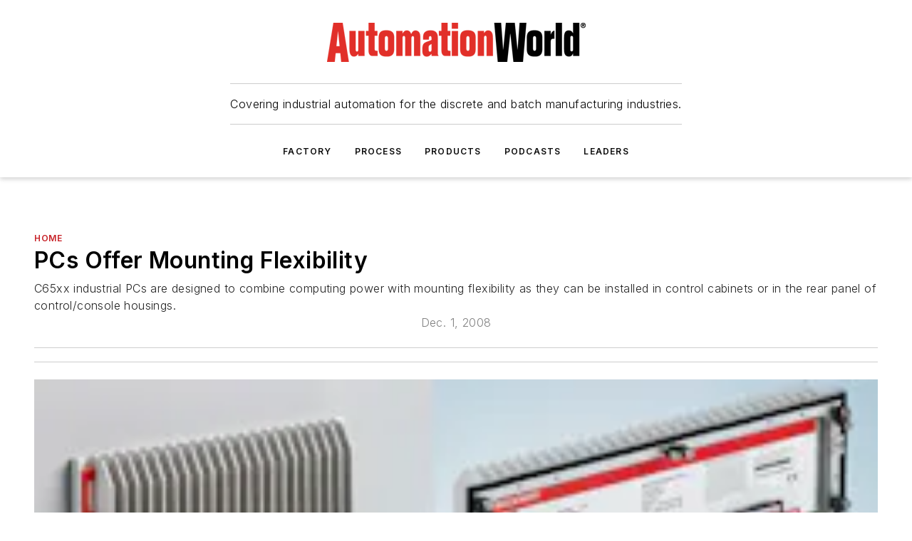

--- FILE ---
content_type: text/html;charset=utf-8
request_url: https://www.automationworld.com/home/article/13300188/pcs-offer-mounting-flexibility
body_size: 79213
content:
<!DOCTYPE html><html  lang="en"><head><meta charset="utf-8"><meta name="viewport" content="width=device-width, initial-scale=1, shrink-to-fit=no"><script type="text/javascript" src="/ruxitagentjs_ICA7NVfqrux_10329260115094557.js" data-dtconfig="rid=RID_2111191641|rpid=1093039192|domain=automationworld.com|reportUrl=/rb_bf25051xng|app=ea7c4b59f27d43eb|cuc=ll64881i|owasp=1|mel=100000|expw=1|featureHash=ICA7NVfqrux|dpvc=1|lastModification=1769448034484|tp=500,50,0|rdnt=1|uxrgce=1|srbbv=2|agentUri=/ruxitagentjs_ICA7NVfqrux_10329260115094557.js"></script><script type="importmap">{"imports":{"#entry":"/_nuxt/CaHEyuQ-.js"}}</script><title>PCs Offer Mounting Flexibility | Automation World</title><link href="https://fonts.gstatic.com" rel="preconnect"><link href="https://cdn.cookielaw.org" rel="preconnect"><link href="https://scorpia.graphql.aspire-ebm.com" rel="preconnect"><style type="text/css">
            :root {
              --spacing-unit: 6px;
--spacing: 48px;
--color-line: #CDCDCD;
--color-primary-main: #c72127;
--color-primary-container: #d9d9d9;
--color-on-primary-container: #6d1215;
--color-secondary-main: #231f20;
--color-secondary-container: #f5f5f5;
--color-on-secondary-container: #090808;
--color-black: #0d0d0d;
--color-white: #ffffff;
--color-grey: #b2c3ce;
--color-light-grey: #e0e0e0;
--primary-font-family: Inter;
--site-max-width: 1300px;
            }
          </style><style>@media (max-width:760px){.mobile-hidden{display:none!important}}.admin-layout a{color:#3867a6}.admin-layout .vs__dropdown-toggle{background:#fff;border:1px solid #9da4b0}.ebm-layout{overflow-anchor:none;width:100%}</style><style>@media (max-width:760px){.mobile-hidden[data-v-38cf8690]{display:none!important}}.admin-layout a[data-v-38cf8690]{color:#3867a6}.admin-layout .vs__dropdown-toggle[data-v-38cf8690]{background:#fff;border:1px solid #9da4b0}.ebm-page[data-v-38cf8690]{display:flex;flex-direction:column;font-family:Arial}.ebm-page .hasToolbar[data-v-38cf8690]{max-width:calc(100% - 49px)}.ebm-page__layout[data-v-38cf8690]{z-index:2}.ebm-page__layout[data-v-38cf8690],.ebm-page__page[data-v-38cf8690]{flex:1;pointer-events:none;position:relative}.ebm-page__page[data-v-38cf8690]{display:flex;flex-direction:column;z-index:1}.ebm-page__main[data-v-38cf8690]{flex:1;margin:auto;width:100%}.ebm-page__content[data-v-38cf8690]{padding:0;pointer-events:all}@media (min-width:600px){.ebm-page__content[data-v-38cf8690]{padding:"0 10px"}}.ebm-page__reskin-background[data-v-38cf8690]{background-position:top;background-repeat:no-repeat;background-size:cover;height:100%;left:0;overflow:hidden;position:fixed;top:0;width:100%;z-index:0}.ebm-page__reskin-ad[data-v-38cf8690]{padding:1.5rem 0;position:relative;text-align:center;z-index:1}.ebm-page__siteskin-ad[data-v-38cf8690]{margin-top:24px;pointer-events:all;position:fixed;transition:all 125ms;z-index:100}.ebm-page__siteskin-ad__left[data-v-38cf8690]{right:50%}@media (max-width:1636px){.ebm-page__siteskin-ad__left[data-v-38cf8690]{display:none}}.ebm-page__siteskin-ad__right[data-v-38cf8690]{left:50%}@media (max-width:1636px){.ebm-page__siteskin-ad__right[data-v-38cf8690]{display:none}}.ebm-page .ebm-page__primary[data-v-38cf8690]{margin-top:0}.ebm-page .page-content-wrapper[data-v-38cf8690]{margin:auto;width:100%}.ebm-page .load-more[data-v-38cf8690]{padding:10px 0;pointer-events:all;text-align:center;width:100%}.ebm-page .load-more[data-v-38cf8690]>*{margin:auto;padding:0 5px}.ebm-page .load-more .label[data-v-38cf8690]{display:flex;flex-direction:row}.ebm-page .load-more .label[data-v-38cf8690]>*{margin:0 5px}.ebm-page .footer[data-v-38cf8690]{position:relative}.ebm-page .ebm-page__primary[data-v-38cf8690]{margin-top:calc(var(--spacing)/2)}.ebm-page .ebm-page__content[data-v-38cf8690]{display:flex;flex-direction:column;gap:var(--spacing);margin:0!important}.ebm-page .ebm-page__content[data-v-38cf8690]>*{position:relative}.ebm-page .ebm-page__content[data-v-38cf8690]>:after{background-color:var(--color-line);bottom:auto;bottom:calc(var(--spacing)*-.5*1);content:"";height:1px;left:0;position:absolute;right:0}.ebm-page .ebm-page__content[data-v-38cf8690]>:last-child:after{display:none}.ebm-page .page-content-wrapper[data-v-38cf8690]{display:flex;flex-direction:column;gap:var(--spacing);max-width:var(--site-max-width);padding:0 calc(var(--spacing)/2)}@media (min-width:800px){.ebm-page .page-content-wrapper[data-v-38cf8690]{padding:0 var(--spacing)}}.ebm-page .page-content-wrapper[data-v-38cf8690]>*{position:relative}.ebm-page .page-content-wrapper[data-v-38cf8690]>:after{background-color:var(--color-line);bottom:auto;bottom:calc(var(--spacing)*-.5*1);content:"";height:1px;left:0;position:absolute;right:0}.ebm-page .page-content-wrapper[data-v-38cf8690]>:last-child:after{display:none}.ebm-page .load-more[data-v-38cf8690]{padding:0}.ebm-page .secondary-pages .page-content-wrapper[data-v-38cf8690],.ebm-page.full-width .page-content-wrapper[data-v-38cf8690]{max-width:100%!important;padding:0!important}.ebm-page .secondary-pages .ebm-page__primary[data-v-38cf8690],.ebm-page.full-width .ebm-page__primary[data-v-38cf8690]{margin-top:0!important}@media print{.ebm-page__page[data-v-38cf8690]{display:block}}</style><style>@media (max-width:760px){.mobile-hidden[data-v-06639cce]{display:none!important}}.admin-layout a[data-v-06639cce]{color:#3867a6}.admin-layout .vs__dropdown-toggle[data-v-06639cce]{background:#fff;border:1px solid #9da4b0}#header-leaderboard-ad[data-v-06639cce]{align-items:center;display:flex;justify-content:center;padding:1rem}</style><style>html{scroll-padding-top:calc(var(--header-height) + 16px)}</style><style>@media (max-width:760px){.mobile-hidden[data-v-58298b0f]{display:none!important}}.admin-layout a[data-v-58298b0f]{color:#3867a6}.admin-layout .vs__dropdown-toggle[data-v-58298b0f]{background:#fff;border:1px solid #9da4b0}header[data-v-58298b0f]{bottom:0;margin:auto;position:sticky;top:0;transition:top .5s cubic-bezier(.645,.045,.355,1);z-index:50}header .reskin-ad[data-v-58298b0f]{padding:1.5rem 0;text-align:center}.navbar[data-v-58298b0f]{background-color:#fff;box-shadow:0 3px 6px #00000029;left:0;opacity:1;padding-bottom:2rem;padding-top:2rem;right:0}.navbar .content[data-v-58298b0f]{margin:auto;max-width:var(--site-max-width);padding:0 calc(var(--spacing)/2)}@media (min-width:800px){.navbar .content[data-v-58298b0f]{padding:0 var(--spacing)}}.top-navbar[data-v-58298b0f]{align-items:center;display:flex;justify-content:space-between}@media (max-width:900px){.logo[data-v-58298b0f]{flex-grow:1}.logo img[data-v-58298b0f]{max-width:180px}}@media (max-width:450px){.logo img[data-v-58298b0f]{max-width:140px}}@media (max-width:370px){.logo img[data-v-58298b0f]{max-width:120px}}@media (max-width:350px){.logo img[data-v-58298b0f]{max-width:100px}}.bottom-navbar[data-v-58298b0f]{max-height:100px;overflow:visible;transition:all .15s cubic-bezier(.86,0,.07,1)}.bottom-navbar.hidden[data-v-58298b0f]{max-height:0;overflow:hidden;transform:scale(0)}.actions[data-v-58298b0f]{align-items:center;-moz-column-gap:.5rem;column-gap:.5rem;display:flex;flex-basis:0;flex-grow:1}@media (max-width:900px){.actions[data-v-58298b0f]{flex-basis:auto;flex-grow:0}}.actions.left[data-v-58298b0f]{justify-content:left}.actions.right[data-v-58298b0f]{-moz-column-gap:0;column-gap:0;justify-content:right}.actions .login-container[data-v-58298b0f]{display:flex;gap:16px}@media (max-width:900px){.actions .login-container[data-v-58298b0f]{gap:8px}}@media (max-width:450px){.actions .login-container[data-v-58298b0f]{gap:4px}}@media (max-width:900px){.search-icon[data-v-58298b0f]{display:none}}.cta[data-v-58298b0f]{border-bottom:1px solid var(--color-line);border-top:1px solid var(--color-line);margin:1.5rem auto auto;width:-moz-fit-content;width:fit-content}@media (max-width:900px){.cta[data-v-58298b0f]{display:none}}.sub-menu[data-v-58298b0f]{align-items:center;display:flex;justify-content:center;list-style:none;margin-top:1.5rem;padding:0;white-space:nowrap}@media (max-width:1000px){.sub-menu[data-v-58298b0f]{display:none}}.sub-menu-item[data-v-58298b0f]{margin-left:1rem;margin-right:1rem}.menu-item[data-v-58298b0f],.sub-menu-link[data-v-58298b0f]{color:var(--color-black);font-size:.75rem;font-weight:600;letter-spacing:.1em;text-transform:uppercase}.popover-menu[data-v-58298b0f]{align-items:flex-start;background-color:#fff;box-shadow:0 3px 6px #00000029;display:flex;flex-direction:column;justify-content:left;padding:1.5rem;text-align:left;width:200px}.popover-menu .menu-item[data-v-58298b0f]{align-items:center;display:flex;margin-bottom:1rem}.popover-menu .menu-item .icon[data-v-58298b0f]{margin-right:1rem}</style><style>@media (max-width:760px){.mobile-hidden{display:none!important}}.admin-layout a{color:#3867a6}.admin-layout .vs__dropdown-toggle{background:#fff;border:1px solid #9da4b0}.ebm-icon{cursor:pointer}.ebm-icon .tooltip-wrapper{display:block}.ebm-icon.disabled{cursor:not-allowed}.ebm-icon.arrowUp{margin-top:3px}.ebm-icon.arrowDown{margin-top:-5px;transform:rotate(180deg)}.ebm-icon.loading{animation-duration:2s;animation-iteration-count:infinite;animation-name:spin;animation-timing-function:linear}.ebm-icon.label{align-items:center;display:flex;flex-direction:column;font-size:.8em;justify-content:center;padding:0 5px}@keyframes spin{0%{transform:rotate(0)}to{transform:rotate(1turn)}}.ebm-icon .icon,.ebm-icon svg{display:block}</style><style>@media (max-width:760px){.mobile-hidden{display:none!important}}.admin-layout a{color:#3867a6}.admin-layout .vs__dropdown-toggle{background:#fff;border:1px solid #9da4b0}.ebm-mega-menu{background-color:var(--color-black);color:#fff;container-type:inline-size;display:none;height:100%;left:0;opacity:0;overflow:auto;position:fixed;text-align:center;top:0;transition-behavior:allow-discrete;transition-duration:.3s;transition-property:overlay display opacity;width:100%}.ebm-mega-menu.cms-user-logged-in{left:49px;width:calc(100% - 49px)}.ebm-mega-menu.open{display:block;opacity:1}@starting-style{.ebm-mega-menu.open{opacity:0}}@container (max-width: 750px){.ebm-mega-menu .mega-menu-header{display:flex}}.ebm-mega-menu .mega-menu-header .icon{margin-left:30px;margin-top:40px;width:24px}.ebm-mega-menu .mega-menu-header .logo{height:35px;max-width:100%}@container (min-width: 750px){.ebm-mega-menu .mega-menu-header .logo{height:50px;margin-bottom:30px}}@container (max-width: 750px){.ebm-mega-menu .mega-menu-header .logo{margin-top:20px}.ebm-mega-menu .mega-menu-header .logo img{height:auto;margin-left:5px;max-width:140px}}.ebm-mega-menu .mega-menu-container{margin:auto}@container (min-width: 750px){.ebm-mega-menu .mega-menu-container{max-width:850px;width:100%}}.ebm-mega-menu .mega-menu-container .search-field{padding-bottom:50px}@container (max-width: 900px){.ebm-mega-menu .mega-menu-container .search-field{margin-left:calc(var(--spacing)/2);margin-right:calc(var(--spacing)/2)}}.ebm-mega-menu .mega-menu-container .nav-links{display:grid;gap:calc(var(--spacing)/2);grid-template-columns:1fr;position:relative}.ebm-mega-menu .mega-menu-container .nav-links:after{background-color:var(--color-line);bottom:auto;bottom:calc(var(--spacing)*-.5*1);content:"";height:1px;left:0;position:absolute;right:0}.ebm-mega-menu .mega-menu-container .nav-links:last-child:after{display:none}@container (max-width: 900px){.ebm-mega-menu .mega-menu-container .nav-links{margin-left:calc(var(--spacing)/2);margin-right:calc(var(--spacing)/2)}}@container (min-width: 750px){.ebm-mega-menu .mega-menu-container .nav-links{gap:calc(var(--spacing)*2);grid-template-columns:1fr 1fr 1fr;padding-bottom:var(--spacing)}}.ebm-mega-menu .mega-menu-container .nav-links .section{display:flex;flex-direction:column;font-weight:400;list-style:none;text-align:center}@container (max-width: 750px){.ebm-mega-menu .mega-menu-container .nav-links .section{gap:5px;padding-top:30px;position:relative}.ebm-mega-menu .mega-menu-container .nav-links .section:after{background-color:var(--color-line);bottom:auto;bottom:calc(var(--spacing)*-.5*1);content:"";height:1px;left:0;position:absolute;right:0}.ebm-mega-menu .mega-menu-container .nav-links .section:last-child:after{display:none}.ebm-mega-menu .mega-menu-container .nav-links .section:first-child{padding-top:15px}}@container (min-width: 750px){.ebm-mega-menu .mega-menu-container .nav-links .section{border-bottom:none;font-size:1.25rem;gap:16px;position:relative;text-align:left}.ebm-mega-menu .mega-menu-container .nav-links .section:after{background-color:var(--color-line);bottom:0;content:"";height:100%;left:auto;position:absolute;right:calc(var(--spacing)*-.5*2);top:0;width:1px}.ebm-mega-menu .mega-menu-container .nav-links .section:last-child:after{display:none}}.ebm-mega-menu .mega-menu-container .nav-links .section a{color:#fff}.ebm-mega-menu .mega-menu-container .nav-links .section .title{font-size:.75rem;font-weight:400;text-transform:uppercase}.ebm-mega-menu .mega-menu-container .affiliate-links{display:flex;justify-content:center;margin-top:var(--spacing);padding:calc(var(--spacing)*.5);position:relative}.ebm-mega-menu .mega-menu-container .affiliate-links:after{background-color:var(--color-line);bottom:auto;bottom:calc(var(--spacing)*-.5*1);content:"";height:1px;left:0;position:absolute;right:0}.ebm-mega-menu .mega-menu-container .affiliate-links:last-child:after{display:none}.ebm-mega-menu .mega-menu-container .affiliate-links .ebm-affiliated-brands-direction{flex-direction:column;gap:calc(var(--spacing)*.5)}.ebm-mega-menu .mega-menu-container .social-links{align-items:center;display:flex;flex-direction:column;font-size:.75rem;justify-content:center;margin-top:var(--spacing);padding:calc(var(--spacing)*.5);text-transform:uppercase}.ebm-mega-menu .mega-menu-container .social-links .socials{gap:16px;margin:16px 16px 24px}</style><style>@media (max-width:760px){.mobile-hidden{display:none!important}}.admin-layout a{color:#3867a6}.admin-layout .vs__dropdown-toggle{background:#fff;border:1px solid #9da4b0}.ebm-search-field{container-type:inline-size;position:relative}.ebm-search-field .input{padding:10px 0;position:relative;width:100%}.ebm-search-field .input .icon{bottom:0;height:24px;margin:auto;position:absolute;right:.5rem;top:0}.ebm-search-field .input .clear-icon{bottom:0;height:24px;margin:auto;position:absolute;right:2.5rem;top:0}.ebm-search-field .input input{background-color:var(--c4e26338);border:1px solid var(--7798abdd);border-radius:5px;color:var(--0c12ecfc);font-size:1em;padding:1rem 8px 1rem 20px;width:100%}.ebm-search-field .sponsor-container{align-items:center;display:flex;font-size:.5rem;gap:5px;height:24px;margin:auto;position:absolute;right:10%;top:20%}@container (max-width: 750px){.ebm-search-field .sponsor-container{justify-content:flex-end;padding:10px 15px 0 0;position:static}}.ebm-search-field input[type=search]::-webkit-search-cancel-button,.ebm-search-field input[type=search]::-webkit-search-decoration{-webkit-appearance:none;appearance:none}</style><style>@media (max-width:760px){.mobile-hidden[data-v-3823c912]{display:none!important}}.admin-layout a[data-v-3823c912]{color:#3867a6}.admin-layout .vs__dropdown-toggle[data-v-3823c912]{background:#fff;border:1px solid #9da4b0}.ebm-affiliated-brands[data-v-3823c912]{display:flex;flex-direction:row;font-size:.75rem}.ebm-affiliated-brands__label[data-v-3823c912]{display:block;padding:0 calc(var(--spacing)/2)}.ebm-affiliated-brands__links[data-v-3823c912]{display:flex;flex-direction:row;flex-wrap:wrap;justify-content:center}.ebm-affiliated-brands__links>div[data-v-3823c912]{padding:0 calc(var(--spacing)/4)}.ebm-affiliated-brands__links>div a[data-v-3823c912]{color:var(--link-color);font-weight:600}</style><style>@media (max-width:760px){.mobile-hidden[data-v-8e92f456]{display:none!important}}.admin-layout a[data-v-8e92f456]{color:#3867a6}.admin-layout .vs__dropdown-toggle[data-v-8e92f456]{background:#fff;border:1px solid #9da4b0}.ebm-socials[data-v-8e92f456]{display:flex;flex-wrap:wrap}.ebm-socials__icon[data-v-8e92f456]{cursor:pointer;margin-right:7px;text-decoration:none}.ebm-socials .text[data-v-8e92f456]{height:0;overflow:hidden;text-indent:-9999px}</style><style>@media (max-width:760px){.mobile-hidden{display:none!important}}.admin-layout a{color:#3867a6}.admin-layout .vs__dropdown-toggle{background:#fff;border:1px solid #9da4b0}.ebm-ad-target__outer{display:flex;height:auto;justify-content:center;max-width:100%;width:100%}.ebm-ad-target__inner{align-items:center;display:flex}.ebm-ad-target img{max-width:100%}.ebm-ad-target iframe{box-shadow:0 .125rem .25rem #00000013}</style><style>@media (max-width:760px){.mobile-hidden[data-v-4c12f864]{display:none!important}}.admin-layout a[data-v-4c12f864]{color:#3867a6}.admin-layout .vs__dropdown-toggle[data-v-4c12f864]{background:#fff;border:1px solid #9da4b0}#sticky-bottom-ad[data-v-4c12f864]{align-items:center;background:#000000bf;display:flex;justify-content:center;left:0;padding:8px;position:fixed;right:0;z-index:999}#sticky-bottom-ad .close-button[data-v-4c12f864]{background:none;border:0;color:#fff;cursor:pointer;font-weight:900;margin:8px;position:absolute;right:0;top:0}.slide-up-enter[data-v-4c12f864],.slide-up-leave-to[data-v-4c12f864]{opacity:0;transform:translateY(200px)}.slide-up-enter-active[data-v-4c12f864]{transition:all .25s ease-out}.slide-up-leave-active[data-v-4c12f864]{transition:all .25s ease-in}</style><style>@media (max-width:760px){.mobile-hidden[data-v-0622f0e1]{display:none!important}}.admin-layout a[data-v-0622f0e1]{color:#3867a6}.admin-layout .vs__dropdown-toggle[data-v-0622f0e1]{background:#fff;border:1px solid #9da4b0}.grid[data-v-0622f0e1]{container-type:inline-size;margin:auto}.grid .grid-row[data-v-0622f0e1]{position:relative}.grid .grid-row[data-v-0622f0e1]:after{background-color:var(--color-line);bottom:auto;bottom:calc(var(--spacing)*-.5*1);content:"";height:1px;left:0;position:absolute;right:0}.grid .grid-row.hide-bottom-border[data-v-0622f0e1]:after,.grid .grid-row[data-v-0622f0e1]:last-child:after{display:none}@container (width >= 750px){.grid .grid-row.mobile-only[data-v-0622f0e1]{display:none}}@container (width < 750px){.grid .grid-row.exclude-mobile[data-v-0622f0e1]{display:none}}</style><style>@media (max-width:760px){.mobile-hidden[data-v-840eddae]{display:none!important}}.admin-layout a[data-v-840eddae]{color:#3867a6}.admin-layout .vs__dropdown-toggle[data-v-840eddae]{background:#fff;border:1px solid #9da4b0}.web-row[data-v-840eddae]{container-type:inline-size}.web-row .row[data-v-840eddae]{--col-size:calc(50% - var(--spacing)*1/2);display:grid;padding-bottom:0ver;padding-top:0;width:100%}@media (min-width:750px){.web-row .row[data-v-840eddae]{padding-left:0;padding-right:0}}@media (min-width:500px){.web-row .row.restricted[data-v-840eddae]{margin:auto;max-width:66%}}.web-row .row .column-wrapper[data-v-840eddae]{display:flex;order:0;width:100%}.web-row .row.largest_first.layout1_2 .column-wrapper[data-v-840eddae]:nth-child(2),.web-row .row.largest_first.layout1_2_1 .column-wrapper[data-v-840eddae]:nth-child(2),.web-row .row.largest_first.layout1_3 .column-wrapper[data-v-840eddae]:nth-child(2){order:-1}@container (min-width: 750px){.web-row .row.layout1_1[data-v-840eddae]{display:grid;grid-template-columns:minmax(0,1fr) minmax(0,1fr)}.web-row .row.layout1_1 .column-wrapper[data-v-840eddae]{position:relative}.web-row .row.layout1_1 .column-wrapper[data-v-840eddae]:after{background-color:var(--color-line);bottom:0;content:"";height:100%;left:auto;position:absolute;right:calc(var(--spacing)*-.5*1);top:0;width:1px}.web-row .row.layout1_1 .column-wrapper[data-v-840eddae]:last-child:after{display:none}.web-row .row.layout1_2[data-v-840eddae]{display:grid;grid-template-columns:minmax(0,var(--col-size)) minmax(0,var(--col-size))}.web-row .row.layout1_2 .column-wrapper[data-v-840eddae]{position:relative}.web-row .row.layout1_2 .column-wrapper[data-v-840eddae]:after{background-color:var(--color-line);bottom:0;content:"";height:100%;left:auto;position:absolute;right:calc(var(--spacing)*-.5*1);top:0;width:1px}.web-row .row.layout1_2 .column-wrapper[data-v-840eddae]:last-child:after{display:none}.web-row .row.layout1_2 .column-wrapper[data-v-840eddae]:nth-child(2){order:0!important}}@container (min-width: 1050px){.web-row .row.layout1_2[data-v-840eddae]{--col-size:calc(33.33333% - var(--spacing)*2/3);grid-template-columns:var(--col-size) calc(var(--col-size)*2 + var(--spacing))}}@container (min-width: 750px){.web-row .row.layout2_1[data-v-840eddae]{display:grid;grid-template-columns:minmax(0,var(--col-size)) minmax(0,var(--col-size))}.web-row .row.layout2_1 .column-wrapper[data-v-840eddae]{position:relative}.web-row .row.layout2_1 .column-wrapper[data-v-840eddae]:after{background-color:var(--color-line);bottom:0;content:"";height:100%;left:auto;position:absolute;right:calc(var(--spacing)*-.5*1);top:0;width:1px}.web-row .row.layout2_1 .column-wrapper[data-v-840eddae]:last-child:after{display:none}}@container (min-width: 1050px){.web-row .row.layout2_1[data-v-840eddae]{--col-size:calc(33.33333% - var(--spacing)*2/3);grid-template-columns:calc(var(--col-size)*2 + var(--spacing)) var(--col-size)}}@container (min-width: 1100px){.web-row .row.layout1_1_1[data-v-840eddae]{--col-size:calc(33.33333% - var(--spacing)*2/3);display:grid;grid-template-columns:minmax(0,var(--col-size)) minmax(0,var(--col-size)) minmax(0,var(--col-size))}.web-row .row.layout1_1_1 .column-wrapper[data-v-840eddae]{position:relative}.web-row .row.layout1_1_1 .column-wrapper[data-v-840eddae]:after{background-color:var(--color-line);bottom:0;content:"";height:100%;left:auto;position:absolute;right:calc(var(--spacing)*-.5*1);top:0;width:1px}.web-row .row.layout1_1_1 .column-wrapper[data-v-840eddae]:last-child:after{display:none}}</style><style>@media (max-width:760px){.mobile-hidden{display:none!important}}.admin-layout a{color:#3867a6}.admin-layout .vs__dropdown-toggle{background:#fff;border:1px solid #9da4b0}.web-grid-title{align-items:center;container-type:inline-size;font-family:var(--primary-font-family);margin-bottom:calc(var(--spacing)/2);max-width:100%;width:100%}.web-grid-title .title{display:flex;flex:1 0 auto;font-size:1.9rem;font-weight:600;gap:var(--spacing-unit);letter-spacing:-.01em;line-height:40px;max-width:100%;overflow:hidden;text-overflow:ellipsis}.web-grid-title .title .grid-title-image-icon{height:23px;margin-top:8px}.web-grid-title.has-link .title{max-width:calc(100% - 100px)}.web-grid-title .divider{background-color:var(--color-line);height:1px;width:100%}.web-grid-title .view-more{color:var(--color-primary-main);cursor:primary;flex:0 1 auto;font-size:.75rem;font-weight:600;letter-spacing:.05em;line-height:18px;text-transform:uppercase;white-space:nowrap}@container (max-width: 500px){.web-grid-title .view-more{display:none}}.web-grid-title.primary{display:flex;gap:5px}.web-grid-title.primary .topbar,.web-grid-title.secondary .divider,.web-grid-title.secondary .view-more{display:none}.web-grid-title.secondary .topbar{background-color:var(--color-primary-main);height:8px;margin-bottom:calc(var(--spacing)/3);width:80px}</style><style>@media (max-width:760px){.mobile-hidden[data-v-2e2a3563]{display:none!important}}.admin-layout a[data-v-2e2a3563]{color:#3867a6}.admin-layout .vs__dropdown-toggle[data-v-2e2a3563]{background:#fff;border:1px solid #9da4b0}.column[data-v-2e2a3563]{align-items:stretch;display:flex;flex-wrap:wrap;height:100%;position:relative}.column[data-v-2e2a3563],.column .standard-blocks[data-v-2e2a3563],.column .sticky-blocks[data-v-2e2a3563]{width:100%}.column.block-align-center[data-v-2e2a3563]{align-items:center;justify-content:center}.column.block-align-top[data-v-2e2a3563]{align-items:top;flex-direction:column}.column.block-align-sticky[data-v-2e2a3563]{align-items:start;display:block;justify-content:center}.column.block-align-equalize[data-v-2e2a3563]{align-items:stretch}.column .sticky-blocks.has-standard[data-v-2e2a3563]{margin-top:var(--spacing)}.column .block-wrapper[data-v-2e2a3563]{max-width:100%;position:relative}.column .block-wrapper[data-v-2e2a3563]:after{background-color:var(--color-line);bottom:auto;bottom:calc(var(--spacing)*-.5*1);content:"";height:1px;left:0;position:absolute;right:0}.column .block-wrapper.hide-bottom-border[data-v-2e2a3563]:after,.column .block-wrapper[data-v-2e2a3563]:last-child:after,.column .standard-blocks:not(.has-sticky) .block-wrapper[data-v-2e2a3563]:last-child:after,.column .sticky-blocks .block-wrapper[data-v-2e2a3563]:last-child:after{display:none}@media print{.column[data-v-2e2a3563]{height:auto}}</style><style>@media (max-width:760px){.mobile-hidden[data-v-a4efc542]{display:none!important}}.admin-layout a[data-v-a4efc542]{color:#3867a6}.admin-layout .vs__dropdown-toggle[data-v-a4efc542]{background:#fff;border:1px solid #9da4b0}.block[data-v-a4efc542]{display:flex;flex-direction:column;overflow:visible;width:100%}.block .block-title[data-v-a4efc542]{margin-bottom:calc(var(--spacing)/2)}.block .above-cta[data-v-a4efc542]{height:100%}.block .title[data-v-a4efc542]{font-size:1rem;line-height:1rem;text-transform:uppercase}.block .title a[data-v-a4efc542]{color:inherit;text-decoration:none}.block .title a[data-v-a4efc542]:hover{text-decoration:underline}.block .title template[data-v-a4efc542]{display:inline-block}.block .content[data-v-a4efc542]{display:flex;width:100%}.block .cta[data-v-a4efc542]{align-items:center;display:flex;flex-direction:column;font-size:1rem;gap:calc(var(--spacing)/2);justify-content:space-between}@container (width > 500px){.block .cta[data-v-a4efc542]{flex-direction:row}}</style><style>@media (max-width:760px){.mobile-hidden[data-v-3dec0756]{display:none!important}}.admin-layout a[data-v-3dec0756]{color:#3867a6}.admin-layout .vs__dropdown-toggle[data-v-3dec0756]{background:#fff;border:1px solid #9da4b0}.ebm-button-wrapper[data-v-3dec0756]{display:inline-block}.ebm-button-wrapper .ebm-button[data-v-3dec0756]{border:1px solid;border-radius:.1rem;cursor:pointer;display:block;font-weight:600;outline:none;text-transform:uppercase;width:100%}.ebm-button-wrapper .ebm-button .content[data-v-3dec0756]{align-items:center;display:flex;gap:var(--spacing-unit);justify-content:center}.ebm-button-wrapper .ebm-button .content.icon-right[data-v-3dec0756]{flex-direction:row-reverse}.ebm-button-wrapper .ebm-button[data-v-3dec0756]:focus,.ebm-button-wrapper .ebm-button[data-v-3dec0756]:hover{box-shadow:0 0 .1rem #3e5d8580;filter:contrast(125%)}.ebm-button-wrapper .ebm-button[data-v-3dec0756]:active{box-shadow:0 0 .3rem #1c417280}.ebm-button-wrapper .ebm-button[data-v-3dec0756]:active:after{height:200px;width:200px}.ebm-button-wrapper .ebm-button--small[data-v-3dec0756]{font-size:.75rem;padding:.2rem .4rem}.ebm-button-wrapper .ebm-button--medium[data-v-3dec0756]{font-size:.75rem;padding:.3rem .6rem}.ebm-button-wrapper .ebm-button--large[data-v-3dec0756]{font-size:.75rem;line-height:1.25rem;padding:.5rem 1rem}@media (max-width:450px){.ebm-button-wrapper .ebm-button--large[data-v-3dec0756]{padding:.5rem}}.ebm-button-wrapper .ebm-button--fullWidth[data-v-3dec0756]{font-size:1.15rem;margin:0 auto;padding:.5rem 1rem;width:100%}.ebm-button-wrapper.primary .ebm-button[data-v-3dec0756],.ebm-button-wrapper.solid .ebm-button[data-v-3dec0756]{background-color:var(--button-accent-color);border-color:var(--button-accent-color);color:var(--button-text-color)}.ebm-button-wrapper.primary .ebm-button[data-v-3dec0756]:hover,.ebm-button-wrapper.solid .ebm-button[data-v-3dec0756]:hover{text-decoration:underline}.ebm-button-wrapper.hollow .ebm-button[data-v-3dec0756]{background-color:transparent;background-color:#fff;border:1px solid var(--button-accent-color);color:var(--button-accent-color)}.ebm-button-wrapper.hollow .ebm-button[data-v-3dec0756]:hover{text-decoration:underline}.ebm-button-wrapper.borderless .ebm-button[data-v-3dec0756]{background-color:transparent;border-color:transparent;color:var(--button-accent-color)}.ebm-button-wrapper.borderless .ebm-button[data-v-3dec0756]:hover{background-color:var(--button-accent-color);color:#fff;text-decoration:underline}.ebm-button-wrapper .ebm-button[data-v-3dec0756]{transition:all .15s ease-in-out}</style><style>@media (max-width:760px){.mobile-hidden{display:none!important}}.admin-layout a{color:#3867a6}.admin-layout .vs__dropdown-toggle{background:#fff;border:1px solid #9da4b0}.web-footer-new{display:flex;font-size:1rem;font-weight:400;justify-content:center;padding-bottom:calc(var(--spacing)/2);pointer-events:all;width:100%}.web-footer-new a{color:var(--link-color)}.web-footer-new .container{display:flex;justify-content:center;width:100%}.web-footer-new .container .container-wrapper{display:flex;flex-direction:column;gap:var(--spacing);width:100%}@media (min-width:800px){.web-footer-new .container{flex-direction:row}}.web-footer-new .container .row{position:relative;width:100%}.web-footer-new .container .row:after{background-color:var(--color-line);bottom:auto;bottom:calc(var(--spacing)*-.5*1);content:"";height:1px;left:0;position:absolute;right:0}.web-footer-new .container .row:last-child:after{display:none}.web-footer-new .container .row.full-width{justify-items:center}.web-footer-new .container .column-wrapper{display:grid;gap:var(--spacing);grid-template-columns:1fr}.web-footer-new .container .column-wrapper.full-width{max-width:var(--site-max-width)!important;padding:0 calc(var(--spacing)*1.5);width:100%}.web-footer-new .container .column-wrapper .col{align-items:center;display:flex;flex-direction:column;gap:calc(var(--spacing)/4);justify-content:center;margin:0 auto;max-width:80%;position:relative;text-align:center}.web-footer-new .container .column-wrapper .col:after{background-color:var(--color-line);bottom:auto;bottom:calc(var(--spacing)*-.5*1);content:"";height:1px;left:0;position:absolute;right:0}.web-footer-new .container .column-wrapper .col:last-child:after{display:none}.web-footer-new .container .column-wrapper .col.valign-middle{align-self:center}@media (min-width:800px){.web-footer-new .container .column-wrapper{align-items:start;gap:var(--spacing)}.web-footer-new .container .column-wrapper.cols1_1_1{grid-template-columns:1fr 1fr 1fr}.web-footer-new .container .column-wrapper.cols1_1{grid-template-columns:1fr 1fr}.web-footer-new .container .column-wrapper .col{align-items:start;max-width:100%;position:relative;text-align:left}.web-footer-new .container .column-wrapper .col:after{background-color:var(--color-line);bottom:0;content:"";height:100%;left:auto;position:absolute;right:calc(var(--spacing)*-.5*1);top:0;width:1px}.web-footer-new .container .column-wrapper .col:last-child:after{display:none}}.web-footer-new .corporatelogo{align-self:center;filter:brightness(0);height:auto;margin-right:var(--spacing-unit);width:100px}.web-footer-new .menu-copyright{align-items:center;display:flex;flex-direction:column;gap:calc(var(--spacing)/2)}.web-footer-new .menu-copyright.full-width{max-width:var(--site-max-width);padding:0 calc(var(--spacing)*1.5);width:100%}.web-footer-new .menu-copyright .links{display:flex;font-size:.75rem;gap:calc(var(--spacing)/4);list-style:none;margin:0;padding:0}.web-footer-new .menu-copyright .copyright{display:flex;flex-direction:row;flex-wrap:wrap;font-size:.8em;justify-content:center}@media (min-width:800px){.web-footer-new .menu-copyright{flex-direction:row;justify-content:space-between}}.web-footer-new .blocktitle{color:#000;font-size:1.1rem;font-weight:600;width:100%}.web-footer-new .web-affiliated-brands-direction{flex-direction:column}@media (min-width:800px){.web-footer-new .web-affiliated-brands-direction{flex-direction:row}}</style><style>@media (max-width:760px){.mobile-hidden{display:none!important}}.admin-layout a{color:#3867a6}.admin-layout .vs__dropdown-toggle{background:#fff;border:1px solid #9da4b0}.ebm-web-subscribe-wrapper{display:flex;flex-direction:column;height:100%;overflow:auto}.ebm-web-subscribe-content{height:100%;overflow:auto;padding:calc(var(--spacing)*.5) var(--spacing)}@container (max-width: 750px){.ebm-web-subscribe-content{padding-bottom:100%}}.ebm-web-subscribe-content .web-subscribe-header .web-subscribe-title{align-items:center;display:flex;gap:var(--spacing);justify-content:space-between;line-height:normal}.ebm-web-subscribe-content .web-subscribe-header .web-subscribe-title .close-button{align-items:center;cursor:pointer;display:flex;font-size:.75rem;font-weight:600;text-transform:uppercase}.ebm-web-subscribe-content .web-subscribe-header .web-subscribe-subtext{padding-bottom:var(--spacing)}.ebm-web-subscribe-content .web-subscribe-header .newsletter-items{display:grid;gap:10px;grid-template-columns:1fr 1fr}@container (max-width: 750px){.ebm-web-subscribe-content .web-subscribe-header .newsletter-items{grid-template-columns:1fr}}.ebm-web-subscribe-content .web-subscribe-header .newsletter-items .newsletter-item{border:1px solid var(--color-line);display:flex;flex-direction:row;flex-direction:column;gap:1rem;padding:1rem}.ebm-web-subscribe-content .web-subscribe-header .newsletter-items .newsletter-item .newsletter-title{display:flex;font-size:1.25rem;font-weight:600;justify-content:space-between;letter-spacing:-.01em;line-height:25px}.ebm-web-subscribe-content .web-subscribe-header .newsletter-items .newsletter-item .newsletter-description{font-size:1rem;font-weight:400;letter-spacing:.0125em;line-height:24px}.web-subscribe-footer{background-color:#fff;box-shadow:0 4px 16px #00000040;width:100%}.web-subscribe-footer .subscribe-footer-wrapper{padding:var(--spacing)!important}.web-subscribe-footer .subscribe-footer-wrapper .user-info-container{align-items:center;display:flex;justify-content:space-between;padding-bottom:calc(var(--spacing)*.5)}.web-subscribe-footer .subscribe-footer-wrapper .user-info-container .nl-user-info{align-items:center;display:flex;gap:10px}.web-subscribe-footer .subscribe-footer-wrapper .subscribe-login-container .nl-selected{font-size:1.25rem;font-weight:600;margin-bottom:10px}.web-subscribe-footer .subscribe-footer-wrapper .subscribe-login-container .form-fields-setup{display:flex;gap:calc(var(--spacing)*.125);padding-top:calc(var(--spacing)*.5)}@container (max-width: 1050px){.web-subscribe-footer .subscribe-footer-wrapper .subscribe-login-container .form-fields-setup{display:block}}.web-subscribe-footer .subscribe-footer-wrapper .subscribe-login-container .form-fields-setup .web-form-fields{z-index:100}.web-subscribe-footer .subscribe-footer-wrapper .subscribe-login-container .form-fields-setup .web-form-fields .field-label{font-size:.75rem}.web-subscribe-footer .subscribe-footer-wrapper .subscribe-login-container .form-fields-setup .form{display:flex;gap:calc(var(--spacing)*.125)}@container (max-width: 750px){.web-subscribe-footer .subscribe-footer-wrapper .subscribe-login-container .form-fields-setup .form{flex-direction:column;padding-bottom:calc(var(--spacing)*.5)}}.web-subscribe-footer .subscribe-footer-wrapper .subscribe-login-container .form-fields-setup .form .vs__dropdown-menu{max-height:8rem}@container (max-width: 750px){.web-subscribe-footer .subscribe-footer-wrapper .subscribe-login-container .form-fields-setup .form .vs__dropdown-menu{max-height:4rem}}.web-subscribe-footer .subscribe-footer-wrapper .subscribe-login-container .form-fields-setup .subscribe-button{margin-top:calc(var(--spacing)*.5);width:20%}@container (max-width: 1050px){.web-subscribe-footer .subscribe-footer-wrapper .subscribe-login-container .form-fields-setup .subscribe-button{width:100%}}.web-subscribe-footer .subscribe-footer-wrapper .subscribe-login-container .form-fields-setup .subscribe-button .ebm-button{height:3rem}.web-subscribe-footer .subscribe-footer-wrapper .subscribe-login-container .compliance-field{font-size:.75rem;line-height:18px;z-index:-1}.web-subscribe-footer .subscribe-footer-wrapper a{color:#000;text-decoration:underline}.web-subscribe-footer .subscribe-footer-wrapper .subscribe-consent{font-size:.75rem;letter-spacing:.025em;line-height:18px;padding:5px 0}.web-subscribe-footer .subscribe-footer-wrapper .account-check{padding-top:calc(var(--spacing)*.25)}</style><style>@media (max-width:760px){.mobile-hidden{display:none!important}}.admin-layout a{color:#3867a6}.admin-layout .vs__dropdown-toggle{background:#fff;border:1px solid #9da4b0}.ebm-web-pane{container-type:inline-size;height:100%;pointer-events:all;position:fixed;right:0;top:0;width:100%;z-index:100}.ebm-web-pane.hidden{pointer-events:none}.ebm-web-pane.hidden .web-pane-mask{opacity:0}.ebm-web-pane.hidden .contents{max-width:0}.ebm-web-pane .web-pane-mask{background-color:#000;display:table;height:100%;opacity:.8;padding:16px;transition:all .3s ease;width:100%}.ebm-web-pane .contents{background-color:#fff;bottom:0;max-width:1072px;position:absolute;right:0;top:0;transition:all .3s ease;width:100%}.ebm-web-pane .contents.cms-user-logged-in{width:calc(100% - 49px)}.ebm-web-pane .contents .close-icon{cursor:pointer;display:flex;justify-content:flex-end;margin:10px}</style><style>@media (max-width:760px){.mobile-hidden{display:none!important}}.admin-layout a{color:#3867a6}.admin-layout .vs__dropdown-toggle{background:#fff;border:1px solid #9da4b0}.gam-slot-builder{min-width:300px;width:100%}.gam-slot-builder iframe{max-width:100%;overflow:hidden}</style><style>@media (max-width:760px){.mobile-hidden{display:none!important}}.admin-layout a{color:#3867a6}.admin-layout .vs__dropdown-toggle{background:#fff;border:1px solid #9da4b0}.web-content-title-new{display:flex;flex-direction:column;gap:calc(var(--spacing));width:100%}.web-content-title-new>*{position:relative}.web-content-title-new>:after{background-color:var(--color-line);bottom:auto;bottom:calc(var(--spacing)*-.5*1);content:"";height:1px;left:0;position:absolute;right:0}.web-content-title-new>:last-child:after{display:none}.web-content-title-new .above-line{container-type:inline-size;display:flex;flex-direction:column;gap:calc(var(--spacing)/2)}.web-content-title-new .above-line .section-wrapper{display:flex;gap:calc(var(--spacing)/4)}.web-content-title-new .above-line .section-wrapper.center{margin-left:auto;margin-right:auto}.web-content-title-new .above-line .sponsored-label{color:var(--color-primary-main);font-size:.75rem;font-weight:600;letter-spacing:.05rem;text-transform:uppercase}.web-content-title-new .above-line .section{font-size:.75rem;font-weight:600;letter-spacing:.05em;text-transform:uppercase}.web-content-title-new .above-line .event-info{display:flex;flex-direction:column;font-size:.9rem;gap:calc(var(--spacing)/2)}.web-content-title-new .above-line .event-info .column{display:flex;flex-direction:column;font-size:.9rem;gap:calc(var(--spacing)/4);width:100%}.web-content-title-new .above-line .event-info .column .content{display:flex;gap:calc(var(--spacing)/4)}.web-content-title-new .above-line .event-info .column label{flex:0 0 80px;font-weight:600}.web-content-title-new .above-line .event-info>*{position:relative}.web-content-title-new .above-line .event-info>:after{background-color:var(--color-line);bottom:0;content:"";height:100%;left:auto;position:absolute;right:calc(var(--spacing)*-.5*1);top:0;width:1px}.web-content-title-new .above-line .event-info>:last-child:after{display:none}@container (min-width: 600px){.web-content-title-new .above-line .event-info{align-items:center;flex-direction:row;gap:calc(var(--spacing))}.web-content-title-new .above-line .event-info>*{position:relative}.web-content-title-new .above-line .event-info>:after{background-color:var(--color-line);bottom:0;content:"";height:100%;left:auto;position:absolute;right:calc(var(--spacing)*-.5*1);top:0;width:1px}.web-content-title-new .above-line .event-info>:last-child:after{display:none}.web-content-title-new .above-line .event-info .event-location{display:block}}.web-content-title-new .above-line .title-text{font-size:2rem;line-height:1.2}@container (width > 500px){.web-content-title-new .above-line .title-text{font-size:2.75rem}}.web-content-title-new .above-line .author-row{align-items:center;display:flex;flex-direction:column;gap:calc(var(--spacing)/3);justify-content:center}.web-content-title-new .above-line .author-row .all-authors{display:flex;gap:calc(var(--spacing)/3)}.web-content-title-new .above-line .author-row .date-read-time{align-items:center;display:flex;gap:calc(var(--spacing)/3)}.web-content-title-new .above-line .author-row .dot{align-items:center;grid-area:dot}.web-content-title-new .above-line .author-row .dot:after{background-color:#000;content:"";display:block;height:4px;width:4px}.web-content-title-new .above-line .author-row .dot.first{display:none}.web-content-title-new .above-line .author-row .date{grid-area:date}.web-content-title-new .above-line .author-row .read-time{grid-area:read-time}.web-content-title-new .above-line .author-row .date,.web-content-title-new .above-line .author-row .duration,.web-content-title-new .above-line .author-row .read-time{color:#000;opacity:.5}@container (width > 500px){.web-content-title-new .above-line .author-row{flex-direction:row}.web-content-title-new .above-line .author-row .dot.first{display:block}}@container (width > 700px){.web-content-title-new .above-line .author-row{justify-content:flex-start}}.web-content-title-new .above-line .teaser-text{color:#222;font-size:16px;padding-top:8px}@container (width > 500px){.web-content-title-new .above-line .teaser-text{font-size:17px}}@container (width > 700px){.web-content-title-new .above-line .teaser-text{font-size:18px}}@container (width > 1000px){.web-content-title-new .above-line .teaser-text{font-size:19px}}.web-content-title-new .above-line .podcast-series{align-items:center;color:var(--color-primary-main);display:flex;font-size:.85rem;font-weight:500;gap:6px;text-transform:uppercase}.web-content-title-new .below-line{align-items:center;display:flex;justify-content:space-between;width:100%}.web-content-title-new .below-line .print-favorite{display:flex;gap:calc(var(--spacing)/3);justify-content:flex-end}.web-content-title-new .image-wrapper{flex:1 0 auto;width:100%}.web-content-title-new .comment-count{align-items:center;cursor:pointer;display:flex;padding-left:8px}.web-content-title-new .comment-count .viafoura{align-items:center;background-color:transparent!important;display:flex;font-size:16px;font-weight:inherit;padding-left:4px}.web-content-title-new .event-location p{margin:0}.web-content-title-new .highlights h2{margin-bottom:24px}.web-content-title-new .highlights .text{font-size:18px}.web-content-title-new .highlights .text li{margin-bottom:16px}.web-content-title-new .highlights .text li:last-child{margin-bottom:0}.web-content-title-new .author-contributor,.web-content-title-new .company-link{color:#000;display:flex;flex-wrap:wrap}.web-content-title-new .author-contributor a,.web-content-title-new .company-link a{color:inherit!important;font-size:1rem;text-decoration:underline}.web-content-title-new .author-contributor .author{display:flex}.web-content-title-new.center{text-align:center}.web-content-title-new.center .breadcrumb{display:flex;justify-content:center}.web-content-title-new.center .author-row{justify-content:center}</style><style>@media (max-width:760px){.mobile-hidden[data-v-e69042fe]{display:none!important}}.admin-layout a[data-v-e69042fe]{color:#3867a6}.admin-layout .vs__dropdown-toggle[data-v-e69042fe]{background:#fff;border:1px solid #9da4b0}.ebm-share-list[data-v-e69042fe]{display:flex;gap:calc(var(--spacing)/3);list-style:none;overflow:hidden;padding:0;transition:.3s;width:100%}.ebm-share-list li[data-v-e69042fe]{margin:0;padding:0}.ebm-share-item[data-v-e69042fe]{border-radius:4px;cursor:pointer;margin:2px}</style><style>@media (max-width:760px){.mobile-hidden{display:none!important}}.admin-layout a{color:#3867a6}.admin-layout .vs__dropdown-toggle{background:#fff;border:1px solid #9da4b0}.ebm-content-teaser-image .view-gallery-btn{margin-top:8px}.ebm-content-teaser-image__link{cursor:pointer}.ebm-content-teaser-image__small{cursor:zoom-in}.ebm-content-teaser-image__large{align-items:center;background-color:#000c;cursor:zoom-out;display:flex;height:100%;left:0;padding:0 50px;position:fixed;top:0;transition:.3s;width:100%;z-index:50001}.ebm-content-teaser-image__large .large-image-wrapper{display:grid;height:90%;max-height:90vh}.ebm-content-teaser-image__large .large-image-wrapper>div{background-color:#fff;margin:auto;max-height:calc(90vh - 45px);max-width:100%;position:relative;text-align:center}.ebm-content-teaser-image__large .large-image-wrapper>div img{border:5px solid #fff;border-bottom:none;margin:auto auto -5px;max-height:calc(90vh - 45px);max-width:100%}.ebm-content-teaser-image__large .large-image-wrapper>div .caption{background-color:#fff;border:5px solid #fff;font-size:.85em;max-width:100%;padding:5px;text-align:center;width:100%}.ebm-content-teaser-image__large .large-image-wrapper>div .credit{position:absolute;right:10px;top:10px}.ebm-content-teaser-image__large .arrow-icon{background-color:transparent;height:36px;width:36px}.ebm-content-teaser-image .thumbnails{align-items:center;display:flex;flex-wrap:wrap;gap:20px;justify-content:center;padding:10px}.ebm-content-teaser-image .thumbnails .thumbnail{border:1px solid transparent;cursor:pointer;max-width:200px;min-width:100px}.ebm-content-teaser-image .thumbnails .thumbnail:hover{border:1px solid #000}</style><style>@media (max-width:760px){.mobile-hidden{display:none!important}}.admin-layout a{color:#3867a6}.admin-layout .vs__dropdown-toggle{background:#fff;border:1px solid #9da4b0}.web-image{max-width:100%;width:100%}.web-image .ebm-image-wrapper{margin:0;max-width:100%;position:relative;width:100%}.web-image .ebm-image-wrapper .ebm-image{display:block;max-width:100%;width:100%}.web-image .ebm-image-wrapper .ebm-image:not(.native) img{width:100%}.web-image .ebm-image-wrapper .ebm-image img{display:block;height:auto;margin:auto;max-width:100%}.web-image .ebm-image.video-type:after{background-image:url([data-uri]);background-size:contain;content:"";filter:brightness(0) invert(1) drop-shadow(2px 2px 2px rgba(0,0,0,.5));height:50px;left:50%;opacity:.6;position:absolute;top:50%;transform:translate(-50%,-50%);width:50px}.web-image .ebm-icon-wrapper{background-color:#0000004d;border-radius:4px;z-index:3}.web-image .ebm-icon{color:inherit;margin:1px 2px}.web-image .ebm-image-caption{font-size:.85rem;line-height:1.5;margin:auto}.web-image .ebm-image-caption p:first-child{margin-top:0}.web-image .ebm-image-caption p:last-child{margin-bottom:0}</style><style>@media (max-width:760px){.mobile-hidden{display:none!important}}.admin-layout a{color:#3867a6}.admin-layout .vs__dropdown-toggle{background:#fff;border:1px solid #9da4b0}.body-block{flex:"1";max-width:100%;width:100%}.body-block .body-content{display:flex;flex-direction:column;gap:calc(var(--spacing)/2);width:100%}.body-block .gate{background:var(--color-secondary-container);border:1px solid var(--color-line);padding:calc(var(--spacing)/2)}.body-block .below-body{border-top:1px solid var(--color-line)}.body-block .below-body .contributors{display:flex;gap:4px;padding-top:calc(var(--spacing)/4)}.body-block .below-body .contributors .contributor{display:flex}.body-block .below-body .ai-attribution{font-size:14px;padding-top:calc(var(--spacing)/4)}.body-block .podcast-player{background-color:var(--color-secondary-container);border:1px solid var(--color-line);border-radius:4px;margin-left:auto!important;margin-right:auto!important;text-align:center;width:100%}.body-block .podcast-player iframe{border:0;width:100%}.body-block .podcast-player .buttons{display:flex;justify-content:center}</style><style>@media (max-width:760px){.mobile-hidden{display:none!important}}.admin-layout a{color:#3867a6}.admin-layout .vs__dropdown-toggle{background:#fff;border:1px solid #9da4b0}.web-body-blocks{--margin:calc(var(--spacing)/2);display:flex;flex-direction:column;gap:15px;max-width:100%;width:100%}.web-body-blocks a{text-decoration:underline}.web-body-blocks .block{container-type:inline-size;font-family:var(--secondary-font);max-width:100%;width:100%}.web-body-blocks .block a{color:var(--link-color)}.web-body-blocks .block .block-title{margin-bottom:calc(var(--spacing)/2)}.web-body-blocks .text{color:inherit;letter-spacing:inherit;margin:auto;max-width:100%}.web-body-blocks img{max-width:100%}.web-body-blocks .iframe{border:0;margin-left:auto!important;margin-right:auto!important;width:100%}.web-body-blocks .facebook .embed,.web-body-blocks .instagram .embed,.web-body-blocks .twitter .embed{max-width:500px}.web-body-blocks .bc-reco-wrapper{padding:calc(var(--spacing)/2)}.web-body-blocks .bc-reco-wrapper .bc-heading{border-bottom:1px solid var(--color-grey);margin-top:0;padding-bottom:calc(var(--spacing)/2);padding-top:0}.web-body-blocks .embed{margin:auto;width:100%}@container (width > 550px){.web-body-blocks .embed.above,.web-body-blocks .embed.below,.web-body-blocks .embed.center,.web-body-blocks .embed.left,.web-body-blocks .embed.right{max-width:calc(50% - var(--margin))}.web-body-blocks .embed.above.small,.web-body-blocks .embed.below.small,.web-body-blocks .embed.center.small,.web-body-blocks .embed.left.small,.web-body-blocks .embed.right.small{max-width:calc(33% - var(--margin))}.web-body-blocks .embed.above.large,.web-body-blocks .embed.below.large,.web-body-blocks .embed.center.large,.web-body-blocks .embed.left.large,.web-body-blocks .embed.right.large{max-width:calc(66% - var(--margin))}.web-body-blocks .embed.above{margin-bottom:var(--margin)}.web-body-blocks .embed.below{margin-top:var(--margin)}.web-body-blocks .embed.left{float:left;margin-right:var(--margin)}.web-body-blocks .embed.right{float:right;margin-left:var(--margin)}}.web-body-blocks .embed.center{clear:both}.web-body-blocks .embed.native{max-width:auto;width:auto}.web-body-blocks .embed.fullWidth{max-width:100%;width:100%}.web-body-blocks .video{margin-top:15px}</style><style>@media (max-width:760px){.mobile-hidden{display:none!important}}.admin-layout a{color:#3867a6}.admin-layout .vs__dropdown-toggle{background:#fff;border:1px solid #9da4b0}.web-html{letter-spacing:inherit;margin:auto;max-width:100%}.web-html .html p:first-child{margin-top:0}.web-html h1,.web-html h2,.web-html h3,.web-html h4,.web-html h5,.web-html h6{margin:revert}.web-html .embedded-image{max-width:40%;width:100%}.web-html .embedded-image img{width:100%}.web-html .left{margin:0 auto 0 0}.web-html .left-wrap{clear:both;float:left;margin:0 1rem 1rem 0}.web-html .right{margin:0 0 0 auto}.web-html .right-wrap{clear:both;float:right;margin:0 0 1rem 1rem}.web-html pre{background-color:#f5f5f5d9;font-family:Courier New,Courier,monospace;padding:4px 8px}.web-html .preview-overlay{background:linear-gradient(180deg,#fff0,#fff);height:125px;margin-bottom:-25px;margin-top:-125px;position:relative;width:100%}.web-html blockquote{background-color:#f8f9fa;border-left:8px solid #dee2e6;line-height:1.5;overflow:hidden;padding:1.5rem}.web-html .pullquote{color:#7c7b7b;float:right;font-size:1.3em;margin:6px 0 6px 12px;max-width:50%;padding:12px 0 12px 12px;position:relative;width:50%}.web-html p:last-of-type{margin-bottom:0}.web-html a{cursor:pointer}</style><style>@media (max-width:760px){.mobile-hidden{display:none!important}}.admin-layout a{color:#3867a6}.admin-layout .vs__dropdown-toggle{background:#fff;border:1px solid #9da4b0}.ebm-ad__embed{clear:both}.ebm-ad__embed>div{border-bottom:1px solid #e0e0e0!important;border-top:1px solid #e0e0e0!important;display:block!important;height:inherit!important;padding:5px 0;text-align:center;width:inherit!important;z-index:1}.ebm-ad__embed>div:before{color:#aaa;content:"ADVERTISEMENT";display:block;font:400 10px/10px Arial,Helvetica,sans-serif}.ebm-ad__embed img{max-width:100%}.ebm-ad__embed iframe{box-shadow:0 .125rem .25rem #00000013;margin:3px 0 10px}</style><style>@media (max-width:760px){.mobile-hidden{display:none!important}}.admin-layout a{color:#3867a6}.admin-layout .vs__dropdown-toggle{background:#fff;border:1px solid #9da4b0}.ebm-web-content-body-sidebars{background-color:var(--color-secondary-container)}.ebm-web-content-body-sidebars .sidebar{border:1px solid var(--color-line);line-height:1.5;padding:20px}.ebm-web-content-body-sidebars .sidebar p:first-child{margin-top:0}.ebm-web-content-body-sidebars .sidebar p:last-child{margin-bottom:0}.ebm-web-content-body-sidebars .sidebar .above{padding-bottom:10px}.ebm-web-content-body-sidebars .sidebar .below{padding-top:10px}</style><style>@media (max-width:760px){.mobile-hidden{display:none!important}}.admin-layout a{color:#3867a6}.admin-layout .vs__dropdown-toggle{background:#fff;border:1px solid #9da4b0}.ebm-web-subscribe{width:100%}.ebm-web-subscribe .web-subscribe-content{align-items:center;display:flex;justify-content:space-between}@container (max-width: 750px){.ebm-web-subscribe .web-subscribe-content{flex-direction:column;text-align:center}}.ebm-web-subscribe .web-subscribe-content .web-subscribe-header{font-size:2rem;font-weight:600;line-height:40px;padding:calc(var(--spacing)*.25);width:80%}@container (max-width: 750px){.ebm-web-subscribe .web-subscribe-content .web-subscribe-header{font-size:1.5rem;padding-top:0}}.ebm-web-subscribe .web-subscribe-content .web-subscribe-header .web-subscribe-subtext{display:flex;font-size:1rem;font-weight:400;padding-top:calc(var(--spacing)*.25)}</style><style>@media (max-width:760px){.mobile-hidden{display:none!important}}.admin-layout a{color:#3867a6}.admin-layout .vs__dropdown-toggle{background:#fff;border:1px solid #9da4b0}.blueconic-recommendations{width:100%}</style><style>@media (max-width:760px){.mobile-hidden{display:none!important}}.admin-layout a{color:#3867a6}.admin-layout .vs__dropdown-toggle{background:#fff;border:1px solid #9da4b0}.blueconic-recommendations{container-type:inline-size}.blueconic-recommendations .featured{border:1px solid var(--color-line);width:100%}.blueconic-recommendations .featured .left,.blueconic-recommendations .featured .right{flex:1 0 50%;padding:calc(var(--spacing)/2)}.blueconic-recommendations .featured .left *,.blueconic-recommendations .featured .right *{color:var(--color-black)}.blueconic-recommendations .featured .left .link:hover,.blueconic-recommendations .featured .right .link:hover{text-decoration:none}.blueconic-recommendations .featured .left{align-items:center;background-color:var(--color-primary-container);display:flex}.blueconic-recommendations .featured .left h2{font-size:1.25rem;font-weight:600}.blueconic-recommendations .featured .right{background-color:var(--color-secondary-container);display:flex;flex-direction:column;gap:calc(var(--spacing)/4)}.blueconic-recommendations .featured .right h2{font-size:1rem}.blueconic-recommendations .featured .right .link{display:flex;font-weight:400;gap:8px}@container (width > 600px){.blueconic-recommendations .featured .left h2{font-size:2rem;line-height:40px}}@container (width > 1000px){.blueconic-recommendations .featured{display:flex}}</style><style>@media (max-width:760px){.mobile-hidden{display:none!important}}.admin-layout a{color:#3867a6}.admin-layout .vs__dropdown-toggle{background:#fff;border:1px solid #9da4b0}.content-list{container-type:inline-size;width:100%}.content-list,.content-list .item-row{align-items:start;display:grid;gap:var(--spacing);grid-template-columns:minmax(0,1fr)}.content-list .item-row{position:relative}.content-list .item-row:after{background-color:var(--color-line);bottom:auto;bottom:calc(var(--spacing)*-.5*1);content:"";height:1px;left:0;position:absolute;right:0}.content-list .item-row:last-child:after{display:none}.content-list .item-row .item{height:100%;position:relative}.content-list .item-row .item:after{background-color:var(--color-line);bottom:auto;bottom:calc(var(--spacing)*-.5*1);content:"";height:1px;left:0;position:absolute;right:0}.content-list .item-row .item:last-child:after{display:none}@container (min-width: 600px){.content-list.multi-col.columns-2 .item-row{grid-template-columns:minmax(0,1fr) minmax(0,1fr)}.content-list.multi-col.columns-2 .item-row .item{position:relative}.content-list.multi-col.columns-2 .item-row .item:after{background-color:var(--color-line);bottom:0;content:"";height:100%;left:auto;position:absolute;right:calc(var(--spacing)*-.5*1);top:0;width:1px}.content-list.multi-col.columns-2 .item-row .item:last-child:after{display:none}}@container (min-width: 750px){.content-list.multi-col.columns-3 .item-row{grid-template-columns:minmax(0,1fr) minmax(0,1fr) minmax(0,1fr)}.content-list.multi-col.columns-3 .item-row .item{position:relative}.content-list.multi-col.columns-3 .item-row .item:after{background-color:var(--color-line);bottom:0;content:"";height:100%;left:auto;position:absolute;right:calc(var(--spacing)*-.5*1);top:0;width:1px}.content-list.multi-col.columns-3 .item-row .item:last-child:after{display:none}}@container (min-width: 900px){.content-list.multi-col.columns-4 .item-row{grid-template-columns:minmax(0,1fr) minmax(0,1fr) minmax(0,1fr) minmax(0,1fr)}.content-list.multi-col.columns-4 .item-row .item{position:relative}.content-list.multi-col.columns-4 .item-row .item:after{background-color:var(--color-line);bottom:0;content:"";height:100%;left:auto;position:absolute;right:calc(var(--spacing)*-.5*1);top:0;width:1px}.content-list.multi-col.columns-4 .item-row .item:last-child:after{display:none}}</style><style>@media (max-width:760px){.mobile-hidden{display:none!important}}.admin-layout a{color:#3867a6}.admin-layout .vs__dropdown-toggle{background:#fff;border:1px solid #9da4b0}.content-item-new{container-type:inline-size;overflow-x:hidden;position:relative;width:100%}.content-item-new .mask{background-color:#00000080;height:100%;left:0;opacity:0;pointer-events:none;position:absolute;top:0;transition:.3s;width:100%;z-index:1}.content-item-new .mask .controls{display:flex;gap:2px;justify-content:flex-end;padding:3px;position:absolute;width:100%}.content-item-new .mask:last-child:after{display:none}.content-item-new.center{text-align:center}.content-item-new.center .section-and-label{justify-content:center}.content-item-new:hover .mask{opacity:1;pointer-events:auto}.content-item-new .image-wrapper{flex:1 0 auto;margin-bottom:calc(var(--spacing)/3);max-width:100%;position:relative}.content-item-new .section-and-label{color:var(--color-primary-main);display:flex;gap:var(--spacing-unit)}.content-item-new .section-and-label .labels,.content-item-new .section-and-label .section-name{color:inherit;display:block;font-family:var(--primary-font-family);font-size:.75rem;font-weight:600;letter-spacing:.05em;line-height:18px;text-decoration:none;text-transform:uppercase}.content-item-new .section-and-label .labels{color:var(--color-grey)}.content-item-new .section-and-label .lock{cursor:unset}.content-item-new.image-left .image-wrapper{margin-right:calc(var(--spacing)/3)}.content-item-new.image-right .image-wrapper{margin-left:calc(var(--spacing)/3)}.content-item-new .text-box{display:flex;flex:1 1 100%;flex-direction:column;gap:calc(var(--spacing)/6)}.content-item-new .text-box .teaser-text{font-family:var(--primary-font-family);font-size:1rem;line-height:24px}@container (min-width: 750px){.content-item-new .text-box{gap:calc(var(--spacing)/3)}}.content-item-new .date-wrapper{display:flex;width:100%}.content-item-new .date{display:flex;flex:1;font-size:.75rem;font-weight:400;gap:10px;letter-spacing:.05em;line-height:150%;opacity:.5}.content-item-new .date.company-link{font-weight:600;opacity:1}.content-item-new .date.right{justify-content:flex-end}.content-item-new .date.upcoming{color:#fff;font-size:.75rem;opacity:1;padding:4px 8px;text-transform:uppercase;white-space:nowrap}.content-item-new .podcast-series{align-items:center;color:var(--color-primary-main);display:flex;font-size:.75rem;font-weight:500;gap:6px;text-transform:uppercase}.content-item-new .byline-group p{margin:0}.content-item-new .title-wrapper{color:inherit!important;text-decoration:none}.content-item-new .title-wrapper:hover{text-decoration:underline}.content-item-new .title-wrapper .title-icon-wrapper{display:flex;gap:8px}.content-item-new .title-wrapper .title-text-wrapper{container-type:inline-size;display:-webkit-box;flex:1;margin:auto;overflow:hidden;text-overflow:ellipsis;-webkit-box-orient:vertical;line-height:normal}.content-item-new .title-wrapper .title-text-wrapper.clamp-headline{-webkit-line-clamp:3}.content-item-new .title-wrapper .title-text-wrapper .lock{float:left;margin:-1px 3px -5px 0}.content-item-new.scale-small .title-wrapper .title-icon-wrapper .icon{height:18px;margin:2px 0}.content-item-new.scale-small .title-wrapper .title-text-wrapper .title-text{font-size:1.25rem}.content-item-new.scale-small.image-left .image-wrapper,.content-item-new.scale-small.image-right .image-wrapper{width:175px}.content-item-new.scale-large .title-wrapper .title-icon-wrapper .icon{height:35px;margin:8px 0}.content-item-new.scale-large .title-wrapper .title-text-wrapper .title-text{font-size:2.75rem}@container (max-width: 500px){.content-item-new.scale-large .title-wrapper .title-text-wrapper .title-text{font-size:2rem}}.content-item-new.scale-large.image-left .image-wrapper,.content-item-new.scale-large.image-right .image-wrapper{width:45%}@container (max-width: 500px){.content-item-new.scale-large.image-left,.content-item-new.scale-large.image-right{display:block!important}.content-item-new.scale-large.image-left .image-wrapper,.content-item-new.scale-large.image-right .image-wrapper{width:100%}}</style><style>@media (max-width:760px){.mobile-hidden[data-v-fd47f081]{display:none!important}}.admin-layout a[data-v-fd47f081]{color:#3867a6}.admin-layout .vs__dropdown-toggle[data-v-fd47f081]{background:#fff;border:1px solid #9da4b0}.web-leading-companies-flat[data-v-fd47f081]{width:100%}.web-leading-companies-flat .columns-wrapper[data-v-fd47f081]{container-type:inline-size}@container (min-width: 700px){.web-leading-companies-flat .columns-wrapper .columns[data-v-fd47f081]{-moz-columns:2;column-count:2}}@container (min-width: 950px){.web-leading-companies-flat .columns-wrapper .columns[data-v-fd47f081]{-moz-columns:3;column-count:3}}.web-leading-companies-flat .all-companies-link[data-v-fd47f081]{border-bottom:1px solid #ccc;border-top:1px solid #ccc;margin-top:10px;padding:10px;text-align:center}.web-leading-companies-flat .all-companies-link a[data-v-fd47f081]{text-decoration:none}.web-leading-companies-flat .all-companies-link a[data-v-fd47f081]:hover{text-decoration:underline}</style><style>@media (max-width:760px){.mobile-hidden{display:none!important}}.admin-layout a{color:#3867a6}.admin-layout .vs__dropdown-toggle{background:#fff;border:1px solid #9da4b0}.leading-companies-heading-wrapper{container-type:inline-size;margin-bottom:20px}.leading-companies-heading-wrapper .leading-companies-heading .logo-bar{align-items:center;display:flex;flex-direction:column;text-align:center}.leading-companies-heading-wrapper .leading-companies-heading .logo-bar .logo{margin:10px;max-width:100%}.leading-companies-heading-wrapper .leading-companies-heading .logo-bar .heading-text{padding-left:25px;width:100%}.leading-companies-heading-wrapper .leading-companies-heading .logo-bar .heading-text p{margin:15px 0 0}.leading-companies-heading-wrapper .leading-companies-heading .logo-bar .heading-text>section{color:inherit!important;padding-bottom:0!important}.leading-companies-heading-wrapper .leading-companies-heading .logo-bar .heading-text,.leading-companies-heading-wrapper .leading-companies-heading .logo-bar .sub-text{margin-top:25px}@container (width > 320px){.leading-companies-heading-wrapper .leading-companies-heading .logo-bar .logo{max-width:340px}}@container (width > 600px){.leading-companies-heading-wrapper .leading-companies-heading .logo-bar{flex-direction:row;text-align:left}.leading-companies-heading-wrapper .leading-companies-heading .logo-bar .heading-text,.leading-companies-heading-wrapper .leading-companies-heading .logo-bar .sub-text{margin-top:0}}</style><style>@media (max-width:760px){.mobile-hidden[data-v-383b9e92]{display:none!important}}.admin-layout a[data-v-383b9e92]{color:#3867a6}.admin-layout .vs__dropdown-toggle[data-v-383b9e92]{background:#fff;border:1px solid #9da4b0}.ebm-leading-companies-company[data-v-383b9e92]{position:relative;transition:all .15s ease}.ebm-leading-companies-company a[data-v-383b9e92]{align-items:center;cursor:pointer;display:flex;flex-direction:row;font-weight:300;padding:4px 8px;text-decoration:none}.video-icon[data-v-383b9e92]{margin-left:8px}</style><style>@media (max-width:760px){.mobile-hidden{display:none!important}}.admin-layout a{color:#3867a6}.admin-layout .vs__dropdown-toggle{background:#fff;border:1px solid #9da4b0}.omeda-injection-block{width:100%}.omeda-injection-block .contents>*{container-type:inline-size;display:flex;flex-direction:column;gap:var(--spacing);gap:calc(var(--spacing)/3);position:relative;text-align:center;width:100%}.omeda-injection-block .contents>:after{background-color:var(--color-line);bottom:auto;bottom:calc(var(--spacing)*-.5*1);content:"";height:1px;left:0;position:absolute;right:0}.omeda-injection-block .contents>:last-child:after{display:none}.omeda-injection-block .contents>* .subheading{color:var(--color-primary-main);font-size:.9rem;text-align:center}.omeda-injection-block .contents>* .heading{font-size:1.5rem;text-align:center}.omeda-injection-block .contents>* img{display:block;height:auto;max-width:100%!important}.omeda-injection-block .contents>* .logo{margin:auto;max-width:60%!important}.omeda-injection-block .contents>* .divider{border-bottom:1px solid var(--color-line)}.omeda-injection-block .contents>* p{margin:0;padding:0}.omeda-injection-block .contents>* .button{align-items:center;background-color:var(--color-primary-main);color:#fff;display:flex;font-size:.75rem;font-weight:500;gap:var(--spacing-unit);justify-content:center;line-height:1.25rem;margin:auto;padding:calc(var(--spacing)/6) calc(var(--spacing)/3)!important;text-align:center;text-decoration:none;width:100%}.omeda-injection-block .contents>* .button:after{content:"";display:inline-block;height:18px;margin-bottom:3px;width:18px;--svg:url("data:image/svg+xml;charset=utf-8,%3Csvg xmlns='http://www.w3.org/2000/svg' viewBox='0 0 24 24'%3E%3Cpath d='M4 11v2h12l-5.5 5.5 1.42 1.42L19.84 12l-7.92-7.92L10.5 5.5 16 11z'/%3E%3C/svg%3E");background-color:currentColor;-webkit-mask-image:var(--svg);mask-image:var(--svg);-webkit-mask-repeat:no-repeat;mask-repeat:no-repeat;-webkit-mask-size:100% 100%;mask-size:100% 100%}@container (width > 350px){.omeda-injection-block .contents .button{max-width:350px}}</style><link rel="stylesheet" href="/_nuxt/entry.DT5col0L.css" crossorigin><link rel="stylesheet" href="/_nuxt/GamAdBlock.DkGqtxNn.css" crossorigin><link rel="stylesheet" href="/_nuxt/ContentTitleBlock.6SQSxxHq.css" crossorigin><link rel="stylesheet" href="/_nuxt/WebImage.CpjUaCi4.css" crossorigin><link rel="stylesheet" href="/_nuxt/WebPodcastSeriesSubscribeButtons.CG7XPMDl.css" crossorigin><link rel="stylesheet" href="/_nuxt/WebBodyBlocks.C06ghMXm.css" crossorigin><link rel="stylesheet" href="/_nuxt/WebMarketing.BvMSoKdz.css" crossorigin><link rel="stylesheet" href="/_nuxt/WebContentItemNew.DxtyT0Bm.css" crossorigin><link rel="stylesheet" href="/_nuxt/WebBlueConicRecommendations.DaGbiDEG.css" crossorigin><link rel="stylesheet" href="/_nuxt/WebLeadingCompaniesFlyout.69dt5FLA.css" crossorigin><style>:where(.i-mdi\:arrow-right){display:inline-block;width:1em;height:1em;background-color:currentColor;-webkit-mask-image:var(--svg);mask-image:var(--svg);-webkit-mask-repeat:no-repeat;mask-repeat:no-repeat;-webkit-mask-size:100% 100%;mask-size:100% 100%;--svg:url("data:image/svg+xml,%3Csvg xmlns='http://www.w3.org/2000/svg' viewBox='0 0 24 24' width='24' height='24'%3E%3Cpath fill='black' d='M4 11v2h12l-5.5 5.5l1.42 1.42L19.84 12l-7.92-7.92L10.5 5.5L16 11z'/%3E%3C/svg%3E")}:where(.i-mdi\:close){display:inline-block;width:1em;height:1em;background-color:currentColor;-webkit-mask-image:var(--svg);mask-image:var(--svg);-webkit-mask-repeat:no-repeat;mask-repeat:no-repeat;-webkit-mask-size:100% 100%;mask-size:100% 100%;--svg:url("data:image/svg+xml,%3Csvg xmlns='http://www.w3.org/2000/svg' viewBox='0 0 24 24' width='24' height='24'%3E%3Cpath fill='black' d='M19 6.41L17.59 5L12 10.59L6.41 5L5 6.41L10.59 12L5 17.59L6.41 19L12 13.41L17.59 19L19 17.59L13.41 12z'/%3E%3C/svg%3E")}:where(.i-mdi\:email-outline){display:inline-block;width:1em;height:1em;background-color:currentColor;-webkit-mask-image:var(--svg);mask-image:var(--svg);-webkit-mask-repeat:no-repeat;mask-repeat:no-repeat;-webkit-mask-size:100% 100%;mask-size:100% 100%;--svg:url("data:image/svg+xml,%3Csvg xmlns='http://www.w3.org/2000/svg' viewBox='0 0 24 24' width='24' height='24'%3E%3Cpath fill='black' d='M22 6c0-1.1-.9-2-2-2H4c-1.1 0-2 .9-2 2v12c0 1.1.9 2 2 2h16c1.1 0 2-.9 2-2zm-2 0l-8 5l-8-5zm0 12H4V8l8 5l8-5z'/%3E%3C/svg%3E")}:where(.i-mdi\:linkedin){display:inline-block;width:1em;height:1em;background-color:currentColor;-webkit-mask-image:var(--svg);mask-image:var(--svg);-webkit-mask-repeat:no-repeat;mask-repeat:no-repeat;-webkit-mask-size:100% 100%;mask-size:100% 100%;--svg:url("data:image/svg+xml,%3Csvg xmlns='http://www.w3.org/2000/svg' viewBox='0 0 24 24' width='24' height='24'%3E%3Cpath fill='black' d='M19 3a2 2 0 0 1 2 2v14a2 2 0 0 1-2 2H5a2 2 0 0 1-2-2V5a2 2 0 0 1 2-2zm-.5 15.5v-5.3a3.26 3.26 0 0 0-3.26-3.26c-.85 0-1.84.52-2.32 1.3v-1.11h-2.79v8.37h2.79v-4.93c0-.77.62-1.4 1.39-1.4a1.4 1.4 0 0 1 1.4 1.4v4.93zM6.88 8.56a1.68 1.68 0 0 0 1.68-1.68c0-.93-.75-1.69-1.68-1.69a1.69 1.69 0 0 0-1.69 1.69c0 .93.76 1.68 1.69 1.68m1.39 9.94v-8.37H5.5v8.37z'/%3E%3C/svg%3E")}:where(.i-mdi\:magnify){display:inline-block;width:1em;height:1em;background-color:currentColor;-webkit-mask-image:var(--svg);mask-image:var(--svg);-webkit-mask-repeat:no-repeat;mask-repeat:no-repeat;-webkit-mask-size:100% 100%;mask-size:100% 100%;--svg:url("data:image/svg+xml,%3Csvg xmlns='http://www.w3.org/2000/svg' viewBox='0 0 24 24' width='24' height='24'%3E%3Cpath fill='black' d='M9.5 3A6.5 6.5 0 0 1 16 9.5c0 1.61-.59 3.09-1.56 4.23l.27.27h.79l5 5l-1.5 1.5l-5-5v-.79l-.27-.27A6.52 6.52 0 0 1 9.5 16A6.5 6.5 0 0 1 3 9.5A6.5 6.5 0 0 1 9.5 3m0 2C7 5 5 7 5 9.5S7 14 9.5 14S14 12 14 9.5S12 5 9.5 5'/%3E%3C/svg%3E")}:where(.i-mdi\:menu){display:inline-block;width:1em;height:1em;background-color:currentColor;-webkit-mask-image:var(--svg);mask-image:var(--svg);-webkit-mask-repeat:no-repeat;mask-repeat:no-repeat;-webkit-mask-size:100% 100%;mask-size:100% 100%;--svg:url("data:image/svg+xml,%3Csvg xmlns='http://www.w3.org/2000/svg' viewBox='0 0 24 24' width='24' height='24'%3E%3Cpath fill='black' d='M3 6h18v2H3zm0 5h18v2H3zm0 5h18v2H3z'/%3E%3C/svg%3E")}:where(.i-mdi\:printer-outline){display:inline-block;width:1em;height:1em;background-color:currentColor;-webkit-mask-image:var(--svg);mask-image:var(--svg);-webkit-mask-repeat:no-repeat;mask-repeat:no-repeat;-webkit-mask-size:100% 100%;mask-size:100% 100%;--svg:url("data:image/svg+xml,%3Csvg xmlns='http://www.w3.org/2000/svg' viewBox='0 0 24 24' width='24' height='24'%3E%3Cpath fill='black' d='M19 8c1.66 0 3 1.34 3 3v6h-4v4H6v-4H2v-6c0-1.66 1.34-3 3-3h1V3h12v5zM8 5v3h8V5zm8 14v-4H8v4zm2-4h2v-4c0-.55-.45-1-1-1H5c-.55 0-1 .45-1 1v4h2v-2h12zm1-3.5c0 .55-.45 1-1 1s-1-.45-1-1s.45-1 1-1s1 .45 1 1'/%3E%3C/svg%3E")}:where(.i-mdi\:video){display:inline-block;width:1em;height:1em;background-color:currentColor;-webkit-mask-image:var(--svg);mask-image:var(--svg);-webkit-mask-repeat:no-repeat;mask-repeat:no-repeat;-webkit-mask-size:100% 100%;mask-size:100% 100%;--svg:url("data:image/svg+xml,%3Csvg xmlns='http://www.w3.org/2000/svg' viewBox='0 0 24 24' width='24' height='24'%3E%3Cpath fill='black' d='M17 10.5V7a1 1 0 0 0-1-1H4a1 1 0 0 0-1 1v10a1 1 0 0 0 1 1h12a1 1 0 0 0 1-1v-3.5l4 4v-11z'/%3E%3C/svg%3E")}:where(.i-mdi\:youtube){display:inline-block;width:1em;height:1em;background-color:currentColor;-webkit-mask-image:var(--svg);mask-image:var(--svg);-webkit-mask-repeat:no-repeat;mask-repeat:no-repeat;-webkit-mask-size:100% 100%;mask-size:100% 100%;--svg:url("data:image/svg+xml,%3Csvg xmlns='http://www.w3.org/2000/svg' viewBox='0 0 24 24' width='24' height='24'%3E%3Cpath fill='black' d='m10 15l5.19-3L10 9zm11.56-7.83c.13.47.22 1.1.28 1.9c.07.8.1 1.49.1 2.09L22 12c0 2.19-.16 3.8-.44 4.83c-.25.9-.83 1.48-1.73 1.73c-.47.13-1.33.22-2.65.28c-1.3.07-2.49.1-3.59.1L12 19c-4.19 0-6.8-.16-7.83-.44c-.9-.25-1.48-.83-1.73-1.73c-.13-.47-.22-1.1-.28-1.9c-.07-.8-.1-1.49-.1-2.09L2 12c0-2.19.16-3.8.44-4.83c.25-.9.83-1.48 1.73-1.73c.47-.13 1.33-.22 2.65-.28c1.3-.07 2.49-.1 3.59-.1L12 5c4.19 0 6.8.16 7.83.44c.9.25 1.48.83 1.73 1.73'/%3E%3C/svg%3E")}:where(.i-mingcute\:facebook-line){display:inline-block;width:1em;height:1em;background-color:currentColor;-webkit-mask-image:var(--svg);mask-image:var(--svg);-webkit-mask-repeat:no-repeat;mask-repeat:no-repeat;-webkit-mask-size:100% 100%;mask-size:100% 100%;--svg:url("data:image/svg+xml,%3Csvg xmlns='http://www.w3.org/2000/svg' viewBox='0 0 24 24' width='24' height='24'%3E%3Cg fill='none' fill-rule='evenodd'%3E%3Cpath d='m12.593 23.258l-.011.002l-.071.035l-.02.004l-.014-.004l-.071-.035q-.016-.005-.024.005l-.004.01l-.017.428l.005.02l.01.013l.104.074l.015.004l.012-.004l.104-.074l.012-.016l.004-.017l-.017-.427q-.004-.016-.017-.018m.265-.113l-.013.002l-.185.093l-.01.01l-.003.011l.018.43l.005.012l.008.007l.201.093q.019.005.029-.008l.004-.014l-.034-.614q-.005-.018-.02-.022m-.715.002a.02.02 0 0 0-.027.006l-.006.014l-.034.614q.001.018.017.024l.015-.002l.201-.093l.01-.008l.004-.011l.017-.43l-.003-.012l-.01-.01z'/%3E%3Cpath fill='black' d='M4 12a8 8 0 1 1 9 7.938V14h2a1 1 0 1 0 0-2h-2v-2a1 1 0 0 1 1-1h.5a1 1 0 1 0 0-2H14a3 3 0 0 0-3 3v2H9a1 1 0 1 0 0 2h2v5.938A8 8 0 0 1 4 12m8 10c5.523 0 10-4.477 10-10S17.523 2 12 2S2 6.477 2 12s4.477 10 10 10'/%3E%3C/g%3E%3C/svg%3E")}:where(.i-mingcute\:linkedin-line){display:inline-block;width:1em;height:1em;background-color:currentColor;-webkit-mask-image:var(--svg);mask-image:var(--svg);-webkit-mask-repeat:no-repeat;mask-repeat:no-repeat;-webkit-mask-size:100% 100%;mask-size:100% 100%;--svg:url("data:image/svg+xml,%3Csvg xmlns='http://www.w3.org/2000/svg' viewBox='0 0 24 24' width='24' height='24'%3E%3Cg fill='none'%3E%3Cpath d='m12.593 23.258l-.011.002l-.071.035l-.02.004l-.014-.004l-.071-.035q-.016-.005-.024.005l-.004.01l-.017.428l.005.02l.01.013l.104.074l.015.004l.012-.004l.104-.074l.012-.016l.004-.017l-.017-.427q-.004-.016-.017-.018m.265-.113l-.013.002l-.185.093l-.01.01l-.003.011l.018.43l.005.012l.008.007l.201.093q.019.005.029-.008l.004-.014l-.034-.614q-.005-.018-.02-.022m-.715.002a.02.02 0 0 0-.027.006l-.006.014l-.034.614q.001.018.017.024l.015-.002l.201-.093l.01-.008l.004-.011l.017-.43l-.003-.012l-.01-.01z'/%3E%3Cpath fill='black' d='M18 3a3 3 0 0 1 3 3v12a3 3 0 0 1-3 3H6a3 3 0 0 1-3-3V6a3 3 0 0 1 3-3zm0 2H6a1 1 0 0 0-1 1v12a1 1 0 0 0 1 1h12a1 1 0 0 0 1-1V6a1 1 0 0 0-1-1M8 10a1 1 0 0 1 .993.883L9 11v5a1 1 0 0 1-1.993.117L7 16v-5a1 1 0 0 1 1-1m3-1a1 1 0 0 1 .984.821a6 6 0 0 1 .623-.313c.667-.285 1.666-.442 2.568-.159c.473.15.948.43 1.3.907c.315.425.485.942.519 1.523L17 12v4a1 1 0 0 1-1.993.117L15 16v-4c0-.33-.08-.484-.132-.555a.55.55 0 0 0-.293-.188c-.348-.11-.849-.052-1.182.09c-.5.214-.958.55-1.27.861L12 12.34V16a1 1 0 0 1-1.993.117L10 16v-6a1 1 0 0 1 1-1M8 7a1 1 0 1 1 0 2a1 1 0 0 1 0-2'/%3E%3C/g%3E%3C/svg%3E")}:where(.i-mingcute\:reddit-line){display:inline-block;width:1em;height:1em;background-color:currentColor;-webkit-mask-image:var(--svg);mask-image:var(--svg);-webkit-mask-repeat:no-repeat;mask-repeat:no-repeat;-webkit-mask-size:100% 100%;mask-size:100% 100%;--svg:url("data:image/svg+xml,%3Csvg xmlns='http://www.w3.org/2000/svg' viewBox='0 0 24 24' width='24' height='24'%3E%3Cg fill='none'%3E%3Cpath d='m12.593 23.258l-.011.002l-.071.035l-.02.004l-.014-.004l-.071-.035q-.016-.005-.024.005l-.004.01l-.017.428l.005.02l.01.013l.104.074l.015.004l.012-.004l.104-.074l.012-.016l.004-.017l-.017-.427q-.004-.016-.017-.018m.265-.113l-.013.002l-.185.093l-.01.01l-.003.011l.018.43l.005.012l.008.007l.201.093q.019.005.029-.008l.004-.014l-.034-.614q-.005-.018-.02-.022m-.715.002a.02.02 0 0 0-.027.006l-.006.014l-.034.614q.001.018.017.024l.015-.002l.201-.093l.01-.008l.004-.011l.017-.43l-.003-.012l-.01-.01z'/%3E%3Cpath fill='black' d='M12 2c5.523 0 10 4.477 10 10s-4.477 10-10 10S2 17.523 2 12S6.477 2 12 2m0 2a8 8 0 1 0 0 16a8 8 0 0 0 0-16m3 2a1 1 0 1 1-.948 1.32l-1.132-.226l-.276 1.931c1.315.104 2.524.523 3.465 1.18q.288.204.547.44a1.5 1.5 0 0 1 1.34 2.684L18 13.5c0 1.382-.802 2.532-1.891 3.294C15.017 17.56 13.561 18 12 18s-3.017-.441-4.109-1.206C6.801 16.032 6 14.882 6 13.5l.004-.17a1.5 1.5 0 0 1 1.34-2.685q.258-.236.547-.44c1.007-.704 2.323-1.134 3.746-1.197l.368-2.579a.5.5 0 0 1 .593-.42l1.65.33A1 1 0 0 1 15 6m-3 5c-1.2 0-2.245.342-2.962.844C8.318 12.35 8 12.95 8 13.5s.318 1.151 1.038 1.656c.717.502 1.761.844 2.962.844c1.2 0 2.245-.342 2.962-.844C15.682 14.65 16 14.05 16 13.5s-.318-1.151-1.038-1.656C14.245 11.342 13.201 11 12 11m-2 1a1 1 0 1 1 0 2a1 1 0 0 1 0-2m4 0a1 1 0 1 1 0 2a1 1 0 0 1 0-2'/%3E%3C/g%3E%3C/svg%3E")}:where(.i-mingcute\:social-x-line){display:inline-block;width:1em;height:1em;background-color:currentColor;-webkit-mask-image:var(--svg);mask-image:var(--svg);-webkit-mask-repeat:no-repeat;mask-repeat:no-repeat;-webkit-mask-size:100% 100%;mask-size:100% 100%;--svg:url("data:image/svg+xml,%3Csvg xmlns='http://www.w3.org/2000/svg' viewBox='0 0 24 24' width='24' height='24'%3E%3Cg fill='none' fill-rule='evenodd'%3E%3Cpath d='m12.594 23.258l-.012.002l-.071.035l-.02.004l-.014-.004l-.071-.036q-.016-.004-.024.006l-.004.01l-.017.428l.005.02l.01.013l.104.074l.015.004l.012-.004l.104-.074l.012-.016l.004-.017l-.017-.427q-.004-.016-.016-.018m.264-.113l-.014.002l-.184.093l-.01.01l-.003.011l.018.43l.005.012l.008.008l.201.092q.019.005.029-.008l.004-.014l-.034-.614q-.005-.019-.02-.022m-.715.002a.02.02 0 0 0-.027.006l-.006.014l-.034.614q.001.018.017.024l.015-.002l.201-.093l.01-.008l.003-.011l.018-.43l-.003-.012l-.01-.01z'/%3E%3Cpath fill='black' d='M19.753 4.659a1 1 0 0 0-1.506-1.317l-5.11 5.84L8.8 3.4A1 1 0 0 0 8 3H4a1 1 0 0 0-.8 1.6l6.437 8.582l-5.39 6.16a1 1 0 0 0 1.506 1.317l5.11-5.841L15.2 20.6a1 1 0 0 0 .8.4h4a1 1 0 0 0 .8-1.6l-6.437-8.582l5.39-6.16ZM16.5 19L6 5h1.5L18 19z'/%3E%3C/g%3E%3C/svg%3E")}</style><link rel="modulepreload" as="script" crossorigin href="/_nuxt/CaHEyuQ-.js"><link rel="modulepreload" as="script" crossorigin href="/_nuxt/default-v6CVQWPy.mjs"><link rel="modulepreload" as="script" crossorigin href="/_nuxt/ContentPage-CpWDLqTd.mjs"><link rel="modulepreload" as="script" crossorigin href="/_nuxt/GamAdBlock-C---lk7w.mjs"><link rel="modulepreload" as="script" crossorigin href="/_nuxt/ContentTitleBlock-iC6MX66W.mjs"><link rel="modulepreload" as="script" crossorigin href="/_nuxt/WebShareLink-Cm5WQ2dR.mjs"><link rel="modulepreload" as="script" crossorigin href="/_nuxt/useShareLink-C1mdFT8N.mjs"><link rel="modulepreload" as="script" crossorigin href="/_nuxt/interval-BzLCLO6P.mjs"><link rel="modulepreload" as="script" crossorigin href="/_nuxt/WebFavoriteContentToggle-C2Biqgeh.mjs"><link rel="modulepreload" as="script" crossorigin href="/_nuxt/WebImage-B4g7MoQP.mjs"><link rel="modulepreload" as="script" crossorigin href="/_nuxt/useDateUtils-DmIAo9uC.mjs"><link rel="modulepreload" as="script" crossorigin href="/_nuxt/ContentBodyBlock-eswXQWpm.mjs"><link rel="modulepreload" as="script" crossorigin href="/_nuxt/WebPodcastSeriesSubscribeButtons-Bu1G0MnA.mjs"><link rel="modulepreload" as="script" crossorigin href="/_nuxt/WebBodyBlocks-__9O30Bg.mjs"><link rel="modulepreload" as="script" crossorigin href="/_nuxt/WebMarketing-mwAKVR43.mjs"><link rel="modulepreload" as="script" crossorigin href="/_nuxt/WebHTML-BKRl_DNh.mjs"><link rel="modulepreload" as="script" crossorigin href="/_nuxt/index-CfuurWAz.mjs"><link rel="modulepreload" as="script" crossorigin href="/_nuxt/WebContentListNew-CML5wndx.mjs"><link rel="modulepreload" as="script" crossorigin href="/_nuxt/WebContentItemNew-Cviw0JvM.mjs"><link rel="modulepreload" as="script" crossorigin href="/_nuxt/useImageUrl-1XbeiwSF.mjs"><link rel="modulepreload" as="script" crossorigin href="/_nuxt/WebSubscribeNew-BlEUMhfO.mjs"><link rel="modulepreload" as="script" crossorigin href="/_nuxt/WebBlueConicRecommendations-C_VS8-4i.mjs"><link rel="modulepreload" as="script" crossorigin href="/_nuxt/nuxt-link-fTDgRI5u.mjs"><link rel="modulepreload" as="script" crossorigin href="/_nuxt/WebContentBodySidebars-CkZfMFXP.mjs"><link rel="modulepreload" as="script" crossorigin href="/_nuxt/SubscribeBlock-BERLRjDT.mjs"><link rel="modulepreload" as="script" crossorigin href="/_nuxt/BlueconicRecommendationsBlock-BVXUHegi.mjs"><link rel="modulepreload" as="script" crossorigin href="/_nuxt/LeadingCompaniesBlock-BMSe_dl1.mjs"><link rel="modulepreload" as="script" crossorigin href="/_nuxt/WebLeadingCompaniesFlat-BXYwIBWh.mjs"><link rel="modulepreload" as="script" crossorigin href="/_nuxt/WebLeadingCompaniesFlyout-DytwDaGg.mjs"><link rel="modulepreload" as="script" crossorigin href="/_nuxt/OmedaInjectionBlock-BRFNJhbB.mjs"><link rel="modulepreload" as="script" crossorigin href="/_nuxt/ContentPrimaryImageBlock-CDCc-Xvh.mjs"><link rel="modulepreload" as="script" crossorigin href="/_nuxt/WebImageWithGallery-BLUoYNkA.mjs"><link rel="preload" as="fetch" fetchpriority="low" crossorigin="anonymous" href="/_nuxt/builds/meta/27b83f0b-d71b-4282-be9f-2d87620ba5cb.json"><link rel="prefetch" as="script" crossorigin href="/_nuxt/index-CQmUYoUx.mjs"><link rel="prefetch" as="script" crossorigin href="/_nuxt/admin-DDZe_Gm7.mjs"><link rel="prefetch" as="style" crossorigin href="/_nuxt/AboutAuthorBlock.xq40MTSn.css"><link rel="prefetch" as="script" crossorigin href="/_nuxt/AboutAuthorBlock-BxBHJ7Vp.mjs"><link rel="prefetch" as="script" crossorigin href="/_nuxt/WebProfiles-D-DOMBHh.mjs"><link rel="prefetch" as="style" crossorigin href="/_nuxt/AuthorProfileBlock.DYIcii-x.css"><link rel="prefetch" as="script" crossorigin href="/_nuxt/AuthorProfileBlock-Cv_meBqq.mjs"><link rel="prefetch" as="script" crossorigin href="/_nuxt/CallToActionBlock-Bt_K2D-R.mjs"><link rel="prefetch" as="style" crossorigin href="/_nuxt/CarouselBlock.DNWNhDEd.css"><link rel="prefetch" as="style" crossorigin href="/_nuxt/vueperslides.BkI7vhcD.css"><link rel="prefetch" as="script" crossorigin href="/_nuxt/CarouselBlock-DMLwGIkF.mjs"><link rel="prefetch" as="script" crossorigin href="/_nuxt/vueperslides-2UbORMaa.mjs"><link rel="prefetch" as="style" crossorigin href="/_nuxt/CatsoneJobsBlock.DY1ndkLG.css"><link rel="prefetch" as="script" crossorigin href="/_nuxt/CatsoneJobsBlock-MI3MAo_i.mjs"><link rel="prefetch" as="style" crossorigin href="/_nuxt/WebMembershipOverview.DZRzPUNm.css"><link rel="prefetch" as="style" crossorigin href="/_nuxt/WebMembershipFeatures.DkCq11qm.css"><link rel="prefetch" as="script" crossorigin href="/_nuxt/ChooseMembershipBlock-0-W48WZW.mjs"><link rel="prefetch" as="script" crossorigin href="/_nuxt/ViewPageEventTrigger-DYhqG3qT.mjs"><link rel="prefetch" as="script" crossorigin href="/_nuxt/WebMembershipOverview-B1bKULyz.mjs"><link rel="prefetch" as="script" crossorigin href="/_nuxt/WebMembershipFeatures-DH-wtLRV.mjs"><link rel="prefetch" as="script" crossorigin href="/_nuxt/CommentsBlock-DTZixJkR.mjs"><link rel="prefetch" as="style" crossorigin href="/_nuxt/CompanyBannerBlock.DDJUYyrB.css"><link rel="prefetch" as="script" crossorigin href="/_nuxt/CompanyBannerBlock-1hdVfSkO.mjs"><link rel="prefetch" as="style" crossorigin href="/_nuxt/CompanyKeyContactBlock.COA9Lo_S.css"><link rel="prefetch" as="script" crossorigin href="/_nuxt/CompanyKeyContactBlock-BqI4TIiq.mjs"><link rel="prefetch" as="style" crossorigin href="/_nuxt/CompanyOverviewBlock.DkJ8VvSj.css"><link rel="prefetch" as="script" crossorigin href="/_nuxt/CompanyOverviewBlock-DclkvVvo.mjs"><link rel="prefetch" as="script" crossorigin href="/_nuxt/CompanyVideosBlock-rfaocS9n.mjs"><link rel="prefetch" as="style" crossorigin href="/_nuxt/ContactUsFormBlock.BVNJE_pH.css"><link rel="prefetch" as="script" crossorigin href="/_nuxt/ContactUsFormBlock-CP_aFChz.mjs"><link rel="prefetch" as="style" crossorigin href="/_nuxt/WebContactList.BdlvvxbO.css"><link rel="prefetch" as="script" crossorigin href="/_nuxt/ContactsBlock-ByX4ciAa.mjs"><link rel="prefetch" as="script" crossorigin href="/_nuxt/WebContactList-DiqYvaeL.mjs"><link rel="prefetch" as="style" crossorigin href="/_nuxt/ContentImageGridBlock.Begg1Ao4.css"><link rel="prefetch" as="script" crossorigin href="/_nuxt/ContentImageGridBlock-BOEtNJBF.mjs"><link rel="prefetch" as="script" crossorigin href="/_nuxt/ContentListBlock-CuT6Ki1E.mjs"><link rel="prefetch" as="style" crossorigin href="/_nuxt/WebExpandableTree.D5QdkH_g.css"><link rel="prefetch" as="script" crossorigin href="/_nuxt/ContentSchedulesBlock-o_Fi1Isp.mjs"><link rel="prefetch" as="script" crossorigin href="/_nuxt/WebExpandableTree-CfYSqPMN.mjs"><link rel="prefetch" as="script" crossorigin href="/_nuxt/ContentSidebarsBlock-B_ml0QXB.mjs"><link rel="prefetch" as="script" crossorigin href="/_nuxt/CountdownTimerBlock-mKt-c0Tm.mjs"><link rel="prefetch" as="script" crossorigin href="/_nuxt/CredsparkBlock-DCPwudPy.mjs"><link rel="prefetch" as="script" crossorigin href="/_nuxt/DocumentDownloadBlock-CJltEH2G.mjs"><link rel="prefetch" as="style" crossorigin href="/_nuxt/ExternalRssFeedBlock.EK7mifgG.css"><link rel="prefetch" as="script" crossorigin href="/_nuxt/ExternalRssFeedBlock-DbpZpcik.mjs"><link rel="prefetch" as="script" crossorigin href="/_nuxt/GatingFormBlock-4kEpoaso.mjs"><link rel="prefetch" as="script" crossorigin href="/_nuxt/GlobalContactsBlock-UB3wLSXp.mjs"><link rel="prefetch" as="style" crossorigin href="/_nuxt/ImageGalleryBlock.jAZNC-et.css"><link rel="prefetch" as="script" crossorigin href="/_nuxt/ImageGalleryBlock-CvGejMnl.mjs"><link rel="prefetch" as="style" crossorigin href="/_nuxt/InquiryFormBlock.pj1PA5aL.css"><link rel="prefetch" as="script" crossorigin href="/_nuxt/InquiryFormBlock-BHUkkgEV.mjs"><link rel="prefetch" as="style" crossorigin href="/_nuxt/WebPageOverview.DYn9ERm7.css"><link rel="prefetch" as="script" crossorigin href="/_nuxt/IssueOverviewBlock-CYv3FOdG.mjs"><link rel="prefetch" as="script" crossorigin href="/_nuxt/WebPageOverview-CIJNT3Q4.mjs"><link rel="prefetch" as="style" crossorigin href="/_nuxt/JobBoardBlock.ClcdADsl.css"><link rel="prefetch" as="script" crossorigin href="/_nuxt/JobBoardBlock-Dx_UlYXu.mjs"><link rel="prefetch" as="style" crossorigin href="/_nuxt/MagazineIssueBlock.CnxLT21W.css"><link rel="prefetch" as="script" crossorigin href="/_nuxt/MagazineIssueBlock-BzEK_xjD.mjs"><link rel="prefetch" as="script" crossorigin href="/_nuxt/MagazineOverviewBlock-CRVDwj_1.mjs"><link rel="prefetch" as="script" crossorigin href="/_nuxt/MarketingBlock-C9G9-EiU.mjs"><link rel="prefetch" as="style" crossorigin href="/_nuxt/MarketingPageContentBlock.C4pZg8fZ.css"><link rel="prefetch" as="script" crossorigin href="/_nuxt/MarketingPageContentBlock-C4YbfKkV.mjs"><link rel="prefetch" as="script" crossorigin href="/_nuxt/MembershipOverviewBlock-C71aTkSI.mjs"><link rel="prefetch" as="style" crossorigin href="/_nuxt/MembershipSignupBlock.BhU3mJgm.css"><link rel="prefetch" as="script" crossorigin href="/_nuxt/MembershipSignupBlock-BGUAvhdJ.mjs"><link rel="prefetch" as="style" crossorigin href="/_nuxt/NewsletterCampaignsBlock.zdDyU_mQ.css"><link rel="prefetch" as="style" crossorigin href="/_nuxt/WebProcessingSpinner.4ZAxKjjU.css"><link rel="prefetch" as="style" crossorigin href="/_nuxt/WebPager.DxEqJwae.css"><link rel="prefetch" as="script" crossorigin href="/_nuxt/NewsletterCampaignsBlock-De6Ebmrd.mjs"><link rel="prefetch" as="script" crossorigin href="/_nuxt/WebProcessingSpinner-DZLVOY48.mjs"><link rel="prefetch" as="script" crossorigin href="/_nuxt/WebPager-CO8v-E1a.mjs"><link rel="prefetch" as="script" crossorigin href="/_nuxt/Pager-Cnd7Eq-w.mjs"><link rel="prefetch" as="style" crossorigin href="/_nuxt/OmedaGatedPageContentBlock.Ce5JxUAr.css"><link rel="prefetch" as="script" crossorigin href="/_nuxt/OmedaGatedPageContentBlock-DTUwZLHl.mjs"><link rel="prefetch" as="script" crossorigin href="/_nuxt/WebCountdownTimer-DeUHg_KS.mjs"><link rel="prefetch" as="script" crossorigin href="/_nuxt/WebOmedaDragonform-HG3gWnFU.mjs"><link rel="prefetch" as="script" crossorigin href="/_nuxt/useOmedaForm-03l8qX_n.mjs"><link rel="prefetch" as="style" crossorigin href="/_nuxt/PodcastOverviewBlock.CjjfHsFy.css"><link rel="prefetch" as="script" crossorigin href="/_nuxt/PodcastOverviewBlock-CPHU-RJa.mjs"><link rel="prefetch" as="script" crossorigin href="/_nuxt/PodcastPlayerBlock-DMrX_xVm.mjs"><link rel="prefetch" as="script" crossorigin href="/_nuxt/PodcastsBlock-BcByxe7K.mjs"><link rel="prefetch" as="script" crossorigin href="/_nuxt/RelatedContentBlock-fAdUFU5e.mjs"><link rel="prefetch" as="script" crossorigin href="/_nuxt/RichTextBlock-DLFLje7k.mjs"><link rel="prefetch" as="style" crossorigin href="/_nuxt/SearchBlock.-mRV-utm.css"><link rel="prefetch" as="style" crossorigin href="/_nuxt/WebSearchSort.DuyNoXN8.css"><link rel="prefetch" as="style" crossorigin href="/_nuxt/WebViewToggle.Djnh9ivC.css"><link rel="prefetch" as="script" crossorigin href="/_nuxt/SearchBlock-B5kp9cP0.mjs"><link rel="prefetch" as="script" crossorigin href="/_nuxt/WebSearchSort-D3I5OXy8.mjs"><link rel="prefetch" as="script" crossorigin href="/_nuxt/WebViewToggle-DKJbzFWE.mjs"><link rel="prefetch" as="script" crossorigin href="/_nuxt/useContentSearch-2uqoY78m.mjs"><link rel="prefetch" as="script" crossorigin href="/_nuxt/index-CLNr_Wt1.mjs"><link rel="prefetch" as="script" crossorigin href="/_nuxt/useStringUtils-B4L5WUsu.mjs"><link rel="prefetch" as="script" crossorigin href="/_nuxt/SectionOverviewBlock-CN-bI1SL.mjs"><link rel="prefetch" as="style" crossorigin href="/_nuxt/SectionTreeBlock.Bqvtv5bu.css"><link rel="prefetch" as="script" crossorigin href="/_nuxt/SectionTreeBlock-COEHlVlD.mjs"><link rel="prefetch" as="style" crossorigin href="/_nuxt/WebShareLinks.BUd6kldV.css"><link rel="prefetch" as="script" crossorigin href="/_nuxt/ShareLinksBlock-aB0lvwOw.mjs"><link rel="prefetch" as="script" crossorigin href="/_nuxt/WebShareLinks-4kEpbt8i.mjs"><link rel="prefetch" as="style" crossorigin href="/_nuxt/SimplemapsUsBlock.CHu8PRzt.css"><link rel="prefetch" as="script" crossorigin href="/_nuxt/SimplemapsUsBlock-CEBQ-0M2.mjs"><link rel="prefetch" as="script" crossorigin href="/_nuxt/SiteSearchBlock-BSeYWVxR.mjs"><link rel="prefetch" as="style" crossorigin href="/_nuxt/SiteUserAccountBlock.pvHBun-U.css"><link rel="prefetch" as="style" crossorigin href="/_nuxt/Tabs.CFohcKU3.css"><link rel="prefetch" as="style" crossorigin href="/_nuxt/WebSiteUserRegisteredSites.BAeeRgSk.css"><link rel="prefetch" as="script" crossorigin href="/_nuxt/SiteUserAccountBlock-DszTzTfI.mjs"><link rel="prefetch" as="script" crossorigin href="/_nuxt/Tabs-CnGnCOF1.mjs"><link rel="prefetch" as="script" crossorigin href="/_nuxt/WebSiteUserRegisteredSites-8K0XdmGx.mjs"><link rel="prefetch" as="script" crossorigin href="/_nuxt/SiteUserChangeEmailBlock-DBcgQKbj.mjs"><link rel="prefetch" as="style" crossorigin href="/_nuxt/SiteUserCompleteRegistrationBlock.BSr4-qaa.css"><link rel="prefetch" as="script" crossorigin href="/_nuxt/SiteUserCompleteRegistrationBlock-dDVYx28E.mjs"><link rel="prefetch" as="style" crossorigin href="/_nuxt/SiteUserLoginBlock.4t_sA-I6.css"><link rel="prefetch" as="script" crossorigin href="/_nuxt/SiteUserLoginBlock-mGIuoeUg.mjs"><link rel="prefetch" as="style" crossorigin href="/_nuxt/SiteUserResetPasswordBlock.BXb4wyFT.css"><link rel="prefetch" as="script" crossorigin href="/_nuxt/SiteUserResetPasswordBlock-Dwp_su-_.mjs"><link rel="prefetch" as="script" crossorigin href="/_nuxt/SocialLinksBlock-DoZB7GL6.mjs"><link rel="prefetch" as="style" crossorigin href="/_nuxt/SourceEsbDataSheetBlock.Cblk8mQf.css"><link rel="prefetch" as="style" crossorigin href="/_nuxt/WebSourceEsbPartDetails.CVlPbiuY.css"><link rel="prefetch" as="style" crossorigin href="/_nuxt/WebSourceEsbDataSheetButton.ChlTCI5i.css"><link rel="prefetch" as="script" crossorigin href="/_nuxt/SourceEsbDataSheetBlock-6UX_TCnf.mjs"><link rel="prefetch" as="script" crossorigin href="/_nuxt/WebSourceEsbPartDetails-Mo1a280w.mjs"><link rel="prefetch" as="script" crossorigin href="/_nuxt/WebSourceEsbDataSheetButton-BfpPVdIQ.mjs"><link rel="prefetch" as="script" crossorigin href="/_nuxt/SourceEsbPartDetailsBlock-DbjKKiXV.mjs"><link rel="prefetch" as="style" crossorigin href="/_nuxt/WebSourceEsbPartSearch.BoIzzh27.css"><link rel="prefetch" as="script" crossorigin href="/_nuxt/SourceEsbPartSearchBlock-CTZVYRKR.mjs"><link rel="prefetch" as="script" crossorigin href="/_nuxt/WebSourceEsbPartSearch-SkXxkKMY.mjs"><link rel="prefetch" as="script" crossorigin href="/_nuxt/SwiftrevBlock-g4Gsako2.mjs"><link rel="prefetch" as="style" crossorigin href="/_nuxt/ThreeDxSearchBlock.BxyapxFd.css"><link rel="prefetch" as="script" crossorigin href="/_nuxt/ThreeDxSearchBlock-CVGv4eCy.mjs"><link rel="prefetch" as="script" crossorigin href="/_nuxt/VideoPlayerBlock-Cmwvn-JV.mjs"><link rel="prefetch" as="script" crossorigin href="/_nuxt/WebinarLinkBlock-ZixxFpAr.mjs"><link rel="prefetch" as="script" crossorigin href="/_nuxt/WebinarsBlock-DLrQiRFw.mjs"><link rel="prefetch" as="script" crossorigin href="/_nuxt/ZmagEmbedBlock-BXNl7nBK.mjs"><link rel="prefetch" as="script" crossorigin href="/_nuxt/WebSiteUserGate-Bp6qOGiM.mjs"><link rel="prefetch" as="script" crossorigin href="/_nuxt/WebFormFieldCheckbox-k0aHaTtw.mjs"><link rel="prefetch" as="script" crossorigin href="/_nuxt/WebFormFieldCore-D5Rkwl9o.mjs"><link rel="prefetch" as="script" crossorigin href="/_nuxt/WebFormFieldCheckboxGroup-D3wL8hum.mjs"><link rel="prefetch" as="script" crossorigin href="/_nuxt/WebFormFieldCore_String-CRNZZjMS.mjs"><link rel="prefetch" as="script" crossorigin href="/_nuxt/WebFormFieldDate-C1BHe-ub.mjs"><link rel="prefetch" as="script" crossorigin href="/_nuxt/WebFormFieldEmail-DIW80KnW.mjs"><link rel="prefetch" as="script" crossorigin href="/_nuxt/WebFormFieldLocale-9okLumII.mjs"><link rel="prefetch" as="script" crossorigin href="/_nuxt/WebFormFieldMultiLineText-B7_5Yyh4.mjs"><link rel="prefetch" as="script" crossorigin href="/_nuxt/WebFormFieldNumber-CcY2hB74.mjs"><link rel="prefetch" as="script" crossorigin href="/_nuxt/WebFormFieldPassword-BJ2IGS1O.mjs"><link rel="prefetch" as="script" crossorigin href="/_nuxt/WebFormFieldPhone-CbsbWOAx.mjs"><link rel="prefetch" as="script" crossorigin href="/_nuxt/WebFormFieldRadioGroup-4laO6huf.mjs"><link rel="prefetch" as="script" crossorigin href="/_nuxt/WebFormFieldSelect-DiyhGxEk.mjs"><link rel="prefetch" as="script" crossorigin href="/_nuxt/WebFormFieldText-azNYx-TP.mjs"><link rel="prefetch" as="script" crossorigin href="/_nuxt/WebLeadingCompanies-CJWZDNu6.mjs"><meta http-equiv="X-UA-Compatible" content="IE=edge"><meta name="description" property="og:description" item-prop="description" content="C65xx industrial PCs are designed to combine computing power with mounting flexibility as they can be installed in control cabinets or in the rear panel of control/console housings..."><meta property="og:title" item-prop="name" content="PCs Offer Mounting Flexibility"><meta name="og:url" content="https://www.automationworld.com/home/article/13300188/pcs-offer-mounting-flexibility"><meta name="og:site_name" content="Automation World"><meta name="og:locale" content="en"><meta name="twitter:card" content="summary_large_image"><meta name="twitter:title" content="PCs Offer Mounting Flexibility"><meta name="twitter:description" content="C65xx industrial PCs are designed to combine computing power with mounting flexibility as they can be installed in control cabinets or in the rear panel of control/console housings..."><meta hid="og-type" name="og:type" content="article"><meta hid="type" name="type" content="article"><meta name="image" property="og:image" item-prop="image" content="https://img.officer.com/files/base/ebm/automationworld/image/2011/09/aw_3338_0812s_bckhf.png?auto=format,compress&fit=fill&fill=blur&w=1200&h=630"><meta name="twitter:image:src" content="https://img.officer.com/files/base/ebm/automationworld/image/2011/09/aw_3338_0812s_bckhf.png?auto=format,compress&fit=fill&fill=blur&w=1200&h=630"><meta name="robots" content="max-image-preview:large"><meta name="contentId" content="13300188"><meta name="pterm" content="home"><meta name="tag" content><meta name="date-pub" content="2008-12-01"><meta name="article:published_time" content="Dec 1st 2008"><meta name="sterms" content><meta name="autoTags" content="[&quot;PCs&quot;,&quot;mounting flexibility&quot;,&quot;C65xx&quot;,&quot;industrial&quot;,&quot;control cabinets&quot;,&quot;rear panel&quot;,&quot;processors&quot;,&quot;Intel Core 2 Duo&quot;,&quot;PLC&quot;,&quot;motion control system&quot;,&quot;heat sink&quot;,&quot;external cooling&quot;,&quot;ambient temperatures&quot;,&quot;cut-out&quot;,&quot;control cabinet&quot;,&quot;seals&quot;,&quot;IP67&quot;,&quot;water-proof&quot;,&quot;dust-proof&quot;,&quot;design&quot;,&quot;buttons&quot;,&quot;front panel&quot;,&quot;application&quot;,&quot;Beckhoff Automation LLC&quot;,&quot;www.beckhoffautomation.com&quot;,&quot;952.890.0000&quot;]"><meta name="industries" content="[&quot;Industrial automation&quot;,&quot;Computer hardware&quot;,&quot;Control systems&quot;,&quot;Motion control&quot;,&quot;PLC (Programmable Logic Controller)&quot;,&quot;Heat sink manufacturing&quot;,&quot;Cooling systems&quot;,&quot;Cabinet manufacturing&quot;,&quot;Seal manufacturing&quot;,&quot;Waterproofing technology&quot;,&quot;Dust-proofing technology&quot;,&quot;Electronics manufacturing&quot;,&quot;Button manufacturing&quot;,&quot;Panel manufacturing&quot;,&quot;Integrated systems&quot;,&quot;Mounting solutions&quot;,&quot;Intel processors&quot;,&quot;IT services&quot;,&quot;Technology&quot;,&quot;Electrical engineering&quot;,&quot;Manufacturing&quot;,&quot;Automation&quot;,&quot;Electronics&quot;,&quot;Computer peripherals&quot;,&quot;System integration&quot;]"><meta name="bcCatalog" content="internalEditorial"><meta name="BlueConic" content="{&quot;page_type&quot;:&quot;content&quot;,&quot;canonical_path&quot;:&quot;/home/article/13300188/pcs-offer-mounting-flexibility&quot;,&quot;content&quot;:{&quot;id&quot;:13300188,&quot;type&quot;:&quot;article&quot;,&quot;name&quot;:&quot;PCs Offer Mounting Flexibility&quot;,&quot;published&quot;:&quot;2008-12-01T06:00:00.000Z&quot;},&quot;company&quot;:{&quot;id&quot;:&quot;&quot;,&quot;name&quot;:&quot;&quot;},&quot;section&quot;:{&quot;id&quot;:33175,&quot;name&quot;:&quot;Home&quot;,&quot;alias&quot;:&quot;home&quot;,&quot;fullName&quot;:&quot;Home&quot;},&quot;section_hierarchy&quot;:[{&quot;id&quot;:33175,&quot;name&quot;:&quot;Home&quot;,&quot;alias&quot;:&quot;home&quot;}],&quot;taxonomy&quot;:[],&quot;authors&quot;:[]}"><link rel="canonical" href="https://www.automationworld.com/home/article/13300188/pcs-offer-mounting-flexibility"><link rel="icon" type="image/x-icon" href="https://img.officer.com/files/base/ebm/automationworld/image/website/favicon/1675907697465-favicon_18.ico"><link rel="apple-touch-icon" size="180x180" href="https://img.officer.com/files/base/ebm/automationworld/image/website/favicon/1675907697465-favicon_18.ico?w=180&h=180&fm=png"><link rel="icon" type="image/png" size="32x32" href="https://img.officer.com/files/base/ebm/automationworld/image/website/favicon/1675907697465-favicon_18.ico?w=32&h=32&fm=png"><link rel="icon" type="image/png" size="16x16" href="https://img.officer.com/files/base/ebm/automationworld/image/website/favicon/1675907697465-favicon_18.ico?w=16&h=16&fm=png"><script type="application/ld+json" children="{&quot;@context&quot;:&quot;https://schema.org&quot;,&quot;@type&quot;:&quot;NewsArticle&quot;,&quot;mainEntityOfPage&quot;:{&quot;@type&quot;:&quot;WebPage&quot;,&quot;@id&quot;:&quot;https://www.automationworld.com/home/article/13300188/pcs-offer-mounting-flexibility&quot;},&quot;headline&quot;:{&quot;dep&quot;:{&quot;version&quot;:0,&quot;sc&quot;:0,&quot;__v_skip&quot;:true},&quot;__v_isRef&quot;:true,&quot;__v_isShallow&quot;:false,&quot;_rawValue&quot;:&quot;PCs Offer Mounting Flexibility&quot;,&quot;_value&quot;:&quot;PCs Offer Mounting Flexibility&quot;},&quot;description&quot;:&quot;C65xx industrial PCs are designed to combine computing power with mounting flexibility as they can be installed in control cabinets or in the rear panel of control/console housings...&quot;,&quot;image&quot;:[&quot;https://img.officer.com/files/base/ebm/automationworld/image/2011/09/aw_3338_0812s_bckhf.png?auto=format%2Ccompress&w=320&quot;],&quot;datePublished&quot;:&quot;2008-12-01&quot;,&quot;publisher&quot;:{&quot;@type&quot;:&quot;Organization&quot;,&quot;name&quot;:&quot;Automation World&quot;,&quot;logo&quot;:{&quot;@type&quot;:&quot;ImageObject&quot;,&quot;url&quot;:&quot;https://img.officer.com/files/base/ebm/automationworld/image/website/logos/1675805836288-awlogo.png&quot;,&quot;width&quot;:&quot;&quot;,&quot;height&quot;:55}},&quot;isAccessibleForFree&quot;:&quot;False&quot;,&quot;hasPart&quot;:{&quot;@type&quot;:&quot;WebPageElement&quot;,&quot;isAccessibleForFree&quot;:&quot;False&quot;,&quot;cssSelector&quot;:&quot;.paywall&quot;}}"></script><script type="module" src="/_nuxt/CaHEyuQ-.js" crossorigin></script></head><body><div id="__nuxt"><div class="ebm-layout"><div class="nuxt-loading-indicator" style="position:fixed;top:0;right:0;left:0;pointer-events:none;width:auto;height:5px;opacity:0;background:#c72127;background-size:Infinity% auto;transform:scaleX(0%);transform-origin:left;transition:transform 0.1s, height 0.4s, opacity 0.4s;z-index:999999;"></div><!--[--><div class="ebm-content-page"><span></span><div class="ebm-page" style="background-color:white;font-family:Inter;min-height:100vh;" data-v-38cf8690><div style="width:100%;display:flex;flex-direction:row;" data-v-38cf8690><!----><div class="" style="flex:1;" data-v-38cf8690><!----><div type="style" data-v-38cf8690><style>@import url('https://fonts.googleapis.com/css2?family=Inter:wght@100..900&display=swap');
    a { color: var(--color-primary-main); }
    .ebm-page__main h1, .ebm-page__main h2, .ebm-page__main h3, .ebm-page__main h4,
    .ebm-page__main h5, .ebm-page__main h6 {
      font-family: Inter;
    }
    body {
      line-height: 150%;
      letter-spacing: 0.025em;
      font-family: Inter;
    }
    button, .ebm-button-wrapper { font-family: Inter; }
    .label-style {
      text-transform: uppercase;
      color: var(--color-grey);
      font-weight: 600;
      font-size: 0.75rem;
    }
    .caption-style {
      font-size: 0.75rem;
      opacity: .6;
    }
    
      #onetrust-pc-sdk [id*=btn-handler], #onetrust-pc-sdk [class*=btn-handler] { 
        background-color: #c72127 !important; 
        border-color: #c72127 !important;
      } 
      #onetrust-policy a, #onetrust-pc-sdk a, #ot-pc-content a {
        color: #c72127 !important;
      }
      #onetrust-consent-sdk #onetrust-pc-sdk .ot-active-menu {
        border-color: #c72127 !important; 
      }
      #onetrust-consent-sdk #onetrust-accept-btn-handler,
      #onetrust-banner-sdk #onetrust-reject-all-handler, 
      #onetrust-consent-sdk #onetrust-pc-btn-handler.cookie-setting-link { 
        background-color: #c72127 !important; 
        border-color: #c72127 !important; 
      } 
      #onetrust-consent-sdk
      .onetrust-pc-btn-handler {
        color: #c72127 !important; 
        border-color: #c72127 !important; 
      }      
    </style></div><!----><!----><!----><!--[--><header style="max-width:100%;" data-v-58298b0f><nav class="navbar" data-v-58298b0f><div class="content" data-v-58298b0f><div class="top-navbar" data-v-58298b0f><div class="actions left" data-v-58298b0f><div class="ebm-icon mdi:menu hamburger-icon" style="min-width:30px;min-height:30px;color:#c72127;" tabindex="0" aria-label="open mega menu" role="button" data-v-58298b0f><span class="iconify i-mdi:menu icon" aria-hidden="true" style="font-size:30px;color:#c72127;"></span> </div><a href="/search" aria-label="search" data-v-58298b0f><div class="ebm-icon mdi:magnify search-icon" style="min-width:30px;min-height:30px;color:#c72127;" data-v-58298b0f><span class="iconify i-mdi:magnify icon" aria-hidden="true" style="font-size:30px;color:#c72127;"></span> </div></a><!----></div><a href="/" class="logo" data-v-58298b0f><img src="https://img.officer.com/files/base/ebm/automationworld/image/website/logos/1675805836288-awlogo.png?height=55" alt="header logo Automation World" data-v-58298b0f></a><div class="actions right" data-v-58298b0f><span data-v-58298b0f></span></div></div><div class="bottom-navbar" data-v-58298b0f><div class="cta" data-v-58298b0f><p>Covering industrial automation for the discrete and batch manufacturing industries. </p></div><ul class="sub-menu" data-v-58298b0f><!--[--><li class="sub-menu-item" data-v-58298b0f><div data-v-58298b0f><!--[--><a href="/factory" target="_self" class="sub-menu-link" data-v-58298b0f>Factory</a><!--]--></div></li><li class="sub-menu-item" data-v-58298b0f><div data-v-58298b0f><!--[--><a href="/process" target="_self" class="sub-menu-link" data-v-58298b0f>Process</a><!--]--></div></li><li class="sub-menu-item" data-v-58298b0f><div data-v-58298b0f><!--[--><a href="/products" target="_self" class="sub-menu-link" data-v-58298b0f>Products</a><!--]--></div></li><li class="sub-menu-item" data-v-58298b0f><div data-v-58298b0f><!--[--><a href="/podcasts" target="_self" class="sub-menu-link" data-v-58298b0f>Podcasts</a><!--]--></div></li><li class="sub-menu-item" data-v-58298b0f><div data-v-58298b0f><!--[--><a href="/leaders" target="_self" class="sub-menu-link" data-v-58298b0f>Leaders</a><!--]--></div></li><!--]--></ul></div></div><div class="ebm-mega-menu" data-v-58298b0f><div class="mega-menu-header"><div class="ebm-icon mdi:close icon" style="min-width:24px;min-height:24px;color:white;" tabindex="0"><span class="iconify i-mdi:close icon" aria-hidden="true" style="font-size:24px;color:white;"></span> </div><a href="/" class="logo"><img class="logo" src="https://dev-aspire.imgix.net/files/base/ebm/automationworld/image/website/logos/1758146884810-automationworld_logo_white_reg.png?auto=format,compress&amp;height=45" alt="undefined mega-logo"></a></div><div class="mega-menu-container"><div class="ebm-search-field search-field" style="--c4e26338:rgba(255, 255, 255, 0.05);--0c12ecfc:#fff;--7798abdd:none;"><div class="input"><input id="web-search-new" value="" type="search" placeholder="Start your search here..."><!----><div class="ebm-icon mdi:magnify icon" style="min-width:24px;min-height:24px;color:#fff;" tabindex="0" aria-label="enter search text" role="button"><span class="iconify i-mdi:magnify icon" aria-hidden="true" style="font-size:24px;color:#fff;"></span> </div></div><!----></div><div class="nav-links"><div class="section"><div class="title"> Sections </div><!--[--><div><div><!--[--><a href="/factory" target="_self">Factory</a><!--]--></div></div><div><div><!--[--><a href="/process" target="_self">Process</a><!--]--></div></div><div><div><!--[--><a href="/products" target="_self">Products</a><!--]--></div></div><div><div><!--[--><a href="/podcasts" target="_self">Podcasts</a><!--]--></div></div><div><div><!--[--><a href="/leaders" target="_self">Leaders</a><!--]--></div></div><div><div><!--[--><a href="/factory/sensors" target="_self">Discrete Sensor Tech</a><!--]--></div></div><div><div><!--[--><a href="/process/sensors" target="_self">Process Sensor Tech</a><!--]--></div></div><div><div><!--[--><a href="/factory/analytics" target="_self">Factory Digital Transformation</a><!--]--></div></div><div><div><!--[--><a href="/process analytics" target="_self">Process Industry Digital Transformation</a><!--]--></div></div><!--]--></div><div class="section"><div class="title"> Special </div><!--[--><div><div><!--[--><a href="/downloads" target="_self">Downloads</a><!--]--></div></div><div><div><!--[--><a href="/magazine" target="_self">Digital Issues</a><!--]--></div></div><div><div><!--[--><a href="/webinars" target="_self">Webinars</a><!--]--></div></div><div><div><!--[--><a href="/videos" target="_self">Videos</a><!--]--></div></div><!--]--></div><div class="section"><div class="title"> Contact </div><!--[--><div><div><!--[--><a href="https://endeavor.dragonforms.com/loading.do?omedasite=AW_new" target="_blank">Magazine Subscription</a><!--]--></div></div><div><div><!--[--><a href="https://endeavor.dragonforms.com/loading.do?omedasite=AWnewpref" target="_blank">Newsletter Subscription</a><!--]--></div></div><div><div><!--[--><a href="/contact-us" target="_self">Contact</a><!--]--></div></div><div><div><!--[--><a href="/about-us" target="_self">About</a><!--]--></div></div><div><div><!--[--><a href="https://designengineering.endeavorb2b.com/automation-world/" target="_blank">Advertise</a><!--]--></div></div><!--]--></div></div><div class="affiliate-links"><div class="ebm-affiliated-brands ebm-affiliated-brands-direction" data-v-3823c912><div class="ebm-affiliated-brands__label" data-v-3823c912> Affiliated Brands </div><div class="ebm-affiliated-brands__links" data-v-3823c912><!--[--><div data-v-3823c912><div data-v-3823c912><!--[--><a class="ebm-footer__link" href="https://www.controlglobal.com" target="_blank" data-v-3823c912>CONTROL</a><!--]--></div></div><div data-v-3823c912><div data-v-3823c912><!--[--><a class="ebm-footer__link" href="https://www.controldesign.com/" target="_blank" data-v-3823c912>CONTROL DESIGN</a><!--]--></div></div><div data-v-3823c912><div data-v-3823c912><!--[--><a class="ebm-footer__link" href="https://www.industryweek.com" target="_blank" data-v-3823c912>INDUSTRY WEEK</a><!--]--></div></div><div data-v-3823c912><div data-v-3823c912><!--[--><a class="ebm-footer__link" href="https://www.plantservices.com" target="_blank" data-v-3823c912>PLANT SERVICES</a><!--]--></div></div><!--]--></div></div></div><div class="social-links"> Follow us on <div class="ebm-socials socials" data-v-8e92f456><!--[--><a class="ebm-socials__icon" href="https://www.linkedin.com/showcase/automation-world" target="_blank" rel="noopener" data-v-8e92f456><div class="text" data-v-8e92f456>https://www.linkedin.com/showcase/automation-world</div><div data-v-8e92f456><!--[--><div class="ebm-icon mdi:linkedin" style="min-width:20px;min-height:20px;color:white;" data-v-8e92f456><span class="iconify i-mdi:linkedin icon" aria-hidden="true" style="font-size:20px;color:white;"></span> </div><!--]--></div></a><a class="ebm-socials__icon" href="https://www.youtube.com/c/AutomationWorldTV?utm_source=AWWebsite&amp;utm_campaign=AWYouTube" target="_blank" rel="noopener" data-v-8e92f456><div class="text" data-v-8e92f456>https://www.youtube.com/c/AutomationWorldTV?utm_source=AWWebsite&amp;utm_campaign=AWYouTube</div><div data-v-8e92f456><!--[--><div class="ebm-icon mdi:youtube" style="min-width:20px;min-height:20px;color:white;" data-v-8e92f456><span class="iconify i-mdi:youtube icon" aria-hidden="true" style="font-size:20px;color:white;"></span> </div><!--]--></div></a><!--]--></div></div></div></div></nav></header><!----><!--]--><!----><div style="position:fixed;" data-v-38cf8690><!--[--><div><div class="ebm-ad-target__outer"><span></span></div></div><div><div class="ebm-ad-target__outer"><span></span></div></div><div><div class="ebm-ad-target__outer"><span></span></div></div><div><div class="ebm-ad-target__outer"><span></span></div></div><div><div class="ebm-ad-target__outer"><span></span></div></div><!--]--></div><!----><div class="ebm-page__layout" data-v-38cf8690><!----><!----><div class="page-content-wrapper" style="background-color:white;" data-v-38cf8690><div class="ebm-page__page" role="main" data-v-38cf8690><div class="ebm-page__main" style="max-width:1300px;" data-v-38cf8690><div class="ebm-page__content-wrapper" data-v-38cf8690><div class="ebm-page__content" style="margin:0;background-color:transparent;" data-v-38cf8690><!----><div class="ebm-page__primary" data-v-38cf8690><div class="grid" style="max-width:1300px;padding-top:0;margin-top:0;" data-v-38cf8690 data-v-0622f0e1><!--[--><div class="web-row grid-row hide-bottom-border always" style="margin-bottom:48px;" data-v-0622f0e1 data-v-840eddae><!----><div class="row-1 row layoutundefined site-width" style="border-top:;background-color:white;color:black;border-radius:0;margin-bottom:0;box-shadow:;gap:var(--spacing);padding:0;" data-v-840eddae><!--[--><div style="padding-top:0;padding-bottom:0;" class="column-wrapper" data-v-840eddae><div style="width:100%;" data-v-840eddae><div class="column-1 column block-align-top" data-v-840eddae data-v-2e2a3563><div class="standard-blocks" style="display:flex;flex:1 0 100%;align-items:stretch;" data-v-2e2a3563><!--[--><div style="margin-bottom:0;padding-top:0;display:flex;flex:1 0 100%;align-items:stretch;" class="block-wrapper 1787-855f-3dc-24c5 hide-bottom-border" data-v-2e2a3563><div class="block-1 block" data-v-2e2a3563 data-v-a4efc542><div class="above-cta" style="background-color:white;border:;padding:0;border-radius:0;box-shadow:;" data-v-a4efc542><!----><div class="content" style="border-radius:0;padding:0px;" data-v-a4efc542><div style="min-height:0;" class="gam-slot-builder" block-id="1787-855f-3dc-24c5" data-v-a4efc542><div class="ebm-ad-target__outer" style="min-height:0;min-width:300px;"><span></span></div></div></div></div><!----></div></div><!--]--></div><!----></div></div></div><!--]--></div></div><div class="web-row grid-row always" style="margin-bottom:0;" data-v-0622f0e1 data-v-840eddae><!----><div class="row-2 row layout2_1 largest_first site-width" style="border-top:;background-color:#ffffff;color:black;border-radius:0;margin-bottom:0;box-shadow:;gap:var(--spacing);padding:0;" data-v-840eddae><!--[--><div style="padding-top:0;padding-bottom:0;" class="column-wrapper" data-v-840eddae><div style="width:100%;" data-v-840eddae><div class="column-1 column block-align-top" data-v-840eddae data-v-2e2a3563><div class="standard-blocks" style="display:block;flex:;align-items:;" data-v-2e2a3563><!--[--><div style="margin-bottom:24px;padding-top:0;display:block;flex:;align-items:;" class="block-wrapper e584-71c9-8f3-5010" data-v-2e2a3563><div class="block-1 block" data-v-2e2a3563 data-v-a4efc542><div class="above-cta" style="background-color:white;border:;padding:0;border-radius:0;box-shadow:;" data-v-a4efc542><!----><div class="content" style="border-radius:0;padding:0px;" data-v-a4efc542><div class="web-content-title-new left" block-id="e584-71c9-8f3-5010" data-v-a4efc542><div class="above-line" role="region"><div class="section-wrapper left"><div><!--[--><a href="/" class="section">Home</a><!--]--></div><!----></div><h1 class="title-text">PCs Offer Mounting Flexibility</h1><div class="teaser-text">C65xx industrial PCs are designed to combine computing power with mounting flexibility as they can be installed in control cabinets or in the rear panel of control/console housings.
</div><!----><div class="author-row"><!----><!----><!----><div class="date-read-time"><div class="date">Dec. 1, 2008</div><!----><div class="duration"></div></div></div></div><div class="below-line"><div><div style="display:none;" class="comment-count"><span></span></div></div><div class="ebm-share-wrapper" role="region" content-id="13300188" data-v-e69042fe><ul class="ebm-share-list" data-v-e69042fe><!--[--><li class="ebm-share-item facebook-icon" data-v-e69042fe><a href="javascript:void(0)" aria-label="facebook" data-v-e69042fe><!--[--><div class="ebm-icon mingcute:facebook-line" style="min-width:20px;min-height:20px;color:#868686;" data-v-e69042fe><span class="iconify i-mingcute:facebook-line icon" aria-hidden="true" style="font-size:20px;color:#868686;"></span> </div><!--]--></a></li><li class="ebm-share-item linkedin-icon" data-v-e69042fe><a href="javascript:void(0)" aria-label="linkedin" data-v-e69042fe><!--[--><div class="ebm-icon mingcute:linkedin-line" style="min-width:20px;min-height:20px;color:#868686;" data-v-e69042fe><span class="iconify i-mingcute:linkedin-line icon" aria-hidden="true" style="font-size:20px;color:#868686;"></span> </div><!--]--></a></li><li class="ebm-share-item twitter-icon" data-v-e69042fe><a href="javascript:void(0)" aria-label="twitter" data-v-e69042fe><!--[--><div class="ebm-icon mingcute:social-x-line" style="min-width:20px;min-height:20px;color:#868686;" data-v-e69042fe><span class="iconify i-mingcute:social-x-line icon" aria-hidden="true" style="font-size:20px;color:#868686;"></span> </div><!--]--></a></li><li class="ebm-share-item reddit-icon" data-v-e69042fe><a href="javascript:void(0)" aria-label="reddit" data-v-e69042fe><!--[--><div class="ebm-icon mingcute:reddit-line" style="min-width:20px;min-height:20px;color:#868686;" data-v-e69042fe><span class="iconify i-mingcute:reddit-line icon" aria-hidden="true" style="font-size:20px;color:#868686;"></span> </div><!--]--></a></li><!--]--><li class="ebm-share-item email-icon" data-v-e69042fe><a href="/cdn-cgi/l/email-protection#[base64]" aria-label="email" data-v-e69042fe><div class="ebm-icon mdi:email-outline" style="min-width:20px;min-height:20px;color:#868686;" data-v-e69042fe><span class="iconify i-mdi:email-outline icon" aria-hidden="true" style="font-size:20px;color:#868686;"></span> </div></a></li></ul></div><div class="print-favorite" role="region"><div><!--[--><a href="/print/content/13300188" target="_blank" aria-label="print"><div class="ebm-icon mdi:printer-outline" style="min-width:20px;min-height:20px;color:#868686;"><span class="iconify i-mdi:printer-outline icon" aria-hidden="true" style="font-size:20px;color:#868686;"></span> </div></a><!--]--></div><!----></div></div><!----><!----></div></div></div><!----></div></div><div style="margin-bottom:24px;padding-top:24px;display:block;flex:;align-items:;" class="block-wrapper 2d01-2332-aa0-cf33" data-v-2e2a3563><div class="block-2 block" data-v-2e2a3563 data-v-a4efc542><div class="above-cta" style="background-color:white;border:;padding:0;border-radius:0;box-shadow:;" data-v-a4efc542><!----><div class="content" style="border-radius:0;padding:0px;" data-v-a4efc542><div class="ebm-content-teaser-image" style="width:100%;" block-id="2d01-2332-aa0-cf33" data-v-a4efc542><span class="ebm-content-teaser-image__small"><div class="web-image" credit-position="top"><figure class="ebm-image-wrapper"><!----><div href target="_blank" aria-label class="ebm-image -type container" style="padding:0;"><div class="image-content"><div src="https://img.officer.com/files/base/ebm/automationworld/image/2011/09/aw_3338_0812s_bckhf.png?auto=format,compress&amp;fit=fill&amp;fill=blur&amp;q=45?w=250&amp;width=250" alt="Aw 3338 0812s Bckhf" height width="250" title="Aw 3338 0812s Bckhf"><img src="https://img.officer.com/files/base/ebm/automationworld/image/2011/09/aw_3338_0812s_bckhf.png?auto=format,compress&fit=fill&fill=blur&q=45?w=250&width=250" alt="Aw 3338 0812s Bckhf" height="" width="250" title="Aw 3338 0812s Bckhf" loading="lazy" width="250" height="" style="border-radius: 0" /></div></div><!----></div></figure></div></span><!----><!----><!----></div></div></div><!----></div></div><div style="margin-bottom:24px;padding-top:24px;display:block;flex:;align-items:;" class="block-wrapper 766fd320-b9de-417c-aff3-7aec24dd1b6a" data-v-2e2a3563><div class="block-3 block" data-v-2e2a3563 data-v-a4efc542><div class="above-cta" style="background-color:white;border:;padding:0;border-radius:0;box-shadow:;" data-v-a4efc542><!----><div class="content" style="border-radius:0;padding:0px;" data-v-a4efc542><div class="body-block" block-id="766fd320-b9de-417c-aff3-7aec24dd1b6a" data-v-a4efc542><div id="before-content"></div><div class="body-content"><!----><div><!--[--><div type="style"><style>@import url('https://fonts.googleapis.com/css2?family=Inter:wght@100..900&display=swap');
    a { color: var(--color-primary-main); }
    .ebm-page__main h1, .ebm-page__main h2, .ebm-page__main h3, .ebm-page__main h4,
    .ebm-page__main h5, .ebm-page__main h6 {
      font-family: Inter;
    }
    body {
      line-height: 150%;
      letter-spacing: 0.025em;
      font-family: Inter;
    }
    button, .ebm-button-wrapper { font-family: Inter; }
    .label-style {
      text-transform: uppercase;
      color: var(--color-grey);
      font-weight: 600;
      font-size: 0.75rem;
    }
    .caption-style {
      font-size: 0.75rem;
      opacity: .6;
    }
    
      #onetrust-pc-sdk [id*=btn-handler], #onetrust-pc-sdk [class*=btn-handler] { 
        background-color: #c72127 !important; 
        border-color: #c72127 !important;
      } 
      #onetrust-policy a, #onetrust-pc-sdk a, #ot-pc-content a {
        color: #c72127 !important;
      }
      #onetrust-consent-sdk #onetrust-pc-sdk .ot-active-menu {
        border-color: #c72127 !important; 
      }
      #onetrust-consent-sdk #onetrust-accept-btn-handler,
      #onetrust-banner-sdk #onetrust-reject-all-handler, 
      #onetrust-consent-sdk #onetrust-pc-btn-handler.cookie-setting-link { 
        background-color: #c72127 !important; 
        border-color: #c72127 !important; 
      } 
      #onetrust-consent-sdk
      .onetrust-pc-btn-handler {
        color: #c72127 !important; 
        border-color: #c72127 !important; 
      }      
    </style></div><div id="fb-root"></div><div class="web-body-blocks page-contents__content-body"><!--[--><div class="block text" style="--primary-font:Inter;--secondary-font:Inter;--link-color:#0000EE;--color-primary-main:#c72127;"><!----><!----><div class="embed natural" style="max-width:autopx;"><!----></div><!--[--><div style="width:100%;text-align:left;" class="text"><section style="font-size:1.1rem;line-height:1.8rem;" class="web-html"><!----><div class="html"><p>Available with processors up to Intel Core 2 Duo 2.16 GHz, the C65xx is able to function as an “all-in-one” PLC and motion control system. They feature an integrated heat sink for external cooling that reaches ambient temperatures through a suitable cut-out in the panel of the control cabinet. Integrated seals provide a water- and dust-proof IP67 design from the outside. The unit’s design facilitates a flexible number of buttons in the cabinet front panel, depending on the application.<br>
	<br>
	<span style="font-weight: bold;">Beckhoff Automation LLC</span><br>
	<a href="http://www.beckhoffautomation.com">www.beckhoffautomation.com</a><br>
	<span style="font-weight: bold;">952.890.0000</span></p></div><div style="display:none;" class="preview-overlay"></div></section></div><!--]--></div><!--]--><span></span><div style="display:block;"><!----></div></div><!--]--></div><div><div><div class="ebm-web-content-body-sidebars right" style="border-radius:0;"><!--[--><!--]--></div></div><!----><!----><div class="below-body"><!----><!----></div></div></div></div></div></div><!----></div></div><div style="margin-bottom:24px;padding-top:24px;display:block;flex:;align-items:;" class="block-wrapper e28580cf-07ba-400f-b98d-c31ef1721973 hide-bottom-border" data-v-2e2a3563><div class="block-4 block" data-v-2e2a3563 data-v-a4efc542><div class="above-cta" style="background-color:white;border:;padding:0;border-radius:0;box-shadow:;" data-v-a4efc542><!----><div class="content" style="border-radius:0;padding:0px;" data-v-a4efc542><div class="ebm-web-subscribe" block-id="e28580cf-07ba-400f-b98d-c31ef1721973" data-v-a4efc542><div class="web-subscribe-content"><div class="web-subscribe-header">Sign up for our eNewsletters <div class="web-subscribe-subtext">Get the latest news and updates</div></div><div class="ebm-button-wrapper icon solid web-subscribe-button" style="--button-text-color:var(--color-white);--button-accent-color:var(--color-primary-main);--hollow-hover-background:#d9d9d9;" data-v-3dec0756><button type="button" class="ebm-button ebm-button--solid ebm-button--large" style="border-radius:0;" data-v-3dec0756><div class="content icon-right" data-v-3dec0756><!--[--><div class="ebm-icon mdi:arrow-right" style="min-width:18px;min-height:18px;color:;" data-v-3dec0756><span class="iconify i-mdi:arrow-right icon" aria-hidden="true" style="font-size:18px;color:;"></span> </div><span class="ebm-button-label" data-v-3dec0756>Sign Up</span><!--]--><!----></div></button></div><span></span></div></div></div></div><!----></div></div><div style="margin-bottom:24px;padding-top:24px;display:block;flex:;align-items:;" class="block-wrapper ffe4-6117-d86-b257" data-v-2e2a3563><div class="block-5 block" data-v-2e2a3563 data-v-a4efc542><div class="above-cta" style="background-color:white;border:;padding:0;border-radius:0;box-shadow:;" data-v-a4efc542><div class="web-grid-title primary block-title" data-v-a4efc542><div class="topbar"></div><h2 class="title"><!----> Related</h2><div class="divider"></div><!----></div><div class="content" style="border-radius:0;padding:0px;" data-v-a4efc542><div class="blueconic-recommendations" data-v-a4efc542><div class="blueconic-recommendations" page-company-name><div class="content-list above multi-col columns-2 default"><!--[--><div class="item-row"><!--[--><div class="item"><div class="content-item-new image-above left scale-small default content-item" style="display:block;flex-direction:row;" title-font-size="16" image-shaping="crop" page-company-name><!----><!----><div class="image-wrapper"><div><!--[--><div class="web-image" credit-position="top"><figure class="ebm-image-wrapper"><!----><a href="https://informa.blueconic.net/rest/v2/recommendations/redirect?storeId=2b9a54c3-db3d-4366-8a9d-dd4305154681&amp;profileId=&amp;itemId=55324937" target="_blank" aria-label="redirect?storeId=2b9a54c3 db3d 4366 8a9d dd4305154681&amp;profileId=&amp;itemId=55324937" class="ebm-image -type container 1.8" style="padding:0;"><div class="image-content"><div src="https://informa.blueconic.net/rest/v2/contentStores/2b9a54c3-db3d-4366-8a9d-dd4305154681/items/55324937/image?auto=format,compress&amp;fit=crop&amp;q=45&amp;h=139&amp;height=139&amp;w=250&amp;width=250" alt="Oxipital AI Vision Tech Explanation" height="139" width="250" title="Oxipital AI Vision Tech Explanation"><img src="https://informa.blueconic.net/rest/v2/contentStores/2b9a54c3-db3d-4366-8a9d-dd4305154681/items/55324937/image?auto=format,compress&fit=crop&q=45&h=139&height=139&w=250&width=250" alt="Oxipital AI Vision Tech Explanation" height="139" width="250" title="Oxipital AI Vision Tech Explanation" loading="lazy" width="250" height="139" style="border-radius: 0" /></div></div><!----></a></figure></div><!--]--></div></div><div class="text-box"><!----><div><!--[--><a href="https://informa.blueconic.net/rest/v2/recommendations/redirect?storeId=2b9a54c3-db3d-4366-8a9d-dd4305154681&amp;profileId=&amp;itemId=55324937" target="_blank" class="title-wrapper"><div class="title-icon-wrapper"><h3 style="font-family:var(--primary-font-family);" class="clamp-headline title-text-wrapper"><div class="title-text">Oxipital AI Vision Tech Explanation</div></h3></div></a><!--]--></div><!----><!----><!----><!----></div></div></div><div class="item"><div class="content-item-new image-above left scale-small default content-item" style="display:block;flex-direction:row;" title-font-size="16" image-shaping="crop" page-company-name><!----><!----><div class="image-wrapper"><div><!--[--><div class="web-image" credit-position="top"><figure class="ebm-image-wrapper"><!----><a href="https://informa.blueconic.net/rest/v2/recommendations/redirect?storeId=2b9a54c3-db3d-4366-8a9d-dd4305154681&amp;profileId=&amp;itemId=55321091" target="_blank" aria-label="redirect?storeId=2b9a54c3 db3d 4366 8a9d dd4305154681&amp;profileId=&amp;itemId=55321091" class="ebm-image -type container 1.8" style="padding:0;"><div class="image-content"><div src="https://informa.blueconic.net/rest/v2/contentStores/2b9a54c3-db3d-4366-8a9d-dd4305154681/items/55321091/image?auto=format,compress&amp;fit=crop&amp;q=45&amp;h=139&amp;height=139&amp;w=250&amp;width=250" alt="AI Vision System Uses Synthetic Data to Master Food Inspection Variability" height="139" width="250" title="AI Vision System Uses Synthetic Data to Master Food Inspection Variability"><img src="https://informa.blueconic.net/rest/v2/contentStores/2b9a54c3-db3d-4366-8a9d-dd4305154681/items/55321091/image?auto=format,compress&fit=crop&q=45&h=139&height=139&w=250&width=250" alt="AI Vision System Uses Synthetic Data to Master Food Inspection Variability" height="139" width="250" title="AI Vision System Uses Synthetic Data to Master Food Inspection Variability" loading="lazy" width="250" height="139" style="border-radius: 0" /></div></div><!----></a></figure></div><!--]--></div></div><div class="text-box"><!----><div><!--[--><a href="https://informa.blueconic.net/rest/v2/recommendations/redirect?storeId=2b9a54c3-db3d-4366-8a9d-dd4305154681&amp;profileId=&amp;itemId=55321091" target="_blank" class="title-wrapper"><div class="title-icon-wrapper"><h3 style="font-family:var(--primary-font-family);" class="clamp-headline title-text-wrapper"><div class="title-text">AI Vision System Uses Synthetic Data to Master Food Inspection Variability</div></h3></div></a><!--]--></div><!----><!----><!----><!----></div></div></div><!--]--></div><!--]--></div></div></div></div></div><!----></div></div><div style="margin-bottom:0;padding-top:24px;display:block;flex:;align-items:;" class="block-wrapper 3299-5524-9aa-1f67" data-v-2e2a3563><div class="block-6 block" data-v-2e2a3563 data-v-a4efc542><div class="above-cta" style="background-color:white;border:;padding:0;border-radius:0;box-shadow:;" data-v-a4efc542><!----><div class="content" style="border-radius:0;padding:0px;" data-v-a4efc542><div class="blueconic-recommendations" data-v-a4efc542><div class="blueconic-recommendations" page-company-name><div class="content-list above multi-col columns-2 default"><!--[--><div class="item-row"><!--[--><div class="item"><div class="content-item-new image-above left scale-small default content-item" style="display:block;flex-direction:row;" title-font-size="16" image-shaping="crop" page-company-name><!----><!----><div class="image-wrapper"><div><!--[--><div class="web-image" credit-position="top"><figure class="ebm-image-wrapper"><!----><a href="https://informa.blueconic.net/rest/v2/recommendations/redirect?storeId=c1b73bed-402c-48ac-8e5d-f1dcc15529ec&amp;profileId=&amp;itemId=https%3A%2F%2Fwww.automationworld.com%2F55305480" target="_blank" aria-label="redirect?storeId=c1b73bed 402c 48ac 8e5d f1dcc15529ec&amp;profileId=&amp;itemId=https%3A%2F%2Fwww.automationworld.com%2F55305480" class="ebm-image -type container 1.8" style="padding:0;"><div class="image-content"><div src="https://informa.blueconic.net/rest/v2/contentStores/c1b73bed-402c-48ac-8e5d-f1dcc15529ec/items/https:%252F%252Fwww.automationworld.com%252F55305480/image?auto=format,compress&amp;fit=crop&amp;q=45&amp;h=139&amp;height=139&amp;w=250&amp;width=250" alt="Which Ignition Edition Is Right For Your System?" height="139" width="250" title="Which Ignition Edition Is Right For Your System?"><img src="https://informa.blueconic.net/rest/v2/contentStores/c1b73bed-402c-48ac-8e5d-f1dcc15529ec/items/https:%252F%252Fwww.automationworld.com%252F55305480/image?auto=format,compress&fit=crop&q=45&h=139&height=139&w=250&width=250" alt="Which Ignition Edition Is Right For Your System?" height="139" width="250" title="Which Ignition Edition Is Right For Your System?" loading="lazy" width="250" height="139" style="border-radius: 0" /></div></div><!----></a></figure></div><!--]--></div></div><div class="text-box"><div class="section-and-label"><!----><!--[--><div class="labels" style="font-family:var(--primary-font-family);color:#c72127;"><span>Sponsored</span></div><!--]--><!----></div><div><!--[--><a href="https://informa.blueconic.net/rest/v2/recommendations/redirect?storeId=c1b73bed-402c-48ac-8e5d-f1dcc15529ec&amp;profileId=&amp;itemId=https%3A%2F%2Fwww.automationworld.com%2F55305480" target="_blank" class="title-wrapper" rel="sponsored"><div class="title-icon-wrapper"><h3 style="font-family:var(--primary-font-family);" class="clamp-headline title-text-wrapper"><div class="title-text">Which Ignition Edition Is Right For Your System?</div></h3></div></a><!--]--></div><!----><!----><!----><!----></div></div></div><div class="item"><div class="content-item-new image-above left scale-small default content-item" style="display:block;flex-direction:row;" title-font-size="16" image-shaping="crop" page-company-name><!----><!----><div class="image-wrapper"><div><!--[--><div class="web-image" credit-position="top"><figure class="ebm-image-wrapper"><!----><a href="https://informa.blueconic.net/rest/v2/recommendations/redirect?storeId=c1b73bed-402c-48ac-8e5d-f1dcc15529ec&amp;profileId=&amp;itemId=https%3A%2F%2Fwww.automationworld.com%2F55234614" target="_blank" aria-label="redirect?storeId=c1b73bed 402c 48ac 8e5d f1dcc15529ec&amp;profileId=&amp;itemId=https%3A%2F%2Fwww.automationworld.com%2F55234614" class="ebm-image -type container 1.8" style="padding:0;"><div class="image-content"><div src="https://informa.blueconic.net/rest/v2/contentStores/c1b73bed-402c-48ac-8e5d-f1dcc15529ec/items/https:%252F%252Fwww.automationworld.com%252F55234614/image?auto=format,compress&amp;fit=crop&amp;q=45&amp;h=139&amp;height=139&amp;w=250&amp;width=250" alt="7 Surprisingly Powerful Benefits Of Viewing SCADA On Any Device" height="139" width="250" title="7 Surprisingly Powerful Benefits Of Viewing SCADA On Any Device"><img src="https://informa.blueconic.net/rest/v2/contentStores/c1b73bed-402c-48ac-8e5d-f1dcc15529ec/items/https:%252F%252Fwww.automationworld.com%252F55234614/image?auto=format,compress&fit=crop&q=45&h=139&height=139&w=250&width=250" alt="7 Surprisingly Powerful Benefits Of Viewing SCADA On Any Device" height="139" width="250" title="7 Surprisingly Powerful Benefits Of Viewing SCADA On Any Device" loading="lazy" width="250" height="139" style="border-radius: 0" /></div></div><!----></a></figure></div><!--]--></div></div><div class="text-box"><div class="section-and-label"><!----><!--[--><div class="labels" style="font-family:var(--primary-font-family);color:#c72127;"><span>Sponsored</span></div><!--]--><!----></div><div><!--[--><a href="https://informa.blueconic.net/rest/v2/recommendations/redirect?storeId=c1b73bed-402c-48ac-8e5d-f1dcc15529ec&amp;profileId=&amp;itemId=https%3A%2F%2Fwww.automationworld.com%2F55234614" target="_blank" class="title-wrapper" rel="sponsored"><div class="title-icon-wrapper"><h3 style="font-family:var(--primary-font-family);" class="clamp-headline title-text-wrapper"><div class="title-text">7 Surprisingly Powerful Benefits Of Viewing SCADA On Any Device</div></h3></div></a><!--]--></div><!----><!----><!----><!----></div></div></div><!--]--></div><!--]--></div></div></div></div></div><!----></div></div><!--]--></div><!----></div></div></div><div style="padding-top:0;padding-bottom:0;" class="column-wrapper" data-v-840eddae><div style="width:100%;" data-v-840eddae><div class="column-2 column block-align-sticky" data-v-840eddae data-v-2e2a3563><div class="standard-blocks has-sticky" style="display:block;flex:;align-items:;" data-v-2e2a3563><!--[--><div style="margin-bottom:24px;padding-top:0;display:block;flex:;align-items:;" class="block-wrapper aa0e56d2-0be8-4adf-9ee4-946b9dfbac20 hide-bottom-border" data-v-2e2a3563><div class="block-1 block" data-v-2e2a3563 data-v-a4efc542><div class="above-cta" style="background-color:white;border:;padding:0;border-radius:0;box-shadow:;" data-v-a4efc542><!----><div class="content" style="border-radius:0;padding:0px;" data-v-a4efc542><div style="min-height:0;" class="gam-slot-builder" block-id="aa0e56d2-0be8-4adf-9ee4-946b9dfbac20" data-v-a4efc542><div class="ebm-ad-target__outer" style="min-height:0;min-width:300px;"><span></span></div></div></div></div><!----></div></div><div style="margin-bottom:24px;padding-top:24px;display:block;flex:;align-items:;" class="block-wrapper 07bd-f018-186-6884 hide-bottom-border" data-v-2e2a3563><div class="block-2 block" data-v-2e2a3563 data-v-a4efc542><div class="above-cta" style="background-color:white;border:;padding:0;border-radius:0;box-shadow:;" data-v-a4efc542><!----><div class="content" style="border-radius:0;padding:0px;" data-v-a4efc542><!--[--><div class="web-leading-companies-flat" data-v-fd47f081><div data-v-fd47f081><div class="leading-companies-heading-wrapper" data-v-fd47f081><div class="leading-companies-heading"><div class="logo-bar" style="background-color:var(--color-line);color:;"><div src="https://img.officer.com/files/base/ebm/automationworld/image/website/leaders/1766505184430-leaders_automation_black.png" alt="Leaders Logo" class="logo"><img src="https://img.officer.com/files/base/ebm/automationworld/image/website/leaders/1766505184430-leaders_automation_black.png" alt="Leaders Logo" class="logo" loading="lazy" width="undefined" height="undefined" style="border-radius: 0" /></div><!----></div><div class="sub-text"><p style="text-align: center;"><strong>Leaders relevant to this article:</strong></p></div></div></div><div class="columns-wrapper" data-v-fd47f081><div class="columns" data-v-fd47f081><!--[--><div data-v-fd47f081><div class="ebm-leading-companies-company" style="background-color:transparent;" data-v-fd47f081 data-v-383b9e92><div data-v-383b9e92><!--[--><a href="/13308977" style="color:;" data-v-383b9e92>Advantech Corporation <div class="ebm-icon mdi:video video-icon" style="min-width:18px;min-height:18px;color:#c72127;" data-v-383b9e92><span class="iconify i-mdi:video icon" aria-hidden="true" style="font-size:18px;color:#c72127;"></span> </div></a><!--]--></div></div></div><div data-v-fd47f081><div class="ebm-leading-companies-company" style="background-color:transparent;" data-v-fd47f081 data-v-383b9e92><div data-v-383b9e92><!--[--><a href="/55263477" style="color:;" data-v-383b9e92>Altech Corporation <div class="ebm-icon mdi:video video-icon" style="min-width:18px;min-height:18px;color:#c72127;" data-v-383b9e92><span class="iconify i-mdi:video icon" aria-hidden="true" style="font-size:18px;color:#c72127;"></span> </div></a><!--]--></div></div></div><div data-v-fd47f081><div class="ebm-leading-companies-company" style="background-color:transparent;" data-v-fd47f081 data-v-383b9e92><div data-v-383b9e92><!--[--><a href="/55343930" style="color:;" data-v-383b9e92>Beijing Rettar Technology Co Ltd <div class="ebm-icon mdi:video video-icon" style="min-width:18px;min-height:18px;color:#c72127;" data-v-383b9e92><span class="iconify i-mdi:video icon" aria-hidden="true" style="font-size:18px;color:#c72127;"></span> </div></a><!--]--></div></div></div><div data-v-fd47f081><div class="ebm-leading-companies-company" style="background-color:transparent;" data-v-fd47f081 data-v-383b9e92><div data-v-383b9e92><!--[--><a href="/13324163" style="color:;" data-v-383b9e92>Bishop-Wisecarver Corp <div class="ebm-icon mdi:video video-icon" style="min-width:18px;min-height:18px;color:#c72127;" data-v-383b9e92><span class="iconify i-mdi:video icon" aria-hidden="true" style="font-size:18px;color:#c72127;"></span> </div></a><!--]--></div></div></div><div data-v-fd47f081><div class="ebm-leading-companies-company" style="background-color:transparent;" data-v-fd47f081 data-v-383b9e92><div data-v-383b9e92><!--[--><a href="/21142328" style="color:;" data-v-383b9e92>Contemporary Controls <div class="ebm-icon mdi:video video-icon" style="min-width:18px;min-height:18px;color:#c72127;" data-v-383b9e92><span class="iconify i-mdi:video icon" aria-hidden="true" style="font-size:18px;color:#c72127;"></span> </div></a><!--]--></div></div></div><div data-v-fd47f081><div class="ebm-leading-companies-company" style="background-color:transparent;" data-v-fd47f081 data-v-383b9e92><div data-v-383b9e92><!--[--><a href="/21108662" style="color:;" data-v-383b9e92>DigiKey <div class="ebm-icon mdi:video video-icon" style="min-width:18px;min-height:18px;color:#c72127;" data-v-383b9e92><span class="iconify i-mdi:video icon" aria-hidden="true" style="font-size:18px;color:#c72127;"></span> </div></a><!--]--></div></div></div><div data-v-fd47f081><div class="ebm-leading-companies-company" style="background-color:transparent;" data-v-fd47f081 data-v-383b9e92><div data-v-383b9e92><!--[--><a href="/13306011" style="color:;" data-v-383b9e92>Endress+Hauser Inc <div class="ebm-icon mdi:video video-icon" style="min-width:18px;min-height:18px;color:#c72127;" data-v-383b9e92><span class="iconify i-mdi:video icon" aria-hidden="true" style="font-size:18px;color:#c72127;"></span> </div></a><!--]--></div></div></div><div data-v-fd47f081><div class="ebm-leading-companies-company" style="background-color:transparent;" data-v-fd47f081 data-v-383b9e92><div data-v-383b9e92><!--[--><a href="/13306066" style="color:;" data-v-383b9e92>HEIDENHAIN Corporation <div class="ebm-icon mdi:video video-icon" style="min-width:18px;min-height:18px;color:#c72127;" data-v-383b9e92><span class="iconify i-mdi:video icon" aria-hidden="true" style="font-size:18px;color:#c72127;"></span> </div></a><!--]--></div></div></div><div data-v-fd47f081><div class="ebm-leading-companies-company" style="background-color:transparent;" data-v-fd47f081 data-v-383b9e92><div data-v-383b9e92><!--[--><a href="/13306423" style="color:;" data-v-383b9e92>Inductive Automation <div class="ebm-icon mdi:video video-icon" style="min-width:18px;min-height:18px;color:#c72127;" data-v-383b9e92><span class="iconify i-mdi:video icon" aria-hidden="true" style="font-size:18px;color:#c72127;"></span> </div></a><!--]--></div></div></div><div data-v-fd47f081><div class="ebm-leading-companies-company" style="background-color:transparent;" data-v-fd47f081 data-v-383b9e92><div data-v-383b9e92><!--[--><a href="/13324730" style="color:;" data-v-383b9e92>Mitsubishi Electric Automation, Inc. <div class="ebm-icon mdi:video video-icon" style="min-width:18px;min-height:18px;color:#c72127;" data-v-383b9e92><span class="iconify i-mdi:video icon" aria-hidden="true" style="font-size:18px;color:#c72127;"></span> </div></a><!--]--></div></div></div><div data-v-fd47f081><div class="ebm-leading-companies-company" style="background-color:transparent;" data-v-fd47f081 data-v-383b9e92><div data-v-383b9e92><!--[--><a href="/13305782" style="color:;" data-v-383b9e92>PI North America <div class="ebm-icon mdi:video video-icon" style="min-width:18px;min-height:18px;color:#c72127;" data-v-383b9e92><span class="iconify i-mdi:video icon" aria-hidden="true" style="font-size:18px;color:#c72127;"></span> </div></a><!--]--></div></div></div><div data-v-fd47f081><div class="ebm-leading-companies-company" style="background-color:transparent;" data-v-fd47f081 data-v-383b9e92><div data-v-383b9e92><!--[--><a href="/13312898" style="color:;" data-v-383b9e92>Schmersal Inc <div class="ebm-icon mdi:video video-icon" style="min-width:18px;min-height:18px;color:#c72127;" data-v-383b9e92><span class="iconify i-mdi:video icon" aria-hidden="true" style="font-size:18px;color:#c72127;"></span> </div></a><!--]--></div></div></div><div data-v-fd47f081><div class="ebm-leading-companies-company" style="background-color:transparent;" data-v-fd47f081 data-v-383b9e92><div data-v-383b9e92><!--[--><a href="/13322576" style="color:;" data-v-383b9e92>SEW-EURODRIVE Inc <div class="ebm-icon mdi:video video-icon" style="min-width:18px;min-height:18px;color:#c72127;" data-v-383b9e92><span class="iconify i-mdi:video icon" aria-hidden="true" style="font-size:18px;color:#c72127;"></span> </div></a><!--]--></div></div></div><div data-v-fd47f081><div class="ebm-leading-companies-company" style="background-color:transparent;" data-v-fd47f081 data-v-383b9e92><div data-v-383b9e92><!--[--><a href="/13306557" style="color:;" data-v-383b9e92>Skkynet Cloud Systems Inc <div class="ebm-icon mdi:video video-icon" style="min-width:18px;min-height:18px;color:#c72127;" data-v-383b9e92><span class="iconify i-mdi:video icon" aria-hidden="true" style="font-size:18px;color:#c72127;"></span> </div></a><!--]--></div></div></div><div data-v-fd47f081><div class="ebm-leading-companies-company" style="background-color:transparent;" data-v-fd47f081 data-v-383b9e92><div data-v-383b9e92><!--[--><a href="/13309349" style="color:;" data-v-383b9e92>SMC Corporation of America <div class="ebm-icon mdi:video video-icon" style="min-width:18px;min-height:18px;color:#c72127;" data-v-383b9e92><span class="iconify i-mdi:video icon" aria-hidden="true" style="font-size:18px;color:#c72127;"></span> </div></a><!--]--></div></div></div><div data-v-fd47f081><div class="ebm-leading-companies-company" style="background-color:transparent;" data-v-fd47f081 data-v-383b9e92><div data-v-383b9e92><!--[--><a href="/55316718" style="color:;" data-v-383b9e92>Viking Equipment Finance <!----></a><!--]--></div></div></div><div data-v-fd47f081><div class="ebm-leading-companies-company" style="background-color:transparent;" data-v-fd47f081 data-v-383b9e92><div data-v-383b9e92><!--[--><a href="/13306025" style="color:;" data-v-383b9e92>Yokogawa <div class="ebm-icon mdi:video video-icon" style="min-width:18px;min-height:18px;color:#c72127;" data-v-383b9e92><span class="iconify i-mdi:video icon" aria-hidden="true" style="font-size:18px;color:#c72127;"></span> </div></a><!--]--></div></div></div><!--]--></div></div><div class="all-companies-link" data-v-fd47f081><a href="/leaders" data-v-fd47f081>View All Companies &gt;</a></div></div><span data-v-fd47f081></span></div><!--]--></div></div><!----></div></div><div style="margin-bottom:24px;padding-top:24px;display:block;flex:;align-items:;" class="block-wrapper 7062-a996-2c8-f122 hide-bottom-border" data-v-2e2a3563><div class="block-3 block" data-v-2e2a3563 data-v-a4efc542><div class="above-cta" style="background-color:var(--color-secondary-container);border:1px solid var(--color-line);padding:calc(var(--spacing)/2);border-radius:0;box-shadow:;" data-v-a4efc542><!----><div class="content" style="border-radius:0;padding:0px;" data-v-a4efc542><div class="omeda-injection-block" block-id="7062-a996-2c8-f122" data-v-a4efc542><div id="article" class="contents olytics_injection"></div></div></div></div><!----></div></div><div style="margin-bottom:0;padding-top:24px;display:block;flex:;align-items:;" class="block-wrapper 7cf9-ed92-71f-5c4d hide-bottom-border" data-v-2e2a3563><div class="block-4 block" data-v-2e2a3563 data-v-a4efc542><div class="above-cta" style="background-color:white;border:;padding:0;border-radius:0;box-shadow:;" data-v-a4efc542><div class="web-grid-title primary block-title" data-v-a4efc542><div class="topbar"></div><h2 class="title"><!----> Trending</h2><div class="divider"></div><!----></div><div class="content" style="border-radius:0;padding:0px;" data-v-a4efc542><div class="blueconic-recommendations" data-v-a4efc542><div class="blueconic-recommendations" page-company-name><div class="content-list none columns-1 default"><!--[--><div class="item-row"><!--[--><div class="item"><div class="content-item-new image-none left scale-small default content-item" style="display:flex;flex-direction:row;" title-font-size="16" image-shaping="crop" page-company-name><!----><!----><!----><div class="text-box"><!----><div><!--[--><a href="https://informa.blueconic.net/rest/v2/recommendations/redirect?storeId=2b9a54c3-db3d-4366-8a9d-dd4305154681&amp;profileId=&amp;itemId=55343118" target="_blank" class="title-wrapper"><div class="title-icon-wrapper"><h3 style="font-family:var(--primary-font-family);" class="clamp-headline title-text-wrapper"><div class="title-text">How Physical AI Can Solve Reindustrialization in the U.S.</div></h3></div></a><!--]--></div><!----><!----><!----><!----></div></div></div><!--]--></div><div class="item-row"><!--[--><div class="item"><div class="content-item-new image-none left scale-small default content-item" style="display:flex;flex-direction:row;" title-font-size="16" image-shaping="crop" page-company-name><!----><!----><!----><div class="text-box"><!----><div><!--[--><a href="https://informa.blueconic.net/rest/v2/recommendations/redirect?storeId=2b9a54c3-db3d-4366-8a9d-dd4305154681&amp;profileId=&amp;itemId=55343108" target="_blank" class="title-wrapper"><div class="title-icon-wrapper"><h3 style="font-family:var(--primary-font-family);" class="clamp-headline title-text-wrapper"><div class="title-text">The Biggest Trends in Industrial Connectivity</div></h3></div></a><!--]--></div><!----><!----><!----><!----></div></div></div><!--]--></div><div class="item-row"><!--[--><div class="item"><div class="content-item-new image-none left scale-small default content-item" style="display:flex;flex-direction:row;" title-font-size="16" image-shaping="crop" page-company-name><!----><!----><!----><div class="text-box"><!----><div><!--[--><a href="https://informa.blueconic.net/rest/v2/recommendations/redirect?storeId=2b9a54c3-db3d-4366-8a9d-dd4305154681&amp;profileId=&amp;itemId=55352792" target="_blank" class="title-wrapper"><div class="title-icon-wrapper"><h3 style="font-family:var(--primary-font-family);" class="clamp-headline title-text-wrapper"><div class="title-text">Embedding Quality Management at the SCADA/MES Layer</div></h3></div></a><!--]--></div><!----><!----><!----><!----></div></div></div><!--]--></div><!--]--></div></div></div></div></div><!----></div></div><!--]--></div><div class="sticky-blocks has-standard" style="position:sticky;top:0px;display:;flex:;" data-v-2e2a3563><!--[--><div style="margin-bottom:24px;padding-top:0;display:;flex:;" class="block-wrapper hide-bottom-border" data-v-2e2a3563><div class="block-1 block" data-v-2e2a3563 data-v-a4efc542><div class="above-cta" style="background-color:white;border:;padding:0;border-radius:0;box-shadow:;" data-v-a4efc542><!----><div class="content" style="border-radius:0;padding:0px;" data-v-a4efc542><div style="min-height:0;" class="gam-slot-builder" block-id="794d-239a-605-c793" data-v-a4efc542><div class="ebm-ad-target__outer" style="min-height:0;min-width:300px;"><span></span></div></div></div></div><!----></div></div><div style="margin-bottom:24px;padding-top:24px;display:;flex:;" class="block-wrapper hide-bottom-border" data-v-2e2a3563><div class="block-2 block" data-v-2e2a3563 data-v-a4efc542><div class="above-cta" style="background-color:white;border:;padding:0;border-radius:0;box-shadow:;" data-v-a4efc542><div class="web-grid-title primary block-title" data-v-a4efc542><div class="topbar"></div><h2 class="title"><!----> Sponsored Picks</h2><div class="divider"></div><!----></div><div class="content" style="border-radius:0;padding:0px;" data-v-a4efc542><div class="blueconic-recommendations" data-v-a4efc542><div class="blueconic-recommendations" page-company-name><div class="content-list none columns-1 default"><!--[--><div class="item-row"><!--[--><div class="item"><div class="content-item-new image-none left scale-small default content-item" style="display:flex;flex-direction:row;" title-font-size="16" image-shaping="crop" page-company-name><!----><!----><!----><div class="text-box"><div class="section-and-label"><!----><!--[--><div class="labels" style="font-family:var(--primary-font-family);color:#c72127;"><span>Sponsored</span></div><!--]--><!----></div><div><!--[--><a href="https://informa.blueconic.net/rest/v2/recommendations/redirect?storeId=c1b73bed-402c-48ac-8e5d-f1dcc15529ec&amp;profileId=&amp;itemId=https%3A%2F%2Fwww.automationworld.com%2F55305481" target="_blank" class="title-wrapper" rel="sponsored"><div class="title-icon-wrapper"><h3 style="font-family:var(--primary-font-family);" class="clamp-headline title-text-wrapper"><div class="title-text">Revitalized Bourbon Distillery Merges Tradition With Innovation</div></h3></div></a><!--]--></div><!----><!----><!----><!----></div></div></div><!--]--></div><div class="item-row"><!--[--><div class="item"><div class="content-item-new image-none left scale-small default content-item" style="display:flex;flex-direction:row;" title-font-size="16" image-shaping="crop" page-company-name><!----><!----><!----><div class="text-box"><div class="section-and-label"><!----><!--[--><div class="labels" style="font-family:var(--primary-font-family);color:#c72127;"><span>Sponsored</span></div><!--]--><!----></div><div><!--[--><a href="https://informa.blueconic.net/rest/v2/recommendations/redirect?storeId=c1b73bed-402c-48ac-8e5d-f1dcc15529ec&amp;profileId=&amp;itemId=https%3A%2F%2Fwww.automationworld.com%2F55305480" target="_blank" class="title-wrapper" rel="sponsored"><div class="title-icon-wrapper"><h3 style="font-family:var(--primary-font-family);" class="clamp-headline title-text-wrapper"><div class="title-text">Which Ignition Edition Is Right For Your System?</div></h3></div></a><!--]--></div><!----><!----><!----><!----></div></div></div><!--]--></div><div class="item-row"><!--[--><div class="item"><div class="content-item-new image-none left scale-small default content-item" style="display:flex;flex-direction:row;" title-font-size="16" image-shaping="crop" page-company-name><!----><!----><!----><div class="text-box"><div class="section-and-label"><!----><!--[--><div class="labels" style="font-family:var(--primary-font-family);color:#c72127;"><span>Sponsored</span></div><!--]--><!----></div><div><!--[--><a href="https://informa.blueconic.net/rest/v2/recommendations/redirect?storeId=c1b73bed-402c-48ac-8e5d-f1dcc15529ec&amp;profileId=&amp;itemId=https%3A%2F%2Fwww.automationworld.com%2F55299381" target="_blank" class="title-wrapper" rel="sponsored"><div class="title-icon-wrapper"><h3 style="font-family:var(--primary-font-family);" class="clamp-headline title-text-wrapper"><div class="title-text">Smarter Baggage Handling Starts Here</div></h3></div></a><!--]--></div><!----><!----><!----><!----></div></div></div><!--]--></div><!--]--></div></div></div></div></div><!----></div></div><div style="margin-bottom:0;padding-top:24px;display:;flex:;" class="block-wrapper hide-bottom-border" data-v-2e2a3563><div class="block-3 block" data-v-2e2a3563 data-v-a4efc542><div class="above-cta" style="background-color:white;border:;padding:0;border-radius:0;box-shadow:;" data-v-a4efc542><!----><div class="content" style="border-radius:0;padding:0px;" data-v-a4efc542><div style="min-height:0;" class="gam-slot-builder" block-id="4792-2996-467-c8ab" data-v-a4efc542><div class="ebm-ad-target__outer" style="min-height:0;min-width:300px;"><span></span></div></div></div></div><!----></div></div><!--]--></div></div></div></div><!--]--></div></div><!--]--></div></div><!--[--><!--]--></div></div></div></div><!--[--><!--]--><div class="load-more-wrapper" data-v-38cf8690><div class="load-more" data-v-38cf8690><div class="ebm-button-wrapper solid" style="--button-text-color:var(--color-white);--button-accent-color:#c72127;--hollow-hover-background:#d9d9d9;" data-v-38cf8690 data-v-3dec0756><button type="button" class="ebm-button ebm-button--solid ebm-button--large" style="border-radius:0;" data-v-3dec0756><div class="content icon-left" data-v-3dec0756><!----><!--[--><div class="label" data-v-38cf8690> Load More Content </div><!--]--></div></button></div><!----></div><div data-v-38cf8690></div></div><div class="footer" data-v-38cf8690><footer class="web-footer-new" data-v-38cf8690><div class="container"><div class="container-wrapper"><div class="row"><div class="column-wrapper cols1_1_1"><div class="col"><a href="/"><div class="sitelogo" src="https://img.officer.com/files/base/ebm/automationworld/image/website/logos/1675805836288-awlogo.png?height=45" height="35" alt="footer logo Automation World"><img class="sitelogo" src="https://img.officer.com/files/base/ebm/automationworld/image/website/logos/1675805836288-awlogo.png?height=45" height="35" alt="footer logo Automation World" loading="lazy" width="undefined" height="35" style="border-radius: 0" /></div></a><div class="text">Automation World covers the entire spectrum of industrial automation technologies, from software to hardware devices, reporting on developments for the discrete manufacturing and batch/hybrid processing industries. </div></div><div class="col"><div class="blocktitle"> Newsletters </div><div class="text">The top stories, industry insights and relevant research, assembled by our editors and delivered to your inbox.</div><div class="ebm-button-wrapper icon solid" style="--button-text-color:var(--color-white);--button-accent-color:#c72127;--hollow-hover-background:#d9d9d9;max-width:118px;" data-v-3dec0756><button type="button" class="ebm-button ebm-button--solid ebm-button--large" style="border-radius:0;" data-v-3dec0756><div class="content icon-right" data-v-3dec0756><!--[--><div class="ebm-icon mdi:arrow-right" style="min-width:18px;min-height:18px;color:;" data-v-3dec0756><span class="iconify i-mdi:arrow-right icon" aria-hidden="true" style="font-size:18px;color:;"></span> </div><span class="ebm-button-label" data-v-3dec0756>Sign Up</span><!--]--><!----></div></button></div></div><div class="col"><div class="blocktitle"> Connect </div><div class="text">Follow us for the latest industry news and insights.</div><div class="ebm-socials socials" data-v-8e92f456><!--[--><a class="ebm-socials__icon" href="https://www.linkedin.com/showcase/automation-world" target="_blank" rel="noopener" data-v-8e92f456><div class="text" data-v-8e92f456>https://www.linkedin.com/showcase/automation-world</div><div data-v-8e92f456><!--[--><div class="ebm-icon mdi:linkedin" style="min-width:20px;min-height:20px;color:primary;" data-v-8e92f456><span class="iconify i-mdi:linkedin icon" aria-hidden="true" style="font-size:20px;color:primary;"></span> </div><!--]--></div></a><a class="ebm-socials__icon" href="https://www.youtube.com/c/AutomationWorldTV?utm_source=AWWebsite&amp;utm_campaign=AWYouTube" target="_blank" rel="noopener" data-v-8e92f456><div class="text" data-v-8e92f456>https://www.youtube.com/c/AutomationWorldTV?utm_source=AWWebsite&amp;utm_campaign=AWYouTube</div><div data-v-8e92f456><!--[--><div class="ebm-icon mdi:youtube" style="min-width:20px;min-height:20px;color:primary;" data-v-8e92f456><span class="iconify i-mdi:youtube icon" aria-hidden="true" style="font-size:20px;color:primary;"></span> </div><!--]--></div></a><!--]--></div></div></div></div><div class="row"><div class="column-wrapper"><div class="col"><div class="ebm-affiliated-brands web-affiliated-brands-direction" data-v-3823c912><div class="ebm-affiliated-brands__label" data-v-3823c912> Affiliated Brands </div><div class="ebm-affiliated-brands__links" data-v-3823c912><!--[--><div data-v-3823c912><div data-v-3823c912><!--[--><a class="ebm-footer__link" href="https://www.controlglobal.com" target="_blank" data-v-3823c912>CONTROL</a><!--]--></div></div><div data-v-3823c912><div data-v-3823c912><!--[--><a class="ebm-footer__link" href="https://www.controldesign.com/" target="_blank" data-v-3823c912>CONTROL DESIGN</a><!--]--></div></div><div data-v-3823c912><div data-v-3823c912><!--[--><a class="ebm-footer__link" href="https://www.industryweek.com" target="_blank" data-v-3823c912>INDUSTRY WEEK</a><!--]--></div></div><div data-v-3823c912><div data-v-3823c912><!--[--><a class="ebm-footer__link" href="https://www.plantservices.com" target="_blank" data-v-3823c912>PLANT SERVICES</a><!--]--></div></div><!--]--></div></div></div></div></div><div class="row"><div class="menu-copyright"><ul class="links"><!--[--><li><div><!--[--><a class="link" href="/about-us" target="_self" aria-label="About Us">About Us</a><!--]--></div></li><li><div><!--[--><a class="link" href="https://designengineering.endeavorb2b.com/automation-world/" target="_blank" aria-label="Advertise">Advertise</a><!--]--></div></li><li><div><!--[--><a class="link" href="https://endeavor.dragonforms.com/loading.do?omedasite=EBM_DoNotSell" target="_blank" aria-label="Do Not Sell or Share">Do Not Sell or Share</a><!--]--></div></li><li><div><!--[--><a class="link" href="https://www.endeavorbusinessmedia.com/privacy-policy" target="_blank" aria-label="Privacy Policy">Privacy Policy</a><!--]--></div></li><li><div><!--[--><a class="link" href="https://www.endeavorbusinessmedia.com/endeavor-terms" target="_blank" aria-label="Terms &amp; Conditions">Terms &amp; Conditions</a><!--]--></div></li><!--]--></ul><div class="copyright valign-middle"><img src="/images/EndeavorB2B_Horizontal_Black.png" alt="EndeavorB2B Logo" loading="lazy" class="corporatelogo"><div style="align-self:flex-end;"> © 2026 All rights reserved. </div></div></div></div></div></div><span></span></footer></div></div></div></div></div></div></div><!--]--></div></div><div id="teleports"></div><script data-cfasync="false" src="/cdn-cgi/scripts/5c5dd728/cloudflare-static/email-decode.min.js"></script><script type="application/json" data-nuxt-data="nuxt-app" data-ssr="true" id="__NUXT_DATA__">[["ShallowReactive",1],{"data":2,"state":2549,"once":2815,"_errors":2817,"serverRendered":41,"path":149},["ShallowReactive",3],{"page":4},{"id":5,"name":6,"module":7,"type":8,"alias":7,"contentTypes":7,"pageType":7,"isGlobal":9,"tenants":10,"propagate":7,"hideHeader":9,"hideFooter":9,"key":7,"primaryGrid":15,"secondaryGrid":2503,"pageData":2510,"cache":41,"created":2543,"usedContentIds":2544,"usedIssueIds":2545,"loadMoreType":2546,"excludeAds":2548},"68e6dcc7d94e0f417b6902ff","Content - UI/UX - AW, CD, CG, PMT",null,"content",false,[11,12,13,14],"ebm_automationworld","ebm_controldesign","ebm_controlglobal","ebm_hydraulicspneumatics",{"rows":16},[17,35],{"settings":18,"columns":23,"id":34},{"borderRadius":9,"dropShadow":9,"backgroundColor":19,"textColor":20,"borderTopWidth":21,"borderTopColor":22},"white","black",0,"transparent",[24],{"settings":25,"blocks":26},{},[27],{"id":28,"type":29,"settings":30},"1787-855f-3dc-24c5","gam_ad",{"title":31,"link":31,"titleIcon":31,"keepInView":9,"trackingId":31,"cta":32,"adUnitPattern":33},"",{"text":31,"buttonLink":31,"buttonLabel":31},"66bcf5d10d0c84631aa45ff7","5c60-5832-841-133a",{"settings":36,"columns":42,"id":2502},{"layout":37,"verticalPadding":38,"backgroundColor":39,"horizontalPadding":38,"borderTopWidth":21,"borderTopColor":22,"columnPriority":40,"equalizeBlocks":9,"borderRadius":9,"dropShadow":9,"groupBlocks":41,"textColor":20},"2_1","small","#ffffff","largest_first",true,[43,1100],{"settings":44,"blocks":45,"id":1099},{"horizontalPadding":38},[46,163,176,246,1025,1034,1071],{"id":47,"type":48,"settings":49,"data":54},"e584-71c9-8f3-5010","content_title",{"title":31,"link":31,"titleIcon":31,"keepInView":9,"trackingId":31,"cta":50,"showSummary":41,"showDate":41,"hideSocialLinks":9,"sectionLinkDisplay":51,"textAlign":52,"imagePosition":53},{"text":31,"buttonLink":31,"buttonLabel":31},"primary-section","left","none",{"item":55,"primarySection":160},{"type":56,"contentId":57,"layoutId":5,"__typename":58,"id":57,"name":59,"seoTitle":59,"shortName":59,"teaser":60,"explicitTeaser":61,"bodyBlocks":62,"publishedDate":67,"published":68,"labels":69,"layout":7,"aiAttribution":7,"highlightsHeading":7,"highlightsText":7,"company":7,"membership":70,"websiteSchedules":71,"sidebars":72,"byline":7,"taxonomy":73,"authors":75,"contributors":77,"photographers":79,"metadata":81,"gating":135,"userRegistration":136,"relatedContent":138,"images":140,"siteContext":148,"primarySection":151,"primaryImage":158,"layoutType":8},"Article",13300188,"ContentArticle","PCs Offer Mounting Flexibility","C65xx industrial PCs are designed to combine computing power with mounting flexibility as they can be installed in control cabinets or in the rear panel of control/console housings...","C65xx industrial PCs are designed to combine computing power with mounting flexibility as they can be installed in control cabinets or in the rear panel of control/console housings.\r\n",[63],{"type":64,"settings":65},"text",{"text":66},"\u003Cp>Available with processors up to Intel Core 2 Duo 2.16 GHz, the C65xx is able to function as an “all-in-one” PLC and motion control system. They feature an integrated heat sink for external cooling that reaches ambient temperatures through a suitable cut-out in the panel of the control cabinet. Integrated seals provide a water- and dust-proof IP67 design from the outside. The unit’s design facilitates a flexible number of buttons in the cabinet front panel, depending on the application.\u003Cbr>\r\n\t\u003Cbr>\r\n\t\u003Cspan style=\"font-weight: bold;\">Beckhoff Automation LLC\u003C/span>\u003Cbr>\r\n\t\u003Ca href=\"http://www.beckhoffautomation.com\">www.beckhoffautomation.com\u003C/a>\u003Cbr>\r\n\t\u003Cspan style=\"font-weight: bold;\">952.890.0000\u003C/span>\u003C/p>","Dec 1st 2008",1228111200000,[],[],[],[],{"edges":74},[],{"edges":76},[],{"edges":78},[],{"edges":80},[],{"title":59,"aiKeywords":82,"aiIndustries":109,"aiPersonaSummary":7,"aiCategory":7,"aiCompanyType":7,"aiCompanySample":7,"aiIntentSignals":7,"aiRelatedTopics":7,"aiJobFunctions":7},[83,84,85,86,87,88,89,90,91,92,93,94,95,96,97,98,99,100,101,102,103,104,105,106,107,108],"PCs","mounting flexibility","C65xx","industrial","control cabinets","rear panel","processors","Intel Core 2 Duo","PLC","motion control system","heat sink","external cooling","ambient temperatures","cut-out","control cabinet","seals","IP67","water-proof","dust-proof","design","buttons","front panel","application","Beckhoff Automation LLC","www.beckhoffautomation.com","952.890.0000",[110,111,112,113,114,115,116,117,118,119,120,121,122,123,124,125,126,127,128,129,130,131,132,133,134],"Industrial automation","Computer hardware","Control systems","Motion control","PLC (Programmable Logic Controller)","Heat sink manufacturing","Cooling systems","Cabinet manufacturing","Seal manufacturing","Waterproofing technology","Dust-proofing technology","Electronics manufacturing","Button manufacturing","Panel manufacturing","Integrated systems","Mounting solutions","Intel processors","IT services","Technology","Electrical engineering","Manufacturing","Automation","Electronics","Computer peripherals","System integration",{"surveyType":7,"surveyId":7},{"isRequired":9,"accessLevels":137},[],{"edges":139},[],{"edges":141},[142],{"node":143},{"id":144,"name":145,"src":146,"credit":7,"caption":7,"alt":147,"body":7,"isLogo":9,"displayName":7,"approvedWebsite":41,"approvedMagazine":7},"5d9cef98f6d5f267ee8ea5c2","aw_3338_0812S_bckhf.jpg","https://img.officer.com/files/base/ebm/automationworld/image/2011/09/aw_3338_0812s_bckhf.png?auto=format%2Ccompress&w=320","Aw 3338 0812 S Bckhf",{"path":149,"canonicalUrl":150,"url":150},"/home/article/13300188/pcs-offer-mounting-flexibility","https://www.automationworld.com/home/article/13300188/pcs-offer-mounting-flexibility",{"id":152,"name":153,"fullName":153,"alias":154,"gamAlias":7,"canonicalPath":155,"hierarchy":156},33175,"Home","home","/",[157],{"id":152,"name":153,"alias":154,"canonicalPath":155},{"id":144,"src":146,"alt":159,"caption":7,"credit":7,"isLogo":9,"displayName":7},"Aw 3338 0812s Bckhf",{"id":152,"name":153,"fullName":153,"alias":154,"gamAlias":7,"canonicalPath":155,"hierarchy":161},[162],{"id":152,"name":153,"alias":154,"canonicalPath":155},{"id":164,"type":165,"settings":166,"data":170},"2d01-2332-aa0-cf33","content_primary_image",{"title":31,"link":31,"titleIcon":31,"keepInView":9,"trackingId":31,"cta":167,"colorScheme":168,"imageShaping":169,"galleryMode":31},{"text":31,"buttonLink":31,"buttonLabel":31},"default","fill-blur",{"primaryImage":171,"images":172},{"id":144,"src":146,"alt":159,"caption":7,"credit":7,"isLogo":9,"displayName":7},{"edges":173},[174],{"node":175},{"id":144,"name":145,"src":146,"credit":7,"caption":7,"alt":147,"body":7,"isLogo":9,"displayName":7,"approvedWebsite":41,"approvedMagazine":7},{"type":177,"settings":178,"id":182,"data":183},"content_body",{"title":31,"link":31,"titleIcon":31,"keepInView":9,"trackingId":31,"cta":179,"colorScheme":168,"backgroundColor":31,"contentPadding":41,"usePodStyle":9,"horizontalPadding":38,"showSidebars":41,"logoEmbedLocation":180,"mode":181,"showAllWhenGated":9,"blockAdEmbeds":9},{"text":31,"buttonLink":31,"buttonLabel":31},"right-wrap","auto","766fd320-b9de-417c-aff3-7aec24dd1b6a",{"body":31,"bcRecoData":184,"aiAttribution":7,"contributors":238,"bodyBlocks":239,"sidebars":242,"userRegistration":243,"primaryImage":245},{"settings":185,"items":193,"id":237},{"backgroundColor":186,"catalogs":187,"enabled":41,"endDaysAgo":21,"label":188,"paragraphLength":189,"recommendationType":190,"startDaysAgo":191,"targetParagraph":192},"#f5f5f5","externalSponsored","Sponsored Recommendations",25,"RECENCY",1825,3,[194,207,217,227],{"id":195,"description":196,"image":197,"name":198,"published":199,"trackingUrl":200,"url":195,"dataType":201,"labels":202,"siteContext":204,"originalUrl":195,"primarySection":205,"primaryImage":206,"teaser":196},"https://www.automationworld.com/55331155","This story highlights how digital scheduling improved a pharmaceutical plant's sterilization operations. The team moved from scattered, manual planning to a centralized system...","https://informa.blueconic.net/rest/v2/contentStores/c1b73bed-402c-48ac-8e5d-f1dcc15529ec/items/https:%252F%252Fwww.automationworld.com%252F55331155/image?etag=1763498375560","Sterilization Scheduling Application Eliminates Recipe Control Gap for Pharmaceutical Manufacturer",1763424000000,"https://informa.blueconic.net/rest/v2/recommendations/redirect?storeId=c1b73bed-402c-48ac-8e5d-f1dcc15529ec&profileId=&itemId=https%3A%2F%2Fwww.automationworld.com%2F55331155","bluconic",[203],"Sponsored",{"path":200},{},{"src":197},{"id":208,"description":209,"image":210,"name":211,"published":199,"trackingUrl":212,"url":208,"dataType":201,"labels":213,"siteContext":214,"originalUrl":208,"primarySection":215,"primaryImage":216,"teaser":209},"https://www.automationworld.com/55331154","This overview explains the key advancements in Ignition 8.3 and how they expand what users can build. From a more capable historian system to updated visualization tools, the ...","https://informa.blueconic.net/rest/v2/contentStores/c1b73bed-402c-48ac-8e5d-f1dcc15529ec/items/https:%252F%252Fwww.automationworld.com%252F55331154/image?etag=1763498375560","Ignition 8.3 Is Here. Explore the New Features!","https://informa.blueconic.net/rest/v2/recommendations/redirect?storeId=c1b73bed-402c-48ac-8e5d-f1dcc15529ec&profileId=&itemId=https%3A%2F%2Fwww.automationworld.com%2F55331154",[203],{"path":212},{},{"src":210},{"id":218,"description":219,"image":220,"name":221,"published":199,"trackingUrl":222,"url":218,"dataType":201,"labels":223,"siteContext":224,"originalUrl":218,"primarySection":225,"primaryImage":226,"teaser":219},"https://www.automationworld.com/55331153","This overview provides actionable ways to improve data management with Ignition 8.3. It walks through new capabilities, recommended standards, and practical tips that help integrators...","https://informa.blueconic.net/rest/v2/contentStores/c1b73bed-402c-48ac-8e5d-f1dcc15529ec/items/https:%252F%252Fwww.automationworld.com%252F55331153/image?etag=1763498375560","Ignition 8.3 Pro Tips: Achieve Better Industrial Data Management","https://informa.blueconic.net/rest/v2/recommendations/redirect?storeId=c1b73bed-402c-48ac-8e5d-f1dcc15529ec&profileId=&itemId=https%3A%2F%2Fwww.automationworld.com%2F55331153",[203],{"path":222},{},{"src":220},{"id":228,"description":229,"image":230,"name":231,"published":199,"trackingUrl":232,"url":228,"dataType":201,"labels":233,"siteContext":234,"originalUrl":228,"primarySection":235,"primaryImage":236,"teaser":229},"https://www.automationworld.com/55331156","In a single, demo-filled hour, we'll show you why Ignition 8.3 is truly the world's most powerful, most open, and most flexible application development platform.","https://informa.blueconic.net/rest/v2/contentStores/c1b73bed-402c-48ac-8e5d-f1dcc15529ec/items/https:%252F%252Fwww.automationworld.com%252F55331156/image?etag=1763498375560","Exploring Ignition 8.3: A Guided Tour","https://informa.blueconic.net/rest/v2/recommendations/redirect?storeId=c1b73bed-402c-48ac-8e5d-f1dcc15529ec&profileId=&itemId=https%3A%2F%2Fwww.automationworld.com%2F55331156",[203],{"path":232},{},{"src":230},"bc-1769857310081",[],[240],{"type":64,"settings":241},{"text":66},[],{"isRequired":9,"accessLevels":244},[],{"id":144,"src":146,"alt":159,"caption":7,"credit":7,"isLogo":9,"displayName":7},{"id":247,"type":248,"settings":249,"data":254},"624d-770f-8f1-8aed","about_author",{"title":31,"link":31,"trackingId":31,"keepInView":9,"titleIcon":31,"cta":250,"backgroundColor":31,"contentPadding":41,"requireImage":9,"requireBio":9,"displayBio":41,"displayAllAuthors":41,"topDivider":41,"bottomDivider":41,"topDividerHeight":251,"topDividerColor":252,"bottomDividerHeight":251,"bottomDividerColor":252,"colorScheme":253},{"text":31,"buttonLink":31,"buttonLabel":31},"2px","line","secondary-container",{"items":255,"ids":1024},[256,268,275,282,292,302,316,326,336,346,355,365,375,385,396,406,417,427,437,447,457,468,478,488,494,505,512,522,532,542,548,554,565,576,582,588,599,605,611,621,627,633,640,646,652,658,665,671,678,684,691,697,703,709,715,728,734,740,746,752,758,764,770,776,782,788,795,804,813,823,832,842,850,856,862,869,875,881,887,894,900,906,912,918,925,931,937,943,949,955,961,967,973,979,985,991,997,1003,1010,1017],{"id":257,"fullName":258,"name":259,"type":260,"body":261,"title":7,"phone":7,"website":7,"email":7,"publicEmail":7,"siteContext":262,"primaryImage":265},55354122,"undefined","Randy Myers","Contact","\u003Cp>Randy Myers, is senior project manager at \u003Ca href=\"https://www.eao.com/en\" target=\"_blank\" rel=\"noopener\">EAO Corporation, North America\u003C/a>.\u003C/p>",{"path":263,"canonicalUrl":264},"/home/contact/55354122/randy-myers","https://www.automationworld.com/home/contact/55354122/randy-myers",{"id":266,"src":267,"alt":259,"caption":7,"credit":7,"isLogo":9},"697bbdf20c0bd22bdd8daf7f","https://img.officer.com/files/base/ebm/automationworld/image/2026/01/697bbdf20c0bd22bdd8daf7f-randy_myers_eao.png?auto=format%2Ccompress&w=320",{"id":269,"fullName":258,"name":270,"type":260,"primaryImage":7,"body":271,"title":7,"phone":7,"website":7,"email":7,"publicEmail":7,"siteContext":272},55354058,"Benjamin Fiene","\u003Cp>Benjamin Fiene handles product marketing for communication interfaces at \u003Ca href=\"https://www.phoenixcontact.com/en-us/\" target=\"_blank\" rel=\"noopener\">Phoenix Contact Electronics GmbH\u003C/a>\u003C/p>",{"path":273,"canonicalUrl":274},"/home/contact/55354058/benjamin-fiene","https://www.automationworld.com/home/contact/55354058/benjamin-fiene",{"id":276,"fullName":258,"name":277,"type":260,"primaryImage":7,"body":278,"title":7,"phone":7,"website":7,"email":7,"publicEmail":7,"siteContext":279},55354057,"Danny Walters","\u003Cp>Danny Walters is product marketing specialist for wireless and surveillance products at \u003Ca href=\"https://www.phoenixcontact.com/en-us/\" target=\"_blank\" rel=\"noopener\">Phoenix Contact USA\u003C/a>\u003C/p>",{"path":280,"canonicalUrl":281},"/home/contact/55354057/danny-walters","https://www.automationworld.com/home/contact/55354057/danny-walters",{"id":283,"fullName":258,"name":284,"type":260,"body":285,"title":7,"phone":7,"website":7,"email":7,"publicEmail":7,"siteContext":286,"primaryImage":289},55352981,"David Brandt","\u003Cp class=\"MsoNormal\">\u003Cspan style=\"mso-ansi-language: EN-US;\">David Brandt is vice president of R&amp;D and chief technology officer at \u003Ca href=\"https://www.universal-robots.com\" target=\"_blank\" rel=\"noopener\">Universal Robots\u003C/a>.\u003C/span>\u003C/p>",{"path":287,"canonicalUrl":288},"/home/contact/55352981/david-brandt","https://www.automationworld.com/home/contact/55352981/david-brandt",{"id":290,"src":291,"alt":284,"caption":7,"credit":7,"isLogo":9},"69779c87498f8fe0810c0b68","https://img.officer.com/files/base/ebm/automationworld/image/2026/01/69779c87498f8fe0810c0b68-png_version_201_2026_david_brandt.png?auto=format%2Ccompress&w=320",{"id":293,"fullName":258,"name":294,"type":260,"body":295,"title":7,"phone":7,"website":7,"email":7,"publicEmail":7,"siteContext":296,"primaryImage":299},55352799,"Eric Williams","\u003Cp>Eric Williams is digitalization group manager at \u003Ca href=\"https://www.processanddata.com\" target=\"_blank\" rel=\"noopener\">Process and Data Automation\u003C/a>, a \u003Ca href=\"https://controlsys.org\" target=\"_blank\" rel=\"noopener\">Control System Integrators Association (CSIA)\u003C/a> certified member. For more information about Process and Data Automation, LLC, visit its profile on the \u003Ca href=\"https://www.csiaexchange.com/2665/Process-and-Data-Automation-LLC\" target=\"_blank\" rel=\"noopener\">Industrial Automation Exchange\u003C/a>.\u003C/p>",{"path":297,"canonicalUrl":298},"/home/contact/55352799/eric-williams","https://www.automationworld.com/home/contact/55352799/eric-williams",{"id":300,"src":301,"alt":294,"caption":7,"credit":7,"isLogo":9},"6973e2b898c1ad4305c9742a","https://img.officer.com/files/base/ebm/automationworld/image/2026/01/6973e2b898c1ad4305c9742a-ericwilliams.png?auto=format%2Ccompress&w=320",{"id":303,"fullName":304,"name":305,"type":260,"body":7,"title":306,"phone":7,"website":7,"email":307,"publicEmail":307,"siteContext":308,"primaryImage":311},55352573,"Helen  Yang","Helen Yang","Head of International Sales","yangzhongying@rettar.com",{"path":309,"canonicalUrl":310},"/leaders/contact/55352573/helen-yang","https://www.automationworld.com/leaders/contact/55352573/helen-yang",{"id":312,"src":313,"alt":314,"caption":7,"credit":315,"isLogo":9},"69737917b561d9230ca1be92","https://img.officer.com/files/base/ebm/automationworld/image/2026/01/69737917b561d9230ca1be92-helen_yang_head_of_international_sales_yangzhongyi.png?auto=format%2Ccompress&w=320","69737917b561d9230ca1be92 Helen Yang Head Of International Sales Yangzhongyi","Courtesy of Beijing Rettar Technology Co Ltd",{"id":317,"fullName":258,"name":318,"type":260,"body":319,"title":7,"phone":7,"website":7,"email":7,"publicEmail":7,"siteContext":320,"primaryImage":323},55352480,"Fredrik Ryden","\u003Cp>Fredrik Ryden is CEO of \u003Ca href=\"https://olisrobotics.com\" target=\"_blank\" rel=\"noopener\">Olis Robotics\u003C/a>.\u003C/p>",{"path":321,"canonicalUrl":322},"/home/contact/55352480/fredrik-ryden","https://www.automationworld.com/home/contact/55352480/fredrik-ryden",{"id":324,"src":325,"alt":318,"caption":7,"credit":7,"isLogo":9},"6972928751baadf81a93a0fd","https://img.officer.com/files/base/ebm/automationworld/image/2026/01/6972928751baadf81a93a0fd-ryden.png?auto=format%2Ccompress&w=320",{"id":327,"fullName":258,"name":328,"type":260,"body":329,"title":7,"phone":7,"website":7,"email":7,"publicEmail":7,"siteContext":330,"primaryImage":333},55352468,"Sagar Paul","\u003Cp>Sagar Paul is senior vice president of global growth and solutions at \u003Ca href=\"https://www.themoderndatacompany.com\" target=\"_blank\" rel=\"noopener\">The Modern Data Company\u003C/a>.\u003C/p>",{"path":331,"canonicalUrl":332},"/home/contact/55352468/sagar-paul","https://www.automationworld.com/home/contact/55352468/sagar-paul",{"id":334,"src":335,"alt":328,"caption":7,"credit":7,"isLogo":9},"69728dd01b999f102dc04fc3","https://img.officer.com/files/base/ebm/automationworld/image/2026/01/69728dd01b999f102dc04fc3-1752854065337.png?auto=format%2Ccompress&w=320",{"id":337,"fullName":258,"name":338,"type":260,"body":339,"title":7,"phone":7,"website":7,"email":7,"publicEmail":7,"siteContext":340,"primaryImage":343},55352460,"Shadi Hawawini","\u003Cp>Shadi Hawawini is director of technical product management at \u003Ca href=\"https://www.qorvo.com/\" target=\"_blank\" rel=\"noopener\">Qorvo\u003C/a>.\u003C/p>",{"path":341,"canonicalUrl":342},"/home/contact/55352460/shadi-hawawini","https://www.automationworld.com/home/contact/55352460/shadi-hawawini",{"id":344,"src":345,"alt":338,"caption":7,"credit":7,"isLogo":9},"69728b973354bb0405a677ed","https://img.officer.com/files/base/ebm/automationworld/image/2026/01/69728b973354bb0405a677ed-hawawini.png?auto=format%2Ccompress&w=320",{"id":347,"fullName":348,"name":349,"type":260,"primaryImage":7,"body":7,"title":350,"phone":7,"website":7,"email":351,"publicEmail":351,"siteContext":352},55344437,"Martin  Rempel","Martin Rempel","VP Sales & Marketing","martin.rempel@skkynet.com",{"path":353,"canonicalUrl":354},"/home/contact/55344437/martin-rempel","https://www.automationworld.com/home/contact/55344437/martin-rempel",{"id":356,"fullName":258,"name":357,"type":260,"body":358,"title":7,"phone":7,"website":7,"email":7,"publicEmail":7,"siteContext":359,"primaryImage":362},55343900,"Chris Monchinski","\u003Cp>Chris Monchinski is CTO at \u003Ca href=\"https://inflexionpoint.ai\" target=\"_blank\" rel=\"noopener\">InflexionPoint\u003C/a>, a \u003Ca href=\"https://controlsys.org\" target=\"_blank\" rel=\"noopener\">Control System Integrators Association (CSIA)\u003C/a> certified member specializing in digital transformation for life sciences, food &amp; beverage and critical infrastructure. He also chairs the ISA-95 Committee on Enterprise-to-Control System Integration and serves on the MESA International Knowledge Committee. &nbsp;For more information about InflexionPoint LLC, visit its profile on the \u003Ca href=\"https://www.csiaexchange.com/188636/InflexionPoint-LLC\" target=\"_blank\" rel=\"noopener\">Industrial Automation Exchange\u003C/a>.\u003C/p>",{"path":360,"canonicalUrl":361},"/home/contact/55343900/chris-monchinski","https://www.automationworld.com/home/contact/55343900/chris-monchinski",{"id":363,"src":364,"alt":357,"caption":7,"credit":7,"isLogo":9},"69694b76735eb9d91d6a432b","https://img.officer.com/files/base/ebm/automationworld/image/2026/01/69694b76735eb9d91d6a432b-chrismonchinski.png?auto=format%2Ccompress&w=320",{"id":366,"fullName":258,"name":367,"type":260,"body":368,"title":7,"phone":7,"website":7,"email":7,"publicEmail":7,"siteContext":369,"primaryImage":372},55342726,"Patrick Corbett","\u003Cp>Patrick Corbett is senior automation data systems engineer at \u003Ca href=\"https://www.lilly.com\" target=\"_blank\" rel=\"noopener\">Eli Lilly and Company\u003C/a>, senior member of the \u003Ca href=\"https://isa.org\" target=\"_blank\" rel=\"noopener\">International Society of Automation (ISA)\u003C/a> and president of the ISA Ireland Section.\u003C/p>",{"path":370,"canonicalUrl":371},"/home/contact/55342726/patrick-corbett","https://www.automationworld.com/home/contact/55342726/patrick-corbett",{"id":373,"src":374,"alt":367,"caption":7,"credit":7,"isLogo":9},"69652235d1278b963c901241","https://img.officer.com/files/base/ebm/automationworld/image/2026/01/69652235d1278b963c901241-patrick_corbett_headshot_1.png?auto=format%2Ccompress&w=320",{"id":376,"fullName":258,"name":377,"type":260,"body":378,"title":7,"phone":7,"website":7,"email":7,"publicEmail":7,"siteContext":379,"primaryImage":382},55342714,"David Streit","\u003Cp>David Streit is a seasoned leader in industrial automation and digital transformation, currently serving as Vice President of Technology for the Enterprise Operations Platform (EOP) at \u003Ca href=\"https://www.aspentech.com/en\" target=\"_blank\" rel=\"noopener\">Emerson's Aspen Technology\u003C/a> business. At the forefront of Emerson&rsquo;s Project Beyond, he is driving the development of a flexible, software-defined OT-ready digital platform that unites scalable control, industrial AI, and zero trust cybersecurity to enable autonomous operations and next-generation optimization across industries. With more than 15 years of experience spanning engineering, sales leadership, and executive roles, David has consistently advanced the adoption of cutting-edge automation technologies. David brings a unique perspective that bridges business strategy, technical depth, and operational excellence to support the convergence of IT and OT. As a frequent speaker and thought leader in the industrial automation space, his work centers on helping organizations modernize their automation architectures to unlock unified data intelligence, accelerate digitalization, and build resilient, future-ready operations.\u003C/p>",{"path":380,"canonicalUrl":381},"/home/contact/55342714/david-streit","https://www.automationworld.com/home/contact/55342714/david-streit",{"id":383,"src":384,"alt":377,"caption":7,"credit":7,"isLogo":9},"696519c3d1278b963c900aef","https://img.officer.com/files/base/ebm/automationworld/image/2026/01/696519c3d1278b963c900aef-david_streit_headshot.png?auto=format%2Ccompress&w=320",{"id":386,"fullName":258,"name":387,"type":260,"body":388,"title":7,"phone":7,"website":7,"email":7,"publicEmail":7,"siteContext":389,"primaryImage":392},55342713,"Dr. Heiko Claussen ","\u003Cp>Dr. Heiko Claussen is chief technologist at \u003Ca href=\"https://www.aspentech.com/en\" target=\"_blank\" rel=\"noopener\">Emerson's Aspen Technology\u003C/a> business, leading its AI organization encompassing the Asset Performance Management (APM) product suite, the AI shared services research organization supporting all product areas, and the AI R&amp;D organization focused on developing novel cross-functional AI products such as Aspen Virtual Advisor. Moreover, Heiko is defining and executing AspenTech&rsquo;s AI strategy, driving innovation across industries including energy, chemical, subsurface engineering, and electric power grid. Prior to Aspen Technology, Heiko was head of autonomous machines and principal key expert of AI at Siemens and led initiatives to enable autonomous machine applications for factory automation. During his 15-year tenure at Siemens, where he was &lsquo;Inventor of the Year&rsquo; twice, Heiko worked in many areas related to AI and digitization, including remote monitoring, machine learning, robotics, pattern recognition and statistical signal processing. Heiko is a recipient of numerous technical awards and recognitions and is the author of over 100 registered inventions with 67 granted/published patents. Heiko holds a Ph.D. degree in electrical engineering from the University of Southampton, UK; a master&rsquo;s degree in electrical engineering from the University of Ulster, UK; and a Dipl.-Ing degree in electrical engineering from the University of Applied Sciences Kempten, Germany.&nbsp;\u003C/p>",{"path":390,"canonicalUrl":391},"/home/contact/55342713/dr-heiko-claussen","https://www.automationworld.com/home/contact/55342713/dr-heiko-claussen",{"id":393,"src":394,"alt":395,"caption":7,"credit":7,"isLogo":9},"69651923d2767ec1ff1cb607","https://img.officer.com/files/base/ebm/automationworld/image/2026/01/69651923d2767ec1ff1cb607-heiko_claussen_headshot.png?auto=format%2Ccompress&w=320","Heiko Claussen",{"id":397,"fullName":258,"name":398,"type":260,"body":399,"title":7,"phone":7,"website":7,"email":7,"publicEmail":7,"siteContext":400,"primaryImage":403},55342429,"Dharma Prime","\u003Cp>Dharma Prime is controls engineer at \u003Ca href=\"https://conceptsystemsinc.com\" target=\"_blank\" rel=\"noopener\">Concept Systems\u003C/a>, certified members of the \u003Ca href=\"https://controlsys.org\" target=\"_blank\" rel=\"noopener\">Control System Integrators Association (CSIA)\u003C/a>. For more information about Concept Systems, visit its profile on the \u003Ca href=\"https://www.csiaexchange.com/2186/Concept-Systems-Inc\" target=\"_blank\" rel=\"noopener\">Industrial Automation Exchange\u003C/a>.\u003C/p>",{"path":401,"canonicalUrl":402},"/home/contact/55342429/dharma-prime","https://www.automationworld.com/home/contact/55342429/dharma-prime",{"id":404,"src":405,"alt":398,"caption":7,"credit":7,"isLogo":9},"69612741f78e2180f8c03fc2","https://img.officer.com/files/base/ebm/automationworld/image/2026/01/69612741f78e2180f8c03fc2-dharmaprime.png?auto=format%2Ccompress&w=320",{"id":407,"fullName":258,"name":408,"type":260,"body":409,"title":7,"phone":7,"website":7,"email":7,"publicEmail":7,"siteContext":410,"primaryImage":413},55341940,"Marcelo Pinto","\u003Cp>Marcelo Pinto is R&amp;D and IT operations Lead at \u003Ca href=\"https://segura.security\" target=\"_blank\" rel=\"noopener\">Segura\u003C/a> and member of the \u003Ca href=\"https://www.isa.org\" target=\"_blank\" rel=\"noopener\">International Society of Automation (ISA).\u003C/a>\u003C/p>",{"path":411,"canonicalUrl":412},"/home/contact/55341940/marcelo-pinto","https://www.automationworld.com/home/contact/55341940/marcelo-pinto",{"id":414,"src":415,"alt":408,"caption":416,"credit":7,"isLogo":9},"695eb2bdb8b59226388ab2f9","https://img.officer.com/files/base/ebm/automationworld/image/2026/01/695eb2bdb8b59226388ab2f9-marcelo_pinto_headshot__segura.png?auto=format%2Ccompress&w=320","\u003Cp>Marcelo Pinto is R&amp;D and IT operations lead at Segura.\u003C/p>",{"id":418,"fullName":258,"name":419,"type":260,"body":420,"title":7,"phone":7,"website":7,"email":7,"publicEmail":7,"siteContext":421,"primaryImage":424},55340874,"Matt Hendey","\u003Cp>Matt Hendey is CEO at \u003Ca href=\"https://thgautomation.com\" target=\"_blank\" rel=\"noopener\">THG Automation\u003C/a>, a system integrator focused on welding automation.\u003C/p>",{"path":422,"canonicalUrl":423},"/home/contact/55340874/matt-hendey","https://www.automationworld.com/home/contact/55340874/matt-hendey",{"id":425,"src":426,"alt":419,"caption":7,"credit":7,"isLogo":9},"6954132afc803a76695ccd57","https://img.officer.com/files/base/ebm/automationworld/image/2025/12/6954132afc803a76695ccd57-matthendey.png?auto=format%2Ccompress&w=320",{"id":428,"fullName":258,"name":429,"type":260,"body":430,"title":7,"phone":7,"website":7,"email":7,"publicEmail":7,"siteContext":431,"primaryImage":434},55340428,"Amy Sudibyo","\u003Cp>Amy Sudibyo is a Technical Lead at \u003Ca href=\"https://www.nukon.com/?utm_source=Automation-World&amp;utm_medium=referral&amp;utm_campaign=Amy\" target=\"_blank\" rel=\"noopener\">Nukon\u003C/a>, A Tetra Tech Company, and part of the SAGE Group. SAGE is a certified member of the \u003Ca href=\"https://controlsys.org\" target=\"_blank\" rel=\"noopener\">Control System Integrators Association (CSIA)\u003C/a>. For more information about SAGE Group, visit its profile on the \u003Ca href=\"https://www.csiaexchange.com/2534/SAGE-Group\" target=\"_blank\" rel=\"noopener\">Industrial Automation Exchange\u003C/a>.\u003C/p>",{"path":432,"canonicalUrl":433},"/home/contact/55340428/amy-sudibyo","https://www.automationworld.com/home/contact/55340428/amy-sudibyo",{"id":435,"src":436,"alt":429,"caption":7,"credit":7,"isLogo":9},"694ead4b85b1cf30eb26c752","https://img.officer.com/files/base/ebm/automationworld/image/2025/12/694ead4b85b1cf30eb26c752-amy_sudibyonukon_headshot.png?auto=format%2Ccompress&w=320",{"id":438,"fullName":258,"name":439,"type":260,"body":440,"title":7,"phone":7,"website":7,"email":7,"publicEmail":7,"siteContext":441,"primaryImage":444},55339335,"G Brooks-Zak","\u003Cp>G Brooks-Zak, is co-founder of \u003Ca href=\"https://www.outlierautomation.com\" target=\"_blank\" rel=\"noopener\">Outlier Automation\u003C/a>, an integrator member of the \u003Ca href=\"https://controlsys.org\" target=\"_blank\" rel=\"noopener\">Control System Integrators Association (CSIA)\u003C/a>. For more information about Outlier Automation, visit its profile on the \u003Ca href=\"https://www.csiaexchange.com/211499/Outlier-Automation\" target=\"_blank\" rel=\"noopener\">CSIA Industrial Automation Exchange\u003C/a>.&nbsp;\u003C/p>",{"path":442,"canonicalUrl":443},"/home/contact/55339335/g-brooks-zak","https://www.automationworld.com/home/contact/55339335/g-brooks-zak",{"id":445,"src":446,"alt":439,"caption":7,"credit":7,"isLogo":9},"69443b39aa9c18d7ccde372a","https://img.officer.com/files/base/ebm/automationworld/image/2025/12/69443b39aa9c18d7ccde372a-g_headshot.png?auto=format%2Ccompress&w=320",{"id":448,"fullName":258,"name":449,"type":260,"body":450,"title":7,"phone":7,"website":7,"email":7,"publicEmail":7,"siteContext":451,"primaryImage":454},55339293,"Ryan Hiss","\u003Cp>Ryan Hiss is vice president of sales and marketing at \u003Ca href=\"https://www.betterengineering.com/\" target=\"_blank\" rel=\"noopener\">Better Engineering\u003C/a>, a U.S. manufacturer of automated aqueous parts washers and cleaning systems. Ryan works directly with plant engineers and integrators across multiple industries to help them automate wash systems that support uptime, traceability, and production throughput. His perspective bridges the gap between automation technology and real-world plant performance.\u003C/p>",{"path":452,"canonicalUrl":453},"/home/contact/55339293/ryan-hiss","https://www.automationworld.com/home/contact/55339293/ryan-hiss",{"id":455,"src":456,"alt":449,"caption":7,"credit":7,"isLogo":9},"69442ab68ec10d6a5b2d68b1","https://img.officer.com/files/base/ebm/automationworld/image/2025/12/69442ab68ec10d6a5b2d68b1-be_headshotsv19jan2324.png?auto=format%2Ccompress&w=320",{"id":458,"fullName":258,"name":459,"type":260,"body":460,"title":7,"phone":7,"website":7,"email":7,"publicEmail":7,"siteContext":461,"primaryImage":464},55337982,"Joe Carson","\u003Cp class=\"paragraph\" style=\"margin: 0in; vertical-align: baseline;\">Joe Carson is president and owner of \u003Ca href=\"https://pacificblueengineering.com\" target=\"_blank\" rel=\"noopener\">Pacific Blue Engineering LLC\u003C/a>, an integrator member of the \u003Ca href=\"https://controlsys.org\" target=\"_blank\" rel=\"noopener\">Control System Integrators Association (CSIA)\u003C/a>. For more information about Pacific Blue Engineering, visit its profile on the \u003Ca href=\"https://www.csiaexchange.com/194662/Pacific-Blue-Engineering-LLC\" target=\"_blank\" rel=\"noopener\">CSIA Industrial Automation Exchange\u003C/a>.&nbsp;\u003C/p>",{"path":462,"canonicalUrl":463},"/home/contact/55337982/joe-carson","https://www.automationworld.com/home/contact/55337982/joe-carson",{"id":465,"src":466,"alt":467,"caption":7,"credit":7,"isLogo":9},"693b3ccb0a89ea126cae31da","https://img.officer.com/files/base/ebm/automationworld/image/2025/12/693b3ccb0a89ea126cae31da-joecarson.png?auto=format%2Ccompress&w=320","Joe Carson, president and owner of Pacific Blue Engineering",{"id":469,"fullName":258,"name":470,"type":260,"body":471,"title":7,"phone":7,"website":7,"email":7,"publicEmail":7,"siteContext":472,"primaryImage":475},55337942,"Nicola Pezzolato","\u003Cp>Nicola Pezzolato is application engineering leader EMEA at Kollmorgen.\u003C/p>",{"path":473,"canonicalUrl":474},"/home/contact/55337942/nicola-pezzolato","https://www.automationworld.com/home/contact/55337942/nicola-pezzolato",{"id":476,"src":477,"alt":470,"caption":7,"credit":7,"isLogo":9},"693b27f88414593479d6998f","https://img.officer.com/files/base/ebm/automationworld/image/2025/12/693b27f88414593479d6998f-pezzolato.png?auto=format%2Ccompress&w=320",{"id":479,"fullName":258,"name":480,"type":260,"body":481,"title":7,"phone":7,"website":7,"email":7,"publicEmail":7,"siteContext":482,"primaryImage":485},55336506,"Josh Eastburn","\u003Cp class=\"MsoNormal\">\u003Cspan style=\"mso-ascii-font-family: Aptos; mso-hansi-font-family: Aptos; color: #212121;\">Josh Eastburn earned his degree in computer science from California Polytechnic University and spent over a decade as a control systems integrator, automation engineer and project manager. His engineering work has included a wide range of DCS, SCADA, PLC and HMI projects across multiple sectors, including semiconductor, petrochemical, food and beverage, and life sciences.\u003C/span>\u003C/p>",{"path":483,"canonicalUrl":484},"/home/contact/55336506/josh-eastburn","https://www.automationworld.com/home/contact/55336506/josh-eastburn",{"id":486,"src":487,"alt":480,"caption":7,"credit":7,"isLogo":9},"693201603ee68860dd4a1273","https://img.officer.com/files/base/ebm/automationworld/image/2025/12/693201603ee68860dd4a1273-josh_eastburn.png?auto=format%2Ccompress&w=320",{"id":489,"fullName":258,"name":490,"type":260,"primaryImage":7,"body":7,"title":7,"phone":7,"website":7,"email":7,"publicEmail":7,"siteContext":491},55336451,"Danniel Butler",{"path":492,"canonicalUrl":493},"/home/contact/55336451/danniel-butler","https://www.automationworld.com/home/contact/55336451/danniel-butler",{"id":495,"fullName":258,"name":496,"type":260,"body":497,"title":7,"phone":7,"website":7,"email":7,"publicEmail":7,"siteContext":498,"primaryImage":501},55335571,"John Rinaldi","\u003Cp>John Rinaldi is chief strategist and director of creating WOW! for Real Time Automation (RTA) in Pewaukee, Wis. John is not only a recognized expert in industrial networks and an automation strategist but a speaker, blogger, the author of more than 100 articles on industrial networking, and six books, including Industrial Ethernet, OPC UA: The Basics, Modbus, OPC UA - The Everyman's Guide and Ethernet/IP.\u003C/p>",{"path":499,"canonicalUrl":500},"/home/contact/55335571/john-rinaldi","https://www.automationworld.com/home/contact/55335571/john-rinaldi",{"id":502,"src":503,"alt":496,"caption":504,"credit":7,"isLogo":9},"692e1371b7f7d71fbe455259","https://img.officer.com/files/base/ebm/automationworld/image/2025/12/692e1371b7f7d71fbe455259-screenshot_20251201_at_3.png?auto=format%2Ccompress&w=320","\u003Cp>John Rinaldi, Real Time Automation (RTA)\u003C/p>",{"id":506,"fullName":258,"name":507,"type":260,"primaryImage":7,"body":508,"title":7,"phone":7,"website":7,"email":7,"publicEmail":7,"siteContext":509},55332670,"Dylan Lane ","\u003Cp>\u003Cem>Dylan Lane is digital manufacturing systems manager at \u003Ca href=\"https://www.georgethall.com\">George T. Hall Company \u003C/a>(GTH), a certified member of the \u003Ca href=\"https://controlsys.org\" target=\"_blank\" rel=\"noopener\">Control System Integrators Association (CSIA)\u003C/a>. For more information about George T. Hall Company, visit its profile on the \u003Ca href=\"https://www.csiaexchange.com/1615/George-T-Hall-Company\" target=\"_blank\" rel=\"noopener\">CSIA Industrial Automation Exchange\u003C/a>.\u003C/em>\u003C/p>",{"path":510,"canonicalUrl":511},"/home/contact/55332670/dylan-lane","https://www.automationworld.com/home/contact/55332670/dylan-lane",{"id":513,"fullName":258,"name":514,"type":260,"body":515,"title":7,"phone":7,"website":7,"email":7,"publicEmail":7,"siteContext":516,"primaryImage":519},55332367,"David Saenz","\u003Cp>David Saenz is a product engineer at AutomationDirect. He joined AutomationDirect in 2024, and holds a BSEE degree from the Georgia Institute of Technology. Before joining the company, David Saenz spent 10 years supporting a medical device manufacturing facility as a controls and electrical engineer. He previously worked as an I&amp;C engineer supporting civilian nuclear power generation engineering projects.\u003C/p>",{"path":517,"canonicalUrl":518},"/home/contact/55332367/david-saenz","https://www.automationworld.com/home/contact/55332367/david-saenz",{"id":520,"src":521,"alt":514,"caption":7,"credit":7,"isLogo":9},"69249363352820ca9c44a8a0","https://img.officer.com/files/base/ebm/automationworld/image/2025/11/69249363352820ca9c44a8a0-headshot_davidsaenz.png?auto=format%2Ccompress&w=320",{"id":523,"fullName":258,"name":524,"type":260,"body":525,"title":7,"phone":7,"website":7,"email":7,"publicEmail":7,"siteContext":526,"primaryImage":529},55331682,"Tim Cicerchi","\u003Cp>Over my 27 years at Pepperl+Fuchs, I have had the opportunity to hold several roles, including Lead Product Manager, Technical Support Engineer and Field Application Engineer. After graduating from Cleveland State University with a degree in Electrical Engineering, I quickly discovered my passion for industrial automation. Moving through various positions at Pepperl+Fuchs allowed me to work closely with development, product management and quality teams. These experiences ultimately led me to my current role as the leader of Technical Services and the Smart Systems Group. Today, I manage a team of 12 and support our entire sales organization and all customers with their technical needs.\u003C/p>",{"path":527,"canonicalUrl":528},"/home/contact/55331682/tim-cicerchi","https://www.automationworld.com/home/contact/55331682/tim-cicerchi",{"id":530,"src":531,"alt":524,"caption":7,"credit":7,"isLogo":9},"691f4002944b70934640bc12","https://img.officer.com/files/base/ebm/automationworld/image/2025/11/691f4002944b70934640bc12-tim_cicerchi.png?auto=format%2Ccompress&w=320",{"id":533,"fullName":258,"name":534,"type":260,"body":535,"title":7,"phone":7,"website":7,"email":7,"publicEmail":7,"siteContext":536,"primaryImage":539},55328233,"Dr. Dave Sessoms","\u003Cp>Dr. Dave Sessoms is the Senior Lead Engineer for the Warehouse Automation business unit. He specializes in developing technical solutions to optimize efficiency and solve complex customer challenges. With a strong background in innovation, he previously worked on developing conformal printed electronics for the biomedical and consumer electronics industries. He is passionate about automation and emerging technologies, bringing a deep technical expertise to the forefront of modern warehouse automation solutions. Dr. Sessoms holds a Ph.D. in physics from the University of Fribourg, Switzerland.\u003C/p>",{"path":537,"canonicalUrl":538},"/home/contact/55328233/dr-dave-sessoms","https://www.automationworld.com/home/contact/55328233/dr-dave-sessoms",{"id":540,"src":541,"alt":534,"caption":7,"credit":7,"isLogo":9},"690b8a7acce0ac0021d6ac00","https://img.officer.com/files/base/ebm/automationworld/image/2025/11/690b8a7acce0ac0021d6ac00-sessoms.png?auto=format%2Ccompress&w=320",{"id":543,"fullName":258,"name":544,"type":260,"primaryImage":7,"body":7,"title":7,"phone":7,"website":7,"email":7,"publicEmail":7,"siteContext":545},55325749,"Sean J. Phillips",{"path":546,"canonicalUrl":547},"/home/contact/55325749/sean-phillips","https://www.automationworld.com/home/contact/55325749/sean-phillips",{"id":549,"fullName":258,"name":550,"type":260,"primaryImage":7,"body":7,"title":7,"phone":7,"website":7,"email":7,"publicEmail":7,"siteContext":551},55325748,"Chris VanRemoortel",{"path":552,"canonicalUrl":553},"/home/contact/55325748/chris-vanremoortel","https://www.automationworld.com/home/contact/55325748/chris-vanremoortel",{"id":555,"fullName":258,"name":556,"type":260,"body":557,"title":7,"phone":7,"website":7,"email":7,"publicEmail":7,"siteContext":558,"primaryImage":561},55324711,"Sarah Mattalian","\u003Cp>\u003Cspan data-teams=\"true\">\u003Ca id=\"menur39k\" class=\"fui-Link ___1q1shib f2hkw1w f3rmtva f1ewtqcl fyind8e f1k6fduh f1w7gpdv fk6fouc fjoy568 figsok6 f1s184ao f1mk8lai fnbmjn9 f1o700av f13mvf36 f1cmlufx f9n3di6 f1ids18y f1tx3yz7 f1deo86v f1eh06m1 f1iescvh fhgqx19 f1olyrje f1p93eir f1nev41a f1h8hb77 f1lqvz6u f10aw75t fsle3fq f17ae5zn\" title=\"https://www.linkedin.com/in/sarah-mattalian-0526b0193/\" href=\"https://www.linkedin.com/in/sarah-mattalian-0526b0193/\" target=\"_blank\" rel=\"noopener\" aria-label=\"Link Sarah Mattalian\">\u003Cstrong>Sarah Mattalian\u003C/strong>\u003C/a> is a Chicago-based journalist writing for \u003Cem>Smart Industry\u003C/em> and \u003Cem>Automation World\u003C/em>, two brands of Endeavor Business Media, covering industry trends and manufacturing technology. In 2025, she graduated with a master's degree in journalism from Northwestern University's Medill School of Journalism, specializing in health, environment and science reporting. She does freelance work as well, covering public health and the environment in Chicagoland and in the Midwest. Her work has appeared in Inside Climate News, Inside Washington Publishers, NBC4 in Washington, D.C., The Durango Herald and North Jersey Daily News. She has a translation certificate in Spanish.\u003C/span>\u003C/p>",{"path":559,"canonicalUrl":560},"/home/contact/55324711/sarah-mattalian","https://www.automationworld.com/home/contact/55324711/sarah-mattalian",{"id":562,"src":563,"alt":564,"caption":7,"credit":7,"isLogo":9},"68f7db4f99889ea958d80b6b","https://img.officer.com/files/base/ebm/automationworld/image/2025/10/68f7db4f99889ea958d80b6b-unknown_1.png?auto=format%2Ccompress&w=320","68f7db4f99889ea958d80b6b Unknown 1",{"id":566,"fullName":258,"name":567,"type":260,"body":568,"title":7,"phone":7,"website":7,"email":7,"publicEmail":7,"siteContext":569,"primaryImage":572},55322576,"Sam Paul ","\u003Cp>\u003Ca href=\"https://www.linkedin.com/in/sam-paul-6ba90147/\" target=\"_blank\" rel=\"noopener\">Sam Paul\u003C/a> is the senior managing director leading Accenture's US Industrials Industry Group, which includes aerospace &amp; defense, automotive, transportation &amp; logistics, and all industrials. He serves as a member on the \u003Ca href=\"https://nam.org/about/board-of-directors/\" target=\"_blank\" rel=\"noopener\">National Association of Manufacturers&rsquo; Board of Directors\u003C/a>.\u003C/p>",{"path":570,"canonicalUrl":571},"/home/contact/55322576/sam-paul","https://www.automationworld.com/home/contact/55322576/sam-paul",{"id":573,"src":574,"alt":575,"caption":7,"credit":7,"isLogo":9},"68e92bb60b91bf7b85249e32","https://img.officer.com/files/base/ebm/automationworld/image/2025/10/68e92bb60b91bf7b85249e32-sampaul.png?auto=format%2Ccompress&w=320","Sam Paul, Accenture",{"id":577,"fullName":258,"name":578,"type":260,"primaryImage":7,"body":7,"title":7,"phone":7,"website":7,"email":7,"publicEmail":7,"siteContext":579},55322408,"Isaac Novosad",{"path":580,"canonicalUrl":581},"/home/contact/55322408/isaac-novosad","https://www.automationworld.com/home/contact/55322408/isaac-novosad",{"id":583,"fullName":258,"name":584,"type":260,"primaryImage":7,"body":7,"title":7,"phone":7,"website":7,"email":7,"publicEmail":7,"siteContext":585},55322406,"Erik Petersen",{"path":586,"canonicalUrl":587},"/home/contact/55322406/erik-petersen","https://www.automationworld.com/home/contact/55322406/erik-petersen",{"id":589,"fullName":258,"name":590,"type":260,"body":591,"title":7,"phone":7,"website":7,"email":7,"publicEmail":7,"siteContext":592,"primaryImage":595},55322272,"Yogesh Prasad Balajee ","\u003Cp>With 15 years of extensive work experience and a Master's degree focusing on robotics and automation, Yogesh Prasad Balajee is an accomplished Project Management Professional (PMP) with a distinguished track record of pioneering contributions in driving digital transformation and optimizing smart factories. He has successfully spearheaded multi-million-dollar initiatives, including the expansion of facilities with advanced PCS7 and manufacturing execution system (MES) software, as well as leading critical IoT and OEE implementations.\u003C/p>",{"path":593,"canonicalUrl":594},"/home/contact/55322272/yogesh-prasad-balajee","https://www.automationworld.com/home/contact/55322272/yogesh-prasad-balajee",{"id":596,"src":597,"alt":598,"caption":7,"credit":7,"isLogo":9},"68e7e1476cb75c598aa1d13b","https://img.officer.com/files/base/ebm/automationworld/image/2025/10/68e7e1476cb75c598aa1d13b-balajee.png?auto=format%2Ccompress&w=320","68e7e1476cb75c598aa1d13b Balajee",{"id":600,"fullName":258,"name":601,"type":260,"primaryImage":7,"body":7,"title":7,"phone":7,"website":7,"email":7,"publicEmail":7,"siteContext":602},55321511,"Justin Lackey",{"path":603,"canonicalUrl":604},"/home/contact/55321511/justin-lackey","https://www.automationworld.com/home/contact/55321511/justin-lackey",{"id":606,"fullName":258,"name":607,"type":260,"primaryImage":7,"body":7,"title":7,"phone":7,"website":7,"email":7,"publicEmail":7,"siteContext":608},55321057,"Harry Ellis",{"path":609,"canonicalUrl":610},"/home/contact/55321057/harry-ellis","https://www.automationworld.com/home/contact/55321057/harry-ellis",{"id":612,"fullName":258,"name":613,"type":260,"body":614,"title":7,"phone":7,"website":7,"email":7,"publicEmail":7,"siteContext":615,"primaryImage":618},55321039,"Matt Holman","\u003Cp>Matt Holman is director of consulting and support operations at \u003Ca href=\"https://www.avanceon.com\" target=\"_blank\" rel=\"noopener\">Actemium Avanceon\u003C/a>, a certified member of the \u003Ca href=\"https://controlsys.org\" target=\"_blank\" rel=\"noopener\">Control System Integrators Association (CSIA)\u003C/a>. For more information about Avanceon, visit its profile on the&nbsp;\u003Ca href=\"https://www.csiaexchange.com/find-an-integrator/2117.aspx\" target=\"_blank\" rel=\"noopener\">CSIA Industrial Automation Exchange\u003C/a>.\u003C/p>",{"path":616,"canonicalUrl":617},"/home/contact/55321039/matt-holman","https://www.automationworld.com/home/contact/55321039/matt-holman",{"id":619,"src":620,"alt":613,"caption":7,"credit":7,"isLogo":9},"695403ec60e9a69fd78c2156","https://img.officer.com/files/base/ebm/automationworld/image/2025/12/695403ec60e9a69fd78c2156-matt_holman_photo_002.png?auto=format%2Ccompress&w=320",{"id":622,"fullName":258,"name":623,"type":260,"primaryImage":7,"body":7,"title":7,"phone":7,"website":7,"email":7,"publicEmail":7,"siteContext":624},55319457,"Jeremy Van Den Berg",{"path":625,"canonicalUrl":626},"/home/contact/55319457/jeremy-van-den-berg","https://www.automationworld.com/home/contact/55319457/jeremy-van-den-berg",{"id":628,"fullName":258,"name":629,"type":260,"primaryImage":7,"body":7,"title":7,"phone":7,"website":7,"email":7,"publicEmail":7,"siteContext":630},55319456,"David King",{"path":631,"canonicalUrl":632},"/home/contact/55319456/david-king","https://www.automationworld.com/home/contact/55319456/david-king",{"id":634,"fullName":258,"name":635,"type":260,"primaryImage":7,"body":636,"title":7,"phone":7,"website":7,"email":7,"publicEmail":7,"siteContext":637},55319130,"Steve Bieszczat","\u003Cp>Steve is responsible for DelmiaWorks brand management, demand generation, and product marketing. Prior to DelmiaWorks, he held senior marketing roles at ERP companies IQMS, Epicor and Activant Solutions. Steve holds an engineering degree from the University of Kansas and an MBA from Rockhurst.\u003C/p>",{"path":638,"canonicalUrl":639},"/home/contact/55319130/steve-bieszczat","https://www.automationworld.com/home/contact/55319130/steve-bieszczat",{"id":641,"fullName":258,"name":642,"type":260,"primaryImage":7,"body":7,"title":7,"phone":7,"website":7,"email":7,"publicEmail":7,"siteContext":643},55316573,"Lakshmi Duvoor",{"path":644,"canonicalUrl":645},"/home/contact/55316573/lakshmi-duvoor","https://www.automationworld.com/home/contact/55316573/lakshmi-duvoor",{"id":647,"fullName":258,"name":648,"type":260,"primaryImage":7,"body":7,"title":7,"phone":7,"website":7,"email":7,"publicEmail":7,"siteContext":649},55316555,"Mary Anne Ballouz",{"path":650,"canonicalUrl":651},"/home/contact/55316555/mary-anne-ballouz","https://www.automationworld.com/home/contact/55316555/mary-anne-ballouz",{"id":653,"fullName":258,"name":654,"type":260,"primaryImage":7,"body":7,"title":7,"phone":7,"website":7,"email":7,"publicEmail":7,"siteContext":655},55316218,"Eric Medecke",{"path":656,"canonicalUrl":657},"/home/contact/55316218/eric-medecke","https://www.automationworld.com/home/contact/55316218/eric-medecke",{"id":659,"fullName":258,"name":660,"type":260,"primaryImage":7,"body":661,"title":7,"phone":7,"website":7,"email":7,"publicEmail":7,"siteContext":662},55315916,"Subo Guha","\u003Cp>Subo Guha is senior vice president of product management at Stellar Cyber, where he spearheads the development of their award-winning, AI-driven Open XDR solutions. With more than 25 years of experience, Subo has held senior leadership roles at industry-leading companies like SolarWinds, Dell, N-able, and CA Technologies.\u003C/p>",{"path":663,"canonicalUrl":664},"/home/contact/55315916/subo-guha","https://www.automationworld.com/home/contact/55315916/subo-guha",{"id":666,"fullName":258,"name":667,"type":260,"primaryImage":7,"body":7,"title":7,"phone":7,"website":7,"email":7,"publicEmail":7,"siteContext":668},55315037,"Erik Lindhjem",{"path":669,"canonicalUrl":670},"/home/contact/55315037/erik-lindhjem","https://www.automationworld.com/home/contact/55315037/erik-lindhjem",{"id":672,"fullName":258,"name":673,"type":260,"primaryImage":7,"body":674,"title":7,"phone":7,"website":7,"email":7,"publicEmail":7,"siteContext":675},55312810,"Rahul Garg","\u003Cp>Rahul Garg is vice president for industrial machinery vertical software strategy at Siemens Digital Industries Software. As a customer-centric leader, one of his great joys is helping simplify complex problems for customers and enabling success by delivering powerful, effective solutions that support small and mid-sized businesses. Throughout his career having worked at three start-ups and now a large enterprise, Rahul has worked closely with SMBs and in technology-led industries to overcome key challenges and drive revenue growth with strategic solutions, smarter services, and better business practices.\u003C/p>",{"path":676,"canonicalUrl":677},"/home/contact/55312810/rahul-garg","https://www.automationworld.com/home/contact/55312810/rahul-garg",{"id":679,"fullName":258,"name":680,"type":260,"primaryImage":7,"body":7,"title":7,"phone":7,"website":7,"email":7,"publicEmail":7,"siteContext":681},55311162,"Jason Barnett",{"path":682,"canonicalUrl":683},"/home/contact/55311162/jason-barnett","https://www.automationworld.com/home/contact/55311162/jason-barnett",{"id":685,"fullName":258,"name":686,"type":260,"primaryImage":7,"body":687,"title":7,"phone":7,"website":7,"email":7,"publicEmail":7,"siteContext":688},55311151,"Dr. Nina Schwalb","\u003Cp>Dr. Nina Schwalb is a seasoned industry leader with more than 15 years of experience specializing in automation, digitalization, and cybersecurity. A physical chemist by training, she has extensive expertise in data science, major capital investment projects, and process scale-ups. Previously, Nina played a pivotal role in leading digital strategy and execution for two prominent life sciences companies, driving operational delivery and transforming OT operations on a global and local scale. &nbsp;\u003C/p>",{"path":689,"canonicalUrl":690},"/home/contact/55311151/dr-nina-schwalb","https://www.automationworld.com/home/contact/55311151/dr-nina-schwalb",{"id":692,"fullName":258,"name":693,"type":260,"primaryImage":7,"body":7,"title":7,"phone":7,"website":7,"email":7,"publicEmail":7,"siteContext":694},55308646,"Liz Brooks-Zak",{"path":695,"canonicalUrl":696},"/home/contact/55308646/liz-brooks-zak","https://www.automationworld.com/home/contact/55308646/liz-brooks-zak",{"id":698,"fullName":258,"name":699,"type":260,"primaryImage":7,"body":7,"title":7,"phone":7,"website":7,"email":7,"publicEmail":7,"siteContext":700},55308341,"Amjad Hashem",{"path":701,"canonicalUrl":702},"/home/contact/55308341/amjad-hashem","https://www.automationworld.com/home/contact/55308341/amjad-hashem",{"id":704,"fullName":258,"name":705,"type":260,"primaryImage":7,"body":7,"title":7,"phone":7,"website":7,"email":7,"publicEmail":7,"siteContext":706},55307992,"Garrett Wagg",{"path":707,"canonicalUrl":708},"/home/contact/55307992/garrett-wagg","https://www.automationworld.com/home/contact/55307992/garrett-wagg",{"id":710,"fullName":258,"name":711,"type":260,"primaryImage":7,"body":7,"title":7,"phone":7,"website":7,"email":7,"publicEmail":7,"siteContext":712},55307979,"Maggie Slowik",{"path":713,"canonicalUrl":714},"/home/contact/55307979/maggie-slowik","https://www.automationworld.com/home/contact/55307979/maggie-slowik",{"id":716,"fullName":717,"name":718,"type":260,"body":7,"title":719,"phone":7,"website":7,"email":720,"publicEmail":720,"siteContext":721,"primaryImage":724},55306896,"Zach  Patterson","Zach Patterson","Director, Business Development ","zpatterson@acscm.com",{"path":722,"canonicalUrl":723},"/home/contact/55306896/zach-patterson","https://www.automationworld.com/home/contact/55306896/zach-patterson",{"id":725,"src":726,"alt":727,"caption":7,"credit":7,"isLogo":9},"688b8a525600a9e84984c01c","https://img.officer.com/files/base/ebm/automationworld/image/2025/07/688b8a525600a9e84984c01c-s_250115_n13_medium.png?auto=format%2Ccompress&w=320","688b8a525600a9e84984c01c S 250115 N13 Medium",{"id":729,"fullName":258,"name":730,"type":260,"primaryImage":7,"body":7,"title":7,"phone":7,"website":7,"email":7,"publicEmail":7,"siteContext":731},55306607,"Smriti Khera ",{"path":732,"canonicalUrl":733},"/home/contact/55306607/smriti-khera","https://www.automationworld.com/home/contact/55306607/smriti-khera",{"id":735,"fullName":258,"name":736,"type":260,"primaryImage":7,"body":7,"title":7,"phone":7,"website":7,"email":7,"publicEmail":7,"siteContext":737},55305391,"Nelson Squires",{"path":738,"canonicalUrl":739},"/home/contact/55305391/nelson-squires","https://www.automationworld.com/home/contact/55305391/nelson-squires",{"id":741,"fullName":258,"name":742,"type":260,"primaryImage":7,"body":7,"title":7,"phone":7,"website":7,"email":7,"publicEmail":7,"siteContext":743},55304174,"Don Glatt",{"path":744,"canonicalUrl":745},"/home/contact/55304174/don-glatt","https://www.automationworld.com/home/contact/55304174/don-glatt",{"id":747,"fullName":258,"name":748,"type":260,"primaryImage":7,"body":7,"title":7,"phone":7,"website":7,"email":7,"publicEmail":7,"siteContext":749},55303663,"Edgar Wuchrer",{"path":750,"canonicalUrl":751},"/home/contact/55303663/edgar-wuchrer","https://www.automationworld.com/home/contact/55303663/edgar-wuchrer",{"id":753,"fullName":258,"name":754,"type":260,"primaryImage":7,"body":7,"title":7,"phone":7,"website":7,"email":7,"publicEmail":7,"siteContext":755},55302605,"Chase Beard",{"path":756,"canonicalUrl":757},"/home/contact/55302605/chase-beard","https://www.automationworld.com/home/contact/55302605/chase-beard",{"id":759,"fullName":258,"name":760,"type":260,"primaryImage":7,"body":7,"title":7,"phone":7,"website":7,"email":7,"publicEmail":7,"siteContext":761},55302575,"Zach Linder",{"path":762,"canonicalUrl":763},"/home/contact/55302575/zach-linder","https://www.automationworld.com/home/contact/55302575/zach-linder",{"id":765,"fullName":258,"name":766,"type":260,"primaryImage":7,"body":7,"title":7,"phone":7,"website":7,"email":7,"publicEmail":7,"siteContext":767},55302558,"Nicholas Alexiades",{"path":768,"canonicalUrl":769},"/home/contact/55302558/nicholas-alexiades","https://www.automationworld.com/home/contact/55302558/nicholas-alexiades",{"id":771,"fullName":258,"name":772,"type":260,"primaryImage":7,"body":7,"title":7,"phone":7,"website":7,"email":7,"publicEmail":7,"siteContext":773},55301329,"James Fraser ",{"path":774,"canonicalUrl":775},"/home/contact/55301329/james-fraser","https://www.automationworld.com/home/contact/55301329/james-fraser",{"id":777,"fullName":258,"name":778,"type":260,"primaryImage":7,"body":7,"title":7,"phone":7,"website":7,"email":7,"publicEmail":7,"siteContext":779},55301227,"Kelly Collins",{"path":780,"canonicalUrl":781},"/home/contact/55301227/kelly-collins","https://www.automationworld.com/home/contact/55301227/kelly-collins",{"id":783,"fullName":258,"name":784,"type":260,"primaryImage":7,"body":7,"title":7,"phone":7,"website":7,"email":7,"publicEmail":7,"siteContext":785},55300110,"Nikhil Makhija",{"path":786,"canonicalUrl":787},"/home/contact/55300110/nikhil-makhija","https://www.automationworld.com/home/contact/55300110/nikhil-makhija",{"id":789,"fullName":258,"name":790,"type":260,"primaryImage":7,"body":791,"title":7,"phone":7,"website":7,"email":7,"publicEmail":7,"siteContext":792},55299966,"Jim Wilmot ","\u003Cp>\u003Cspan lang=\"EN\" style=\"font-size: 12.0pt; line-height: 115%; font-family: 'Cambria',serif; mso-fareast-font-family: Arial; mso-bidi-font-family: Arial; mso-ansi-language: EN; mso-fareast-language: EN-US; mso-bidi-language: AR-SA;\">Jim Wilmot is product manager of Simatic Software and Motion Control at Siemens. He has been with Siemens for more than 27 years and works with the company&rsquo;s industrial automation products across the U.S. in all areas of industry.\u003C/span>\u003Cem style=\"mso-bidi-font-style: normal;\">\u003Cspan lang=\"EN\" style=\"font-size: 12.0pt; line-height: 115%; font-family: 'Cambria',serif; mso-fareast-font-family: Arial; mso-bidi-font-family: Arial; mso-ansi-language: EN; mso-fareast-language: EN-US; mso-bidi-language: AR-SA;\">\u003Cbr style=\"mso-special-character: line-break;\">\u003Cbr style=\"mso-special-character: line-break;\">\u003C/span>\u003C/em>\u003C/p>",{"path":793,"canonicalUrl":794},"/home/contact/55299966/jim-wilmot","https://www.automationworld.com/home/contact/55299966/jim-wilmot",{"id":796,"fullName":797,"name":798,"type":260,"primaryImage":7,"body":7,"title":799,"phone":7,"website":7,"email":800,"publicEmail":800,"siteContext":801},55299165,"Madison  Ratcliff","Madison Ratcliff","Senior Digital Editor","mratcliff@endeavorb2b.com",{"path":802,"canonicalUrl":803},"/home/contact/55299165/madison-ratcliff","https://www.automationworld.com/home/contact/55299165/madison-ratcliff",{"id":805,"fullName":806,"name":807,"type":260,"primaryImage":7,"body":7,"title":808,"phone":7,"website":7,"email":809,"publicEmail":809,"siteContext":810},55299164,"Robert  Schoenberger","Robert Schoenberger","VP Content Strategy","rschoenberger@endeavorb2b.com",{"path":811,"canonicalUrl":812},"/home/contact/55299164/robert-schoenberger","https://www.automationworld.com/home/contact/55299164/robert-schoenberger",{"id":814,"fullName":815,"name":816,"type":260,"primaryImage":7,"body":7,"title":817,"phone":818,"website":7,"email":819,"publicEmail":819,"siteContext":820},55299163,"Mitch  Brian","Mitch Brian","Director of Sales","614-721-3047","mbrian@endeavorb2b.com",{"path":821,"canonicalUrl":822},"/home/contact/55299163/mitch-brian","https://www.automationworld.com/home/contact/55299163/mitch-brian",{"id":824,"fullName":825,"name":825,"type":260,"primaryImage":7,"body":7,"title":826,"phone":827,"website":7,"email":828,"publicEmail":828,"siteContext":829},55299162,"Karleigh Garza","Sales Development Representative","512-500-0656","kgarza@endeavorb2b.com",{"path":830,"canonicalUrl":831},"/home/contact/55299162/karleigh-garza","https://www.automationworld.com/home/contact/55299162/karleigh-garza",{"id":833,"fullName":834,"name":835,"type":260,"primaryImage":7,"body":7,"title":836,"phone":837,"website":7,"email":838,"publicEmail":838,"siteContext":839},55299161,"Jeff  Mylin","Jeff Mylin","Account Manager","847-533-9789","jmylin@endeavorb2b.com",{"path":840,"canonicalUrl":841},"/home/contact/55299161/jeff-mylin","https://www.automationworld.com/home/contact/55299161/jeff-mylin",{"id":843,"fullName":844,"name":844,"type":260,"primaryImage":7,"body":7,"title":836,"phone":845,"website":7,"email":846,"publicEmail":846,"siteContext":847},55299160,"Greg Zamin","704-256-5433","gzamin@endeavorb2b.com",{"path":848,"canonicalUrl":849},"/home/contact/55299160/greg-zamin","https://www.automationworld.com/home/contact/55299160/greg-zamin",{"id":851,"fullName":258,"name":852,"type":260,"primaryImage":7,"body":7,"title":7,"phone":7,"website":7,"email":7,"publicEmail":7,"siteContext":853},55297290,"Mark Weiss",{"path":854,"canonicalUrl":855},"/home/contact/55297290/mark-weiss","https://www.automationworld.com/home/contact/55297290/mark-weiss",{"id":857,"fullName":258,"name":858,"type":260,"primaryImage":7,"body":7,"title":7,"phone":7,"website":7,"email":7,"publicEmail":7,"siteContext":859},55295348,"Tim Shope",{"path":860,"canonicalUrl":861},"/home/contact/55295348/tim-shope","https://www.automationworld.com/home/contact/55295348/tim-shope",{"id":863,"fullName":258,"name":864,"type":260,"primaryImage":7,"body":865,"title":7,"phone":7,"website":7,"email":7,"publicEmail":7,"siteContext":866},55294853,"Pritesh Bhadane","\u003Cp>Pritesh Bhadane is a principal architect recognized for driving innovation and streamlining product development processes in global organizations. He has more than two decades of experience in product lifecycle management (PLM) and enterprise application integrations and has orchestrated numerous data synchronization and digitalization efforts that resulted in enhanced operational efficiency and cost savings. Pritesh also has experience in end-to-end project management, Lean Six Sigma methodologies, and process improvement. Contact Pritesh on LinkedIn&lt; https://www.linkedin.com/in/priteshb/&gt;.&nbsp;\u003C/p>",{"path":867,"canonicalUrl":868},"/home/contact/55294853/pritesh-bhadane","https://www.automationworld.com/home/contact/55294853/pritesh-bhadane",{"id":870,"fullName":258,"name":871,"type":260,"primaryImage":7,"body":7,"title":7,"phone":7,"website":7,"email":7,"publicEmail":7,"siteContext":872},55293520,"Jonathan Stanwood",{"path":873,"canonicalUrl":874},"/home/contact/55293520/jonathan-stanwood","https://www.automationworld.com/home/contact/55293520/jonathan-stanwood",{"id":876,"fullName":258,"name":877,"type":260,"primaryImage":7,"body":7,"title":7,"phone":7,"website":7,"email":7,"publicEmail":7,"siteContext":878},55293512,"David Goldman",{"path":879,"canonicalUrl":880},"/home/contact/55293512/david-goldman","https://www.automationworld.com/home/contact/55293512/david-goldman",{"id":882,"fullName":258,"name":883,"type":260,"primaryImage":7,"body":7,"title":7,"phone":7,"website":7,"email":7,"publicEmail":7,"siteContext":884},55292225,"Kylie Ferguson",{"path":885,"canonicalUrl":886},"/home/contact/55292225/kylie-ferguson","https://www.automationworld.com/home/contact/55292225/kylie-ferguson",{"id":888,"fullName":258,"name":889,"type":260,"primaryImage":7,"body":890,"title":7,"phone":7,"website":7,"email":7,"publicEmail":7,"siteContext":891},55288540,"Markus Kraess","\u003Cp>Markus Kraess is product manager at \u003Ca href=\"https://altechcorp.com\" target=\"_blank\" rel=\"noopener\">Altech Corp\u003C/a>.\u003C/p>",{"path":892,"canonicalUrl":893},"/home/contact/55288540/markus-kraess","https://www.automationworld.com/home/contact/55288540/markus-kraess",{"id":895,"fullName":258,"name":896,"type":260,"primaryImage":7,"body":7,"title":7,"phone":7,"website":7,"email":7,"publicEmail":7,"siteContext":897},55287243,"Mike Baranski",{"path":898,"canonicalUrl":899},"/home/contact/55287243/mike-baranski","https://www.automationworld.com/home/contact/55287243/mike-baranski",{"id":901,"fullName":258,"name":902,"type":260,"primaryImage":7,"body":7,"title":7,"phone":7,"website":7,"email":7,"publicEmail":7,"siteContext":903},55286712,"David Zhu-Grant",{"path":904,"canonicalUrl":905},"/home/contact/55286712/david-zhu-grant","https://www.automationworld.com/home/contact/55286712/david-zhu-grant",{"id":907,"fullName":258,"name":908,"type":260,"primaryImage":7,"body":7,"title":7,"phone":7,"website":7,"email":7,"publicEmail":7,"siteContext":909},55283939,"Jan Hennecke",{"path":910,"canonicalUrl":911},"/home/contact/55283939/jan-hennecke","https://www.automationworld.com/home/contact/55283939/jan-hennecke",{"id":913,"fullName":258,"name":914,"type":260,"primaryImage":7,"body":7,"title":7,"phone":7,"website":7,"email":7,"publicEmail":7,"siteContext":915},55280445,"Eddy Azad",{"path":916,"canonicalUrl":917},"/home/contact/55280445/eddy-azad","https://www.automationworld.com/home/contact/55280445/eddy-azad",{"id":919,"fullName":258,"name":920,"type":260,"primaryImage":7,"body":921,"title":7,"phone":7,"website":7,"email":7,"publicEmail":7,"siteContext":922},55279443,"Simon Baggott","\u003Cp>Simon Baggott is chief marketing officer at Q5D Technologies. He has more than 20 years of experience in connecting people with products across B2B and B2C technology businesses. He has worked in both large multinational corporations such as BOC, GE and JDR Cable Systems and in small to medium enterprises. He holds a BEng degree in materials engineering from the University of Swansea, Wales.\u003C/p>",{"path":923,"canonicalUrl":924},"/home/contact/55279443/simon-baggott","https://www.automationworld.com/home/contact/55279443/simon-baggott",{"id":926,"fullName":258,"name":927,"type":260,"primaryImage":7,"body":7,"title":7,"phone":7,"website":7,"email":7,"publicEmail":7,"siteContext":928},55278174,"Kris Dornan",{"path":929,"canonicalUrl":930},"/home/contact/55278174/kris-dornan","https://www.automationworld.com/home/contact/55278174/kris-dornan",{"id":932,"fullName":258,"name":933,"type":260,"primaryImage":7,"body":7,"title":7,"phone":7,"website":7,"email":7,"publicEmail":7,"siteContext":934},55278172,"Liz Bahl Prosak",{"path":935,"canonicalUrl":936},"/home/contact/55278172/liz-bahl-prosak","https://www.automationworld.com/home/contact/55278172/liz-bahl-prosak",{"id":938,"fullName":258,"name":939,"type":260,"primaryImage":7,"body":7,"title":7,"phone":7,"website":7,"email":7,"publicEmail":7,"siteContext":940},55278152,"Jonathan Lerner",{"path":941,"canonicalUrl":942},"/home/contact/55278152/jonathan-lerner","https://www.automationworld.com/home/contact/55278152/jonathan-lerner",{"id":944,"fullName":258,"name":945,"type":260,"primaryImage":7,"body":7,"title":7,"phone":7,"website":7,"email":7,"publicEmail":7,"siteContext":946},55278151,"Chris Parisse",{"path":947,"canonicalUrl":948},"/home/contact/55278151/chris-parisse","https://www.automationworld.com/home/contact/55278151/chris-parisse",{"id":950,"fullName":258,"name":951,"type":260,"primaryImage":7,"body":7,"title":7,"phone":7,"website":7,"email":7,"publicEmail":7,"siteContext":952},55278134,"Ryan Grove",{"path":953,"canonicalUrl":954},"/home/contact/55278134/ryan-grove","https://www.automationworld.com/home/contact/55278134/ryan-grove",{"id":956,"fullName":258,"name":957,"type":260,"primaryImage":7,"body":7,"title":7,"phone":7,"website":7,"email":7,"publicEmail":7,"siteContext":958},55276966,"Patricia R. Toth",{"path":959,"canonicalUrl":960},"/home/contact/55276966/patricia-r-toth","https://www.automationworld.com/home/contact/55276966/patricia-r-toth",{"id":962,"fullName":258,"name":963,"type":260,"primaryImage":7,"body":7,"title":7,"phone":7,"website":7,"email":7,"publicEmail":7,"siteContext":964},55276487,"Jordan Meader",{"path":965,"canonicalUrl":966},"/home/contact/55276487/jordan-meader","https://www.automationworld.com/home/contact/55276487/jordan-meader",{"id":968,"fullName":258,"name":969,"type":260,"primaryImage":7,"body":7,"title":7,"phone":7,"website":7,"email":7,"publicEmail":7,"siteContext":970},55275134,"Madeline Donkers-Lundquist",{"path":971,"canonicalUrl":972},"/home/contact/55275134/madeline-donkers-lundquist","https://www.automationworld.com/home/contact/55275134/madeline-donkers-lundquist",{"id":974,"fullName":258,"name":975,"type":260,"primaryImage":7,"body":7,"title":7,"phone":7,"website":7,"email":7,"publicEmail":7,"siteContext":976},55274722,"Gotzon Mugica",{"path":977,"canonicalUrl":978},"/home/contact/55274722/gotzon-mugica","https://www.automationworld.com/home/contact/55274722/gotzon-mugica",{"id":980,"fullName":258,"name":981,"type":260,"primaryImage":7,"body":7,"title":7,"phone":7,"website":7,"email":7,"publicEmail":7,"siteContext":982},55273189,"Scott Woodward",{"path":983,"canonicalUrl":984},"/home/contact/55273189/scott-woodward","https://www.automationworld.com/home/contact/55273189/scott-woodward",{"id":986,"fullName":258,"name":987,"type":260,"primaryImage":7,"body":7,"title":7,"phone":7,"website":7,"email":7,"publicEmail":7,"siteContext":988},55271696,"Dr. Stephen Se",{"path":989,"canonicalUrl":990},"/home/contact/55271696/stephen-se","https://www.automationworld.com/home/contact/55271696/stephen-se",{"id":992,"fullName":258,"name":993,"type":260,"primaryImage":7,"body":7,"title":7,"phone":7,"website":7,"email":7,"publicEmail":7,"siteContext":994},55271672,"Yannick Haeck",{"path":995,"canonicalUrl":996},"/home/contact/55271672/yannick-haeck","https://www.automationworld.com/home/contact/55271672/yannick-haeck",{"id":998,"fullName":258,"name":999,"type":260,"primaryImage":7,"body":7,"title":7,"phone":7,"website":7,"email":7,"publicEmail":7,"siteContext":1000},55271232,"Greg Powers",{"path":1001,"canonicalUrl":1002},"/home/contact/55271232/greg-powers","https://www.automationworld.com/home/contact/55271232/greg-powers",{"id":1004,"fullName":258,"name":1005,"type":260,"primaryImage":7,"body":1006,"title":7,"phone":7,"website":7,"email":7,"publicEmail":7,"siteContext":1007},55267196,"Matthew Burns","\u003Cp>\u003Cspan style=\"font-size: 11.0pt; line-height: 107%; font-family: 'Aptos',sans-serif; mso-fareast-font-family: 'Times New Roman'; mso-bidi-font-family: 'Times New Roman'; color: #212121; mso-font-kerning: 0pt; mso-ligatures: none; mso-ansi-language: EN-US; mso-fareast-language: EN-US; mso-bidi-language: AR-SA;\">Matthew Burns\u003C/span>\u003Cspan style=\"font-size: 10.0pt; line-height: 107%; font-family: 'Aptos',sans-serif; mso-fareast-font-family: 'Times New Roman'; mso-bidi-font-family: 'Times New Roman'; color: #212121; mso-font-kerning: 0pt; mso-ligatures: none; mso-ansi-language: EN-US; mso-fareast-language: EN-US; mso-bidi-language: AR-SA;\"> is \u003C/span>\u003Cspan style=\"font-size: 11.0pt; line-height: 107%; font-family: 'Aptos',sans-serif; mso-fareast-font-family: 'Times New Roman'; mso-bidi-font-family: 'Times New Roman'; color: #212121; mso-font-kerning: 0pt; mso-ligatures: none; mso-ansi-language: EN-US; mso-fareast-language: EN-US; mso-bidi-language: AR-SA;\">global director, technical marketing\u003C/span>\u003Cspan style=\"font-size: 10.0pt; line-height: 107%; font-family: 'Aptos',sans-serif; mso-fareast-font-family: 'Times New Roman'; mso-bidi-font-family: 'Times New Roman'; color: #212121; mso-font-kerning: 0pt; mso-ligatures: none; mso-ansi-language: EN-US; mso-fareast-language: EN-US; mso-bidi-language: AR-SA;\">,&nbsp;\u003C/span>\u003Cspan style=\"font-size: 11.0pt; line-height: 107%; font-family: 'Aptos',sans-serif; mso-fareast-font-family: 'Times New Roman'; mso-bidi-font-family: 'Times New Roman'; color: #212121; mso-font-kerning: 0pt; mso-ligatures: none; mso-ansi-language: EN-US; mso-fareast-language: EN-US; mso-bidi-language: AR-SA;\">Samtec.\u003C/span>\u003C/p>",{"path":1008,"canonicalUrl":1009},"/home/contact/55267196/matthew-burns","https://www.automationworld.com/home/contact/55267196/matthew-burns",{"id":1011,"fullName":258,"name":1012,"type":260,"primaryImage":7,"body":1013,"title":7,"phone":7,"website":7,"email":7,"publicEmail":7,"siteContext":1014},55267194,"Steve Bitar ","\u003Cp>\u003Cspan style=\"font-size: 11.0pt; line-height: 107%; font-family: 'Aptos',sans-serif; mso-fareast-font-family: 'Times New Roman'; mso-bidi-font-family: 'Times New Roman'; color: #212121; mso-font-kerning: 0pt; mso-ligatures: none; mso-ansi-language: EN-US; mso-fareast-language: EN-US; mso-bidi-language: AR-SA;\">Steve Bitar is automation advisor, ExxonMobil (retired) and chair of the PICMG InterEdge 1.1 Technical Working Group.\u003C/span>\u003C/p>",{"path":1015,"canonicalUrl":1016},"/home/contact/55267194/steve-bitar","https://www.automationworld.com/home/contact/55267194/steve-bitar",{"id":1018,"fullName":258,"name":1019,"type":260,"primaryImage":7,"body":1020,"title":7,"phone":7,"website":7,"email":7,"publicEmail":7,"siteContext":1021},55267031,"Nathan Pettus","\u003Cp class=\"MsoNormal\">Nathan Pettus is president of Emerson&rsquo;s Process Systems and Solutions business in June 2021. As president, Pettus oversees a business that helps some of the world&rsquo;s leading companies in a wide variety of industries leverage automation software and technologies to optimize operations, protect personnel and reach sustainability targets.\u003C/p>\n\u003Cp class=\"MsoNormal\">Pettus received a Bachelor of Mechanical Engineering degree from Tennessee Technological University, a master&rsquo;s degree in Controls Engineering from University of Texas at Austin and holds a master&rsquo;s degree in business administration from the McCombs School of Business at University of Texas at Austin.\u003C/p>",{"path":1022,"canonicalUrl":1023},"/home/contact/55267031/nathan-pettus","https://www.automationworld.com/home/contact/55267031/nathan-pettus",[],{"type":1026,"settings":1027,"id":1033},"subscribe",{"link":31,"title":31,"keepInView":9,"trackingId":31,"titleIcon":31,"cta":1028,"backgroundColor":22,"contentPadding":9,"usePodStyle":9,"buttonColor":1029,"subscribeText":1030,"text":1031,"verticalPadding":38,"buttonText":1032,"buttonTextColor":39,"buttonBackgroundColor":1029,"subscribeTextColor":39,"colorScheme":168},{"text":31,"buttonLink":31,"buttonLabel":31},"#000000","Sign up for Wastewater Digest eNewsletters","Sign up for Officer eNewsletters","SIGN UP","e28580cf-07ba-400f-b98d-c31ef1721973",{"id":1035,"type":1036,"settings":1037,"data":1047},"ffe4-6117-d86-b257","blueconic_recommendations",{"title":1038,"link":31,"titleIcon":31,"keepInView":9,"trackingId":31,"cta":1039,"style":1040,"method":1041,"startDaysAgo":1042,"endDaysAgo":21,"numberOfItems":1043,"imagePosition":1044,"nativeXAdSlotIndex":1043,"catalogs":1045,"recommendationType":1046,"numberOfColumns":1043,"showSponsoredLabel":9},"Related",{"text":31,"buttonLink":31,"buttonLabel":31},"standard","api",365,2,"above","internalEditorial","LOOK_ALIKE",{"items":1048},[1049,1060],{"id":1050,"description":1051,"image":1052,"name":1053,"published":1054,"trackingUrl":1055,"url":1056,"dataType":201,"labels":7,"siteContext":1057,"originalUrl":1056,"primarySection":1058,"primaryImage":1059,"teaser":1051},"55324937","Anthony Romeo with Oxipital AI explains their V-CortX vision technology for food inspection. Learn more about this at: https://www.automationworld.com/55321091 CHAPTERS 0:07 How...","https://informa.blueconic.net/rest/v2/contentStores/2b9a54c3-db3d-4366-8a9d-dd4305154681/items/55324937/image?etag=1769738072790","Oxipital AI Vision Tech Explanation",1761091200000,"https://informa.blueconic.net/rest/v2/recommendations/redirect?storeId=2b9a54c3-db3d-4366-8a9d-dd4305154681&profileId=&itemId=55324937","https://www.automationworld.com/process/sensors/video/55324937/oxipital-ai-vision-tech-explanation",{"path":1055},{},{"src":1052},{"id":1061,"description":1062,"image":1063,"name":1064,"published":1065,"trackingUrl":1066,"url":1067,"dataType":201,"labels":7,"siteContext":1068,"originalUrl":1067,"primarySection":1069,"primaryImage":1070,"teaser":1062},"55321091","Oxipital AI's approach combines 3D scanning with AI-generated training data to inspect products without manual image annotation.","https://informa.blueconic.net/rest/v2/contentStores/2b9a54c3-db3d-4366-8a9d-dd4305154681/items/55321091/image?etag=1769819426895","AI Vision System Uses Synthetic Data to Master Food Inspection Variability",1760572800000,"https://informa.blueconic.net/rest/v2/recommendations/redirect?storeId=2b9a54c3-db3d-4366-8a9d-dd4305154681&profileId=&itemId=55321091","https://www.automationworld.com/analytics/article/55321091/automated-food-quality-control-how-v-cortx-uses-3d-scans-and-synthetic-data",{"path":1066},{},{"src":1063},{"id":1072,"type":1036,"settings":1073,"data":1075},"3299-5524-9aa-1f67",{"title":31,"link":31,"titleIcon":31,"keepInView":9,"trackingId":31,"cta":1074,"style":1040,"method":1041,"startDaysAgo":191,"endDaysAgo":21,"numberOfItems":1043,"imagePosition":1044,"nativeXAdSlotIndex":21,"catalogs":187,"recommendationType":1046,"numberOfColumns":1043,"showSponsoredLabel":41},{"text":31,"buttonLink":31,"buttonLabel":31},{"items":1076},[1077,1088],{"id":1078,"description":1079,"image":1080,"name":1081,"published":1082,"trackingUrl":1083,"url":1078,"dataType":201,"labels":1084,"siteContext":1085,"originalUrl":1078,"primarySection":1086,"primaryImage":1087,"teaser":1079},"https://www.automationworld.com/55305480","Inductive Automation offers multiple editions of Ignition created for specific use cases. See what differentiates Ignition, Ignition Edge, Ignition Cloud Edition, and Ignition...","https://informa.blueconic.net/rest/v2/contentStores/c1b73bed-402c-48ac-8e5d-f1dcc15529ec/items/https:%252F%252Fwww.automationworld.com%252F55305480/image?etag=1753387784995","Which Ignition Edition Is Right For Your System?",1753315200000,"https://informa.blueconic.net/rest/v2/recommendations/redirect?storeId=c1b73bed-402c-48ac-8e5d-f1dcc15529ec&profileId=&itemId=https%3A%2F%2Fwww.automationworld.com%2F55305480",[203],{"path":1083},{},{"src":1080},{"id":1089,"description":1090,"image":1091,"name":1092,"published":1093,"trackingUrl":1094,"url":1089,"dataType":201,"labels":1095,"siteContext":1096,"originalUrl":1089,"primarySection":1097,"primaryImage":1098,"teaser":1090},"https://www.automationworld.com/55234614","This blog post will explore seven top benefits of having the freedom to view your SCADA system on any device. It will also highlight several controls projects where organizations...","https://informa.blueconic.net/rest/v2/contentStores/c1b73bed-402c-48ac-8e5d-f1dcc15529ec/items/https:%252F%252Fwww.automationworld.com%252F55234614/image?etag=1752672306006","7 Surprisingly Powerful Benefits Of Viewing SCADA On Any Device",1728518400000,"https://informa.blueconic.net/rest/v2/recommendations/redirect?storeId=c1b73bed-402c-48ac-8e5d-f1dcc15529ec&profileId=&itemId=https%3A%2F%2Fwww.automationworld.com%2F55234614",[203],{"path":1094},{},{"src":1091},"baba2f1c-12c2-4396-9bbd-05974db7621e",{"settings":1101,"blocks":1102,"id":2501},{"horizontalPadding":38},[1103,1109,2408,2414,2457,2462,2496],{"type":29,"settings":1104,"id":1108},{"title":31,"link":31,"keepInView":9,"trackingId":31,"titleIcon":31,"cta":1105,"backgroundColor":31,"contentPadding":41,"adUnitPattern":1106,"verticalPadding":1107},{"text":31,"buttonLink":31,"buttonLabel":31},"671ff7cc1d67b446a196247a","medium","aa0e56d2-0be8-4adf-9ee4-946b9dfbac20",{"id":1110,"type":1111,"settings":1112,"data":1117},"07bd-f018-186-6884","leading_companies",{"titleIcon":31,"title":31,"link":31,"keepInView":9,"trackingId":31,"cta":1113,"displayMode":1114,"filter":41,"allCompaniesLink":1115,"autoExpand":41,"headingText":31,"subText":1116,"headingBackgroundColor":252,"hoverTextColor":39,"headingTextColor":31,"hoverBackgroundColor":253},{"text":31,"buttonLink":31,"buttonLabel":31},"flat","/leaders","\u003Cp style=\"text-align: center;\">\u003Cstrong>Leaders relevant to this article:\u003C/strong>\u003C/p>",[1118,1211,1302,1357,1439,1518,1588,1669,1750,1837,1919,1994,2073,2153,2226,2306,2330],{"id":1119,"type":1120,"name":1121,"shortName":1121,"teaser":1122,"published":1123,"publishedDate":1124,"labels":7,"youtubeUrl":1125,"youtube":1126,"primaryImage":1128,"youtubeVideos":1131,"primarySection":1157,"siteContext":1158,"websiteSchedules":1160,"promotions":1182},13308977,"Company","Advantech Corporation","Enabling an Intelligent Planet. As IoT, edge computing and edge AI converge to integrate data, hardware, software and AI models, Advantech stands at the forefront of this evolution...",1768927103886,"Jan 20th 2026","https://youtube.com/channel/UCtPjfgldoo6MB40aNJMQpGA",{"username":7,"channelId":1127,"playlistId":7},"UCtPjfgldoo6MB40aNJMQpGA",{"name":1129,"src":1130,"credit":7,"alt":1129,"isLogo":41,"displayName":7},"2010_logo_with_slogan_2","https://img.officer.com/files/base/ebm/automationworld/image/2025/02/67a3e56dd944d5b06b59b011-2010_logo_with_slogan_2.png?auto=format%2Ccompress&w=320",{"edges":1132},[1133,1141,1149],{"node":1134},{"id":1135,"thumbnail":1136,"description":1137,"published":1138,"title":1139,"url":1140},"BcpOHnFhD7g","https://i.ytimg.com/vi/BcpOHnFhD7g/sddefault.jpg","Discover how Advantech and the Taipei Blood Center are revolutionizing public health services through digital transformation. By integrating AIoT technology into the donation process, we’ve optimized operational efficiency and enhanced the donor experience for a safer, smarter society.  #Advantech #TaipeiBloodCenter #AIoT #SmartHealthcare #DigitalTransformation #ESG #PublicHealth #CaseStudy",1769767360000,"Smart Blood Donation Powered by AIoT | Advantech x Taipei Blood Center","https://youtu.be/BcpOHnFhD7g",{"node":1142},{"id":1143,"thumbnail":1144,"description":1145,"published":1146,"title":1147,"url":1148},"XXwywb9JSFc","https://i.ytimg.com/vi/XXwywb9JSFc/sddefault.jpg","探索研華科技與台北捐血中心如何透過數位轉型，全面革新公共衛生服務。 藉由將 AIoT 技術導入捐血流程，我們不僅優化了營運效率，更為捐血者打造更安全、更智慧的社會環境  #研華科技 #台北捐血中心 #AIoT #智慧醫療 #數位轉型 #ESG #數位轉型案例",1769766942000,"AIoT 驅動智慧捐血新里程 | 研華科技 x 台北捐血中心","https://youtu.be/XXwywb9JSFc",{"node":1150},{"id":1151,"thumbnail":1152,"description":1153,"published":1154,"title":1155,"url":1156},"lI3KPcCCtlI","https://i.ytimg.com/vi/lI3KPcCCtlI/sddefault.jpg","HMI’de Yeni Dönem Başladı! \nAdvantech’in Ultra İnce PPC-300SW Serisi ile tanışın.\n\n✨ %50 daha ince tasarım\n🧠 Intel® Alder Lake N97 Quad-Core işlemci\n👆 AG kaplamalı çoklu dokunmatik ekran\n🛡️ IP66 endüstriyel koruma standardı\n🔄 PCI / PCIe genişleme desteği\n\nDaha akıllı, daha esnek ve daha dayanıklı HMI çözümlerini keşfedin.\n\n📘 PPC-300SW e-Kitabı’nı ücretsiz indirin ve endüstriyel HMI dönüşümünü yakından inceleyin: https://www.advantech.com/tr-tr/form/3eadae93-55f5-40cc-af2c-6020faee1aeb?callback=22578c2e-3425-4153-92e2-927e7681227f \n\nBizimle iletişime geçin:\n📧 İletişim: https://www.advantech.com.tr/contact \n📞 Telefon: 0212 222 0422 \n🌐 Web Sitesi: https://www.advantech.com/tr-tr \n👉 Bizi Takip Edin:\nLinkedIn: https://www.linkedin.com/company/advantech-turkiye/\nInstagram:  tps://www.instagram.com/advantech.turkiye/",1769763774000,"Advantech | Ultra İnce HMI Dönüşümü – PPC-300SW e-Kitabı","https://youtu.be/lI3KPcCCtlI",{"alias":154,"name":153},{"path":1159},"/home/company/13308977/advantech-corporation",[1161,1167,1172,1177],{"option":1162,"section":1163},"Standard",{"id":1164,"name":1165,"alias":1166},61260,"Control","leaders/control",{"option":1162,"section":1168},{"id":1169,"name":1170,"alias":1171},61262,"Industrial Networks","leaders/industrial-networks",{"option":1162,"section":1173},{"id":1174,"name":1175,"alias":1176},61268,"Visualization Software","leaders/visualization-software",{"option":1162,"section":1178},{"id":1179,"name":1180,"alias":1181},61267,"Sensing","leaders/sensing",{"edges":1183},[1184,1194,1203],{"node":1185},{"id":1186,"type":1187,"name":1188,"linkUrl":1189,"linkText":1188,"primaryImage":1190},55344277,"Promotion","Vibration Sensor","https://www.advantech.com/en-us/resources/video/wise-2460-smart-vibration-sensor",{"id":1191,"src":1192,"alt":1193,"isLogo":9},"696ab4a5aa4a62f4df497a8c","https://img.officer.com/files/base/ebm/automationworld/image/2026/01/696ab4a5aa4a62f4df497a8c-vibration_sensor.png?auto=format&fit=crop&h=180&w=240","696ab4a5aa4a62f4df497a8c Vibration Sensor",{"node":1195},{"id":1196,"type":1187,"name":1197,"linkUrl":1198,"linkText":1199,"primaryImage":1200},13743853,"Advantech Product Photo","https://www.advantech.com/products/1aa4d2cd-914a-4357-a3e5-219840c81420/mic-7900/mod_98c21508-8395-428b-bc83-8458144d618a","Modular IPC",{"id":1201,"src":1202,"alt":1199,"isLogo":9},"5d9cefa1f6d5f267ee8f53e3","https://img.officer.com/files/base/ebm/automationworld/image/2019/02/aw_280636_mic_7900.png?auto=format&fit=crop&h=180&w=240",{"node":1204},{"id":1205,"type":1187,"name":1197,"linkUrl":1206,"linkText":1207,"primaryImage":1208},13743852,"https://www.advantech.com/products/1-2mlj9a/uno-2484g/mod_19fb1f0d-aadb-4d9d-b882-a6cc16f1129e","Embedded Automation Computer",{"id":1209,"src":1210,"alt":1207,"isLogo":9},"5d9cefa1f6d5f267ee8f53e0","https://img.officer.com/files/base/ebm/automationworld/image/2019/02/aw_280631_uno_2484g.png?auto=format&fit=crop&h=180&w=240",{"id":1212,"type":1120,"name":1213,"shortName":1213,"teaser":1214,"published":1215,"publishedDate":1216,"labels":7,"youtubeUrl":1217,"youtube":1218,"primaryImage":1220,"primarySection":1223,"siteContext":1226,"websiteSchedules":1228,"youtubeVideos":1246,"promotions":1270},55263477,"Altech Corporation","Altech Corp.’s Company Policy Remains to provide adequately stocked quality products at competitive prices. Superior customer service and delivery are maintained through Quality...",1738687720000,"Feb 4th 2025","https://youtube.com/channel/UCLzYRKNrcWxJ5qkTiq79evw",{"username":7,"channelId":1219,"playlistId":7},"UCLzYRKNrcWxJ5qkTiq79evw",{"name":1221,"src":1222,"credit":7,"alt":1221,"isLogo":41,"displayName":7},"altechcorpwithslogan","https://img.officer.com/files/base/ebm/automationworld/image/2025/01/6797bd3c73a238a7b975e389-altechcorpwithslogan.png?auto=format%2Ccompress&w=320",{"alias":1224,"name":1225},"leaders","Leaders",{"path":1227},"/leaders/company/55263477/altech-corporation",[1229,1234,1239,1244],{"option":1162,"section":1230},{"id":1231,"name":1232,"alias":1233},33235,"Robotics","leaders/robotics",{"option":1162,"section":1235},{"id":1236,"name":1237,"alias":1238},61382,"Power","leaders/power",{"option":1162,"section":1240},{"id":1241,"name":1242,"alias":1243},61266,"Safety","leaders/safety",{"option":1162,"section":1245},{"id":1164,"name":1165,"alias":1166},{"edges":1247},[1248,1255,1262],{"node":1249},{"id":1250,"thumbnail":1251,"description":31,"published":1252,"title":1253,"url":1254},"47HZ2GrJlKY","https://i.ytimg.com/vi/47HZ2GrJlKY/sddefault.jpg",1769028694000,"Altech & Connectwell Pluggable Terminal Blocks","https://youtu.be/47HZ2GrJlKY",{"node":1256},{"id":1257,"thumbnail":1258,"description":1259,"published":1260,"title":1259,"url":1261},"mEAyhqJYbqk","https://i.ytimg.com/vi/mEAyhqJYbqk/sddefault.jpg","Improve Equipment Performance with CFTD Series Fan Monitoring Modules",1765383992000,"https://youtu.be/mEAyhqJYbqk",{"node":1263},{"id":1264,"thumbnail":1265,"description":1266,"published":1267,"title":1268,"url":1269},"TAkOeHpE9-w","https://i.ytimg.com/vi/TAkOeHpE9-w/sddefault.jpg","Altech C-TEC Series Capacitor-Based UPS Systems.",1765383454000,"Altech C-TEC Series Capacitor-Based UPS Systems","https://youtu.be/TAkOeHpE9-w",{"edges":1271},[1272,1282,1292],{"node":1273},{"id":1274,"type":1187,"name":1275,"linkUrl":1276,"linkText":1277,"primaryImage":1278},55265636,"Terminal Blocks Altech Corporation","https://www.altechcorp.com/DINblocks/","Terminal Blocks",{"id":1279,"src":1280,"alt":1281,"isLogo":9},"67a24e89dbdf836029815788","https://img.officer.com/files/base/ebm/automationworld/image/2025/02/67a24e89dbdf836029815788-altechterminalblocks_1.png?auto=format&fit=crop&h=180&w=240","67a24e89dbdf836029815788 Altechterminalblocks 1",{"node":1283},{"id":1284,"type":1187,"name":1285,"linkUrl":1286,"linkText":1287,"primaryImage":1288},55265632,"Circuit Protection Devices Altech Corporation","https://www.altechcorp.com/breakers/","Circuit Protection Devices",{"id":1289,"src":1290,"alt":1291,"isLogo":9},"67a24dfc22d597bd30f1a2e9","https://img.officer.com/files/base/ebm/automationworld/image/2025/02/67a24dfc22d597bd30f1a2e9-altechul489_1.png?auto=format&fit=crop&h=180&w=240","67a24dfc22d597bd30f1a2e9 Altechul489 1",{"node":1293},{"id":1294,"type":1187,"name":1295,"linkUrl":1296,"linkText":1297,"primaryImage":1298},55265628,"Motor Disconnect Switches Altech Corporation","https://www.altechcorp.com/HTML/MDS-A.html","Motor Disconnect Switches",{"id":1299,"src":1300,"alt":1301,"isLogo":9},"67a24d4b22d597bd30f1a238","https://img.officer.com/files/base/ebm/automationworld/image/2025/02/67a24d4b22d597bd30f1a238-altechu2_ul_yr_1.png?auto=format&fit=crop&h=180&w=240","67a24d4b22d597bd30f1a238 Altechu2 Ul Yr 1",{"id":1303,"type":1120,"name":1304,"shortName":1304,"published":1305,"publishedDate":1306,"labels":7,"youtubeUrl":1307,"youtube":1308,"teaser":1310,"primaryImage":1311,"youtubeVideos":1313,"primarySection":1323,"siteContext":1324,"websiteSchedules":1326,"promotions":1338},55343930,"Beijing Rettar Technology Co Ltd",1769175038258,"Jan 23rd 2026","https://youtube.com/channel/UCPNrQebDWe9Kp62aqf8bEBg",{"username":7,"channelId":1309,"playlistId":7},"UCPNrQebDWe9Kp62aqf8bEBg","We focus on reducing operational risks by providing remote sensing solutions that minimize the need for personnel to conduct manual inventory checks in hazardous environments....",{"name":1304,"src":1312,"credit":315,"alt":1304,"isLogo":41,"displayName":1304},"https://img.officer.com/files/base/ebm/automationworld/image/2026/01/697379ceb561d9230ca1bef5-rettar_logo.png?auto=format%2Ccompress&w=320",{"edges":1314},[1315],{"node":1316},{"id":1317,"thumbnail":1318,"description":1319,"published":1320,"title":1321,"url":1322},"9Fekm5K7HZw","https://i.ytimg.com/vi/9Fekm5K7HZw/sddefault.jpg","Welcome to the forefront of technological innovation with the 3DPro2300 Radar Scanner! In this video, we delve into the incredible capabilities of this revolutionary device, bringing you an in-depth look at its advanced features and applications.\nwww.rettar.com",1712649204000,"3DPro2300 Radar Scanner","https://youtu.be/9Fekm5K7HZw",{"alias":1166,"name":1165},{"path":1325},"/leaders/control/company/55343930/beijing-rettar-technology-co-ltd",[1327,1329,1331,1336],{"option":1162,"section":1328},{"id":1179,"name":1180,"alias":1181},{"option":1162,"section":1330},{"id":1164,"name":1165,"alias":1166},{"option":1162,"section":1332},{"id":1333,"name":1334,"alias":1335},61263,"Motion Control","leaders/motion-control",{"option":1162,"section":1337},{"id":1169,"name":1170,"alias":1171},{"edges":1339},[1340,1349],{"node":1341},{"id":1342,"type":1187,"name":1343,"linkUrl":1344,"linkText":1343,"primaryImage":1345},55352576,"3DPro2300Easy Radar Scanner","https://www.rettar.com/en/product/42.html",{"id":1346,"src":1347,"alt":1348,"isLogo":9},"69737bc651baadf81a93f8a2","https://img.officer.com/files/base/ebm/automationworld/image/2026/01/69737bc651baadf81a93f8a2-2300.png?auto=format&fit=crop&h=180&w=240","69737bc651baadf81a93f8a2 2300",{"node":1350},{"id":1351,"type":1187,"name":1321,"linkUrl":1352,"linkText":1321,"primaryImage":1353},55343944,"https://www.rettar.com/en/product/1.html",{"id":1354,"src":1355,"alt":1356,"isLogo":9},"696958e8aa4a62f4df48cad9","https://img.officer.com/files/base/ebm/automationworld/image/2026/01/696958e8aa4a62f4df48cad9-3dpro2300_radar_scanner.png?auto=format&fit=crop&h=180&w=240","696958e8aa4a62f4df48cad9 3dpro2300 Radar Scanner",{"id":1358,"type":1120,"name":1359,"shortName":1359,"teaser":1360,"published":1361,"publishedDate":1362,"labels":7,"youtubeUrl":1363,"youtube":1364,"primaryImage":1367,"primarySection":1371,"siteContext":1372,"websiteSchedules":1374,"promotions":1381,"youtubeVideos":1413},13324163,"Bishop-Wisecarver Corp","Leveraging 75 years of experience, we’ve earned a reputation for providing unmatched quality, reliability, service, and engineering support at every stage in the most extreme ...",1769016026889,"Jan 21st 2026","https://youtube.com/channel/UCx2Y_bjwIFNCJo3yIMva12Q",{"username":1365,"channelId":1366,"playlistId":7},"BishopWisecarver","UCx2Y_bjwIFNCJo3yIMva12Q",{"name":1368,"src":1369,"credit":1370,"alt":1368,"isLogo":41,"displayName":1368},"Bishop-Wisecarver 75th Anniversary","https://img.officer.com/files/base/ebm/automationworld/image/2026/01/69710a48b561d9230ca093a1-bishopwisecarver_75th_anniversary_logo.png?auto=format%2Ccompress&w=320","Courtesy of Bishop-Wisecarver Corp",{"alias":1224,"name":1225},{"path":1373},"/leaders/company/13324163/bishop-wisecarver-corp",[1375,1377,1379],{"option":1162,"section":1376},{"id":1333,"name":1334,"alias":1335},{"option":1162,"section":1378},{"id":1164,"name":1165,"alias":1166},{"option":1162,"section":1380},{"id":1231,"name":1232,"alias":1233},{"edges":1382},[1383,1393,1403],{"node":1384},{"id":1385,"type":1187,"name":1386,"linkUrl":1387,"linkText":1388,"primaryImage":1389},55264712,"LoPro® Linear Actuator Bishop-Wisecarver®","https://www.bwc.com//lopro-07f7d7d24576d8a913150b422b6f6368.html ","LoPro® Linear Actuator",{"id":1390,"src":1391,"alt":1392,"isLogo":9},"679bd895ac9cb535f2922b45","https://img.officer.com/files/base/ebm/automationworld/image/2025/01/679bd895ac9cb535f2922b45-5nnirsfq.png?auto=format&fit=crop&h=180&w=240","679bd895ac9cb535f2922b45 5nnirsfq",{"node":1394},{"id":1395,"type":1187,"name":1396,"linkUrl":1397,"linkText":1398,"primaryImage":1399},55264711,"DualVee® Guide Wheels Bishop-Wisecarver® ","https://www.bwc.com/products/manual-linear-guide-systems/dualvee-family-wheels-track/dualvee-original-guide-wheels.html","DualVee® Guide Wheels",{"id":1400,"src":1401,"alt":1402,"isLogo":9},"679bd825523183ce64d17cbc","https://img.officer.com/files/base/ebm/automationworld/image/2025/01/679bd825523183ce64d17cbc-35qkkyjg.png?auto=format&fit=crop&h=180&w=240","679bd825523183ce64d17cbc 35qkkyjg",{"node":1404},{"id":1405,"type":1187,"name":1406,"linkUrl":1407,"linkText":1408,"primaryImage":1409},55264710,"RTU-V Bishop-Wisecarver® ","https://www.bwc.com/products/8th-axis-solutions/rtu-v.html","RTU-V",{"id":1410,"src":1411,"alt":1412,"isLogo":9},"679bd7ae523183ce64d17cb2","https://img.officer.com/files/base/ebm/automationworld/image/2025/01/679bd7ae523183ce64d17cb2-pkilxas5.png?auto=format&fit=crop&h=180&w=240","679bd7ae523183ce64d17cb2 Pkilxas5",{"edges":1414},[1415,1423,1431],{"node":1416},{"id":1417,"thumbnail":1418,"description":1419,"published":1420,"title":1421,"url":1422},"2mqzB-Ni5Is","https://i.ytimg.com/vi/2mqzB-Ni5Is/sddefault.jpg","Total Cost of Ownership (TCO) goes beyond the upfront price. In this Motion Minute™, Bishop-Wisecarver® explains how factors like system lifespan, maintenance, reliability, and downtime impact the true cost of motion systems.\n\nLearn why evaluating TCO leads to smarter design decisions and long-term performance in demanding industrial environments.",1768237766000,"Breaking Down Total Cost of Ownership (TCO) | Motion Minute™ - \"Wise Up!\" Ep 19","https://youtu.be/2mqzB-Ni5Is",{"node":1424},{"id":1425,"thumbnail":1426,"description":1427,"published":1428,"title":1429,"url":1430},"nAqyhi4kgLs","https://i.ytimg.com/vi/nAqyhi4kgLs/sddefault.jpg","The medical industry needed a coil winder that could mass-produce wound wire products while simultaneously meeting the demand for extremely high-quality coils. These coils are used in various applications, including as tools to implant stents and other medical devices into the body, and as leads in pacemakers.\n\nWatch the new Motion Minute™ episode and find out how Bishop-Wisecarver® delivered FDA-compliant motion solutions for an Automated Coil Winding Machine designed for life-critical applications.\n\nClean. Smooth. Certified.\n\nLearn more about LoPro®: https://www.bwc.com//lopro-07f7d7d24576d8a913150b422b6f6368.html",1764943297000,"Automated Coil Winding Machine | Motion Minute™ - \"Clean and Clear\" Ep 4","https://youtu.be/nAqyhi4kgLs",{"node":1432},{"id":1433,"thumbnail":1434,"description":1435,"published":1436,"title":1437,"url":1438},"X8h5zW662vU","https://i.ytimg.com/vi/X8h5zW662vU/sddefault.jpg","At this year’s Manufacturing Day, our Gold Sponsor Beckhoff Automation USA gave attendees an inside look at their cutting-edge demos, featuring the HepcoMotion GFX Guidance System for Beckhoff XTS Transport System, proudly distributed in North America exclusively by Bishop-Wisecarver.\n\n🎥 In this new Motion Minute™, see how these technologies come together to create seamless, high-speed motion systems that redefine what’s possible in industrial automation.\n\nBecause when experts collaborate, automation gets smarter, and performance gets stronger. 🤝⚙️\n\nLearn more about GFX: https://www.bwc.com/products/actuated-linear-guide-systems/gfx-guidance-system/gfx-guidance-system.html",1762524062000,"Beckhoff’s XTS System Featuring the HepcoMotion GFX | Motion Minute™ - \"Wise Up!\" Ep 18","https://youtu.be/X8h5zW662vU",{"id":1440,"type":1120,"name":1441,"shortName":1441,"teaser":1442,"published":1443,"publishedDate":1444,"labels":7,"youtubeUrl":1445,"youtube":1446,"primaryImage":1449,"primarySection":1452,"siteContext":1453,"websiteSchedules":1455,"promotions":1465,"youtubeVideos":1495},21142328,"Contemporary Controls","Providing innovative and reliable solutions to the industrial automation industry ",1768595815907,"Jan 16th 2026","https://youtube.com/channel/UCaEBP03sPPq_ky-R2MersZg",{"username":7,"channelId":1447,"playlistId":1448},"UCaEBP03sPPq_ky-R2MersZg","PLlnof9R67qUQb2MukyiSdu_Y69WxbGNaC",{"name":1450,"src":1451,"credit":7,"alt":1450,"isLogo":9,"displayName":7},"ccl_logo_24_narrow_300_px_002","https://img.officer.com/files/base/ebm/automationworld/image/2025/12/692f3c4b6c44f0c97d40b73e-ccl_logo_24_narrow_300_px_002.png?auto=format%2Ccompress&w=320",{"alias":154,"name":153},{"path":1454},"/home/company/21142328/contemporary-controls",[1456,1459,1461,1463],{"option":1162,"section":1457},{"id":1458,"name":1225,"alias":1224},33198,{"option":1162,"section":1460},{"id":1164,"name":1165,"alias":1166},{"option":1162,"section":1462},{"id":1333,"name":1334,"alias":1335},{"option":1162,"section":1464},{"id":1169,"name":1170,"alias":1171},{"edges":1466},[1467,1476,1485],{"node":1468},{"id":1469,"type":1187,"name":1470,"linkUrl":1471,"linkText":1470,"primaryImage":1472},55344239,"EIGR-C3 Gigabit Cellular Router","https://www.ccontrols.com/pdf/ds/DS-EIGRC300.pdf",{"id":1473,"src":1474,"alt":1475,"isLogo":9},"696aa07880dd57df1ecbcdec","https://img.officer.com/files/base/ebm/automationworld/image/2026/01/696aa07880dd57df1ecbcdec-eigr_c3_white_label_5_19.png?auto=format&fit=crop&h=180&w=240","696aa07880dd57df1ecbcdec Eigr C3 White Label 5 19",{"node":1477},{"id":1478,"type":1187,"name":1479,"linkUrl":1480,"linkText":1479,"primaryImage":1481},55344238,"ARCNET PCI20EX Series","https://www.ccontrols.com/arccontrol/pci20ex.php",{"id":1482,"src":1483,"alt":1484,"isLogo":9},"696a9f3880dd57df1ecbccec","https://img.officer.com/files/base/ebm/automationworld/image/2026/01/696a9f3880dd57df1ecbccec-pci20ex_trio.png?auto=format&fit=crop&h=180&w=240","696a9f3880dd57df1ecbccec Pci20ex Trio",{"node":1486},{"id":1487,"type":1187,"name":1488,"linkUrl":1489,"linkText":1490,"primaryImage":1491},21940797,"Contemporary Controls Product Photo","https://www.ccontrols.com/ctrlink/switches.htm","Ethernet Switches",{"id":1492,"src":1493,"alt":1494,"isLogo":9},"61b75e4a5c77b4b3278b4574","https://img.officer.com/files/base/ebm/automationworld/image/2021/12/unmanaged20square.png?auto=format&fit=crop&h=180&w=240","Unmanaged20square",{"edges":1496},[1497,1505,1511],{"node":1498},{"id":1499,"thumbnail":1500,"description":1501,"published":1502,"title":1503,"url":1504},"vUNJHEM75AY","https://i.ytimg.com/vi/vUNJHEM75AY/sddefault.jpg","Contemporary Controls offers three VPN solutions to meet your remote access needs—our RemoteVPN subscription service, and our Self-HostedVPN and BridgeVPN solutions. This video explains the differences between the three options.\n\nhttp://www.ccontrols.com/remote",1763664351000,"Understanding Contemporary Controls’ VPN Options","https://youtu.be/vUNJHEM75AY",{"node":1506},{"id":1507,"thumbnail":1508,"description":1509,"published":1502,"title":1509,"url":1510},"BcKETRCQOrU","https://i.ytimg.com/vi/BcKETRCQOrU/sddefault.jpg","Diagnostic Switch Introduction","https://youtu.be/BcKETRCQOrU",{"node":1512},{"id":1513,"thumbnail":1514,"description":1515,"published":1502,"title":1516,"url":1517},"m37ye9gS9eg","https://i.ytimg.com/vi/m37ye9gS9eg/sddefault.jpg","The EIGR-C3 is a high-speed router that links cellular to 10/100/1000 Mbps Internet Protocol (IPv4) networks – passing appropriate traffic while blocking all other traffic.\n\nhttp://www.ccontrols.com/eigrc","EIGR C Introduction","https://youtu.be/m37ye9gS9eg",{"id":1519,"type":1120,"name":1520,"shortName":1520,"teaser":1521,"published":1522,"publishedDate":1523,"labels":7,"youtubeUrl":1524,"youtube":1525,"primaryImage":1528,"primarySection":1531,"siteContext":1532,"websiteSchedules":1534,"promotions":1543,"youtubeVideos":1562},21108662,"DigiKey","DigiKey is a global leader in the cutting-edge commerce distribution of electronic components and automation products. ",1737581450000,"Jan 22nd 2025","https://youtube.com/channel/UCclJCqMDAkyVGsm5oFOTXIQ",{"username":1526,"channelId":1527,"playlistId":7}," ","UCclJCqMDAkyVGsm5oFOTXIQ",{"name":1529,"src":1530,"credit":7,"alt":1529,"isLogo":41,"displayName":7},"digikey_logo_1","https://img.officer.com/files/base/ebm/automationworld/image/2025/02/67a27f3f4c832943127b1162-digikey_logo_1.png?auto=format%2Ccompress&w=320",{"alias":154,"name":153},{"path":1533},"/home/company/21108662/digikey",[1535,1537,1539,1541],{"option":1162,"section":1536},{"id":1164,"name":1165,"alias":1166},{"option":1162,"section":1538},{"id":1169,"name":1170,"alias":1171},{"option":1162,"section":1540},{"id":1179,"name":1180,"alias":1181},{"option":1162,"section":1542},{"id":1333,"name":1334,"alias":1335},{"edges":1544},[1545,1554],{"node":1546},{"id":1547,"type":1187,"name":1548,"linkUrl":1549,"linkText":1548,"primaryImage":1550},33036614,"Drives","https://www.digikey.com/",{"id":1551,"src":1552,"alt":1553,"isLogo":9},"65c3bd703497cc001e6cbfef","https://img.officer.com/files/base/ebm/automationworld/image/2024/02/65c3bd703497cc001e6cbfef-drives_lifestyle_image1.png?auto=format&fit=crop&h=180&w=240","65c3bd703497cc001e6cbfef Drives Lifestyle Image1",{"node":1555},{"id":1556,"type":1187,"name":1557,"linkUrl":1549,"linkText":1557,"primaryImage":1558},33036612,"Sensor Nodes",{"id":1559,"src":1560,"alt":1561,"isLogo":9},"65c3bc15949f5f001e27a798","https://img.officer.com/files/base/ebm/automationworld/image/2024/02/65c3bc15949f5f001e27a798-amgwsensornodes.png?auto=format&fit=crop&h=180&w=240","65c3bc15949f5f001e27a798 Amgwsensornodes",{"edges":1563},[1564,1572,1580],{"node":1565},{"id":1566,"thumbnail":1567,"description":1568,"published":1569,"title":1570,"url":1571},"ZEWhk7OFOSY","https://i.ytimg.com/vi/ZEWhk7OFOSY/sddefault.jpg","Find extensions:\nhttps://inkscape.org/gallery/=extension/\n\nRelated DigiKey video:\nBeginner-Friendly Online Tools for Laser Cutter Projects \nhttps://www.youtube.com/watch?v=BEQquPy_yY8",1769715007000,"Inkscape Extensions for Makers #SVG #Lasercutting #Graphics #MakerUpdate","https://youtu.be/ZEWhk7OFOSY",{"node":1573},{"id":1574,"thumbnail":1575,"description":1576,"published":1577,"title":1578,"url":1579},"UhQIiRWBDGQ","https://i.ytimg.com/vi/UhQIiRWBDGQ/sddefault.jpg","This week on Maker Update: Japanese demon juggling, more AI for Raspberry Pi, reality-blocking glasses, lighting up the RF spectrum, and 1-dimensional Space Invaders.\n\n+Show Notes [Maker Update Ep.468]+ \n\n=Project of the Week= \n\nSynthetic Spirits: Bakezōri & Kameosa by Neil Mendoza 0:29\nhttps://www.neilmendoza.com/portfolio/synthetic-spirits-bakezori/\nhttps://www.neilmendoza.com/portfolio/synthetic-spirits-kameosa/\n\nCreative Applications writeup:\nhttps://www.creativeapplications.net/member/synthetic-spirits-kinetic-sculptures-reveal-a-hidden-world/\n\n=News= \n\nRaspberry Pi AI HAT+ 2 2:19\nhttps://www.raspberrypi.com/products/ai-hat-plus-2/\n\nBuy Raspberry Pi AI HAT+ 2 from DigiKey:\nhttps://www.digikey.com/en/products/detail/raspberry-pi/SC2166/28723081\n\nAI this, AI that, Here's Raspberry Pi's new AI HAT by Jeff Geerling\nhttps://www.youtube.com/watch?v=jRQaur0LdLE\n\n=More Projects= \n\nThese Glasses Hide Your Messy Room by Marina Fujiwara (MUDA-ZUKURI) 3:25\nhttps://www.youtube.com/watch?v=Rw-a-CTtieQ\n\nI Built a Light That Can See Radio Waves by Rootkid 4:12\nhttps://rootkid.me/works/spectrum-slit\n\n1D RGB Invaders - ESP32 Arcade Game by Achim Weis 4:41\nhttps://makerworld.com/en/models/2254346-1d-rgb-invader-retro-game#profileId-2455425\n\n=Tips & Tools= \n\nUSB Gadget Mode in Raspberry Pi OS: SSH Over USB 5:20\nhttps://www.raspberrypi.com/news/usb-gadget-mode-in-raspberry-pi-os-ssh-over-usb/\n\nFixing Breadboards for Wide Microcontrollers – Pico & ESP32 Edition by lhm0 6:10\nhttps://www.instructables.com/Fixing-Breadboards-for-Wide-Microcontrollers-Pico-/\n\n=DigiKey Spotlight=\n\nAdding LIDAR to a Robot - The Byte Sized Engineer 6:54\nhttps://www.youtube.com/watch?v=P8ekEIbVmQw\n\n--------\n#makerupdate\n\nMaker Update is a weekly video series covering news, projects, tips, and events that interest the maker and DIY community.\n\nFind more online:\nBlog: http://makerprojectlab.com\nInstagram: https://www.instagram.com/makerprojectlab/",1769698351000,"That's the Spirit [Maker Update] | Maker.io","https://youtu.be/UhQIiRWBDGQ",{"node":1581},{"id":1582,"thumbnail":1583,"description":1584,"published":1585,"title":1586,"url":1587},"0je_kAojwUA","https://i.ytimg.com/vi/0je_kAojwUA/sddefault.jpg","We explore how to create a simple embedded Rust application for the Raspberry Pi Pico 2. We'll walk through building a blinking LED program from scratch, covering essential embedded systems concepts including bare-metal programming, hardware abstraction layers (HAL), and the no_std environment. This tutorial is perfect for developers who want to understand embedded Rust development beyond high-level frameworks like Arduino or MicroPython.\nThe written guide for this episode can be found here: https://www.digikey.com/en/maker/tutorials/2026/intro-to-embedded-rust-part-2-blinking-an-led\nThe GitHub repository containing the Docker image and example code for this series can be found here: https://github.com/ShawnHymel/introduction-to-embedded-rust \nIn this tutorial, you'll learn how to set up an embedded Rust project using Cargo, configure cross-compilation for the ARM Cortex-M33 processor (thumbv8m architecture), and work with the rp235x-hal crate for RP2350 hardware control. We cover the essential project files including Cargo.toml for dependency management, .cargo/config.toml for build configuration, memory.x for defining the linker memory map, and main.rs where we write the actual embedded application. You'll understand how the cortex-m-rt crate handles startup code and memory layout, how the RP2350's Boot ROM initializes your program, and how Rust's type system provides compile-time safety for GPIO operations.\nThis hands-on embedded systems programming tutorial demonstrates key Rust concepts in action, including ownership, type safety, and zero-cost abstractions applied to microcontroller development. We explain why embedded Rust uses #![no_std] and #![no_main] attributes, how to create custom panic handlers for bare-metal environments, and how to control hardware peripherals safely through Rust's ownership system. You'll see how the Pin struct uses generic type parameters to enforce correct GPIO usage at compile time, preventing common embedded programming errors before your code ever runs on the hardware.\nBy the end of this tutorial, you'll have a working blinky LED program running on your Raspberry Pi Pico 2 and a solid foundation for more advanced embedded Rust projects. This example serves as a template for future projects where we'll add USB serial communication, interrupts, and more complex peripheral interactions. Whether you're coming from C/C++ embedded development or from higher-level Rust programming, this tutorial bridges the gap and shows you how to leverage Rust's powerful features in resource-constrained embedded systems.\n\nRelated Link:\nhttps://www.digikey.com/en/maker/tutorials/2026/intro-to-embedded-rust-part-2-blinking-an-led\n\nLinks:\nGetting Started with STM32 and Nucleo: https://www.youtube.com/watch?v=hyZS2p1tW-g&list=PLEBQazB0HUyRYuzfi4clXsKUSgorErmBv \nIntroduction to Real-Time Operating Systems (RTOS): https://www.youtube.com/watch?v=F321087yYy4&list=PLEBQazB0HUyQ4hAPU1cJED6t3DU0h34bz\nRaspberry Pi Pico 2: https://www.digikey.com/en/products/detail/raspberry-pi/SC1631/24627142 \n\nLearn more:\nMaker.io - https://www.digikey.com/en/maker\nDigiKey’s Blog – TheCircuit https://www.digikey.com/en/blog\nConnect with DigiKey on Facebook https://www.facebook.com/digikey.electronics/ \nAnd follow us on X: https://x.com/digikey \n\n Product: \nhttps://www.digikey.com/en/products/detail/raspberry-pi/SC1631/24627142\nhttps://www.digikey.com/en/products/detail/raspberry-pi/SC1632/26241102\nhttps://www.digikey.com/en/products/detail/raspberry-pi/SC1633/25862735\nhttps://www.digikey.com/en/products/detail/raspberry-pi/SC1634/26241087\nhttps://www.digikey.com/en/products/detail/sparkfun-electronics/13314/6797646\nhttps://www.digikey.com/en/products/detail/lite-on-inc/LTL-4224/217584\nhttps://www.digikey.com/en/products/detail/stackpole-electronics-inc/CF14JT220R/1830334\nhttps://www.digikey.com/en/products/detail/te-connectivity-alcoswitch-switches/1825910-6/1632536\nhttps://www.digikey.com/en/products/detail/dfrobot/FIT0096/7597069\nhttps://www.digikey.com/en/products/detail/adafruit-industries-llc/1957/6827090\nhttps://www.digikey.com/en/products/detail/cvilux-usa/DH-20M50055/13175849\n\nChapters: \n0:00 Intro\n0:52 Cargo.toml\n6:39 .cargo/config.toml\n9:21 memory.x\n12:12 src/main.rs\n38:36 Build\n40:02 Generate UF2 File and Flash\n42:07 Conclusion",1769697001000,"Intro to Embedded Rust - Part 2: Blink and LED | DigiKey","https://youtu.be/0je_kAojwUA",{"id":1589,"type":1120,"name":1590,"shortName":1590,"teaser":1591,"published":1592,"publishedDate":1593,"labels":7,"youtubeUrl":1594,"youtube":1595,"primaryImage":1597,"primarySection":1601,"siteContext":1602,"websiteSchedules":1604,"youtubeVideos":1613,"promotions":1639},13306011,"Endress+Hauser Inc","We support our customers in improving their products and in manufacturing them even more efficiently. ",1767725606813,"Jan 6th 2026","https://youtube.com/channel/UCZGXEDoheb9GkTnB4BPKoaQ",{"username":7,"channelId":1596,"playlistId":7},"UCZGXEDoheb9GkTnB4BPKoaQ",{"name":1598,"src":1599,"credit":7,"alt":1600,"isLogo":41,"displayName":7},"aw_38915_endresslogo.jpg","https://img.officer.com/files/base/ebm/automationworld/image/2015/01/aw_38915_endresslogo.png?auto=format%2Ccompress&w=320","Aw 38915 Endresslogo",{"alias":154,"name":153},{"path":1603},"/home/company/13306011/endresshauser-usa",[1605,1607,1609,1611],{"option":1162,"section":1606},{"id":1164,"name":1165,"alias":1166},{"option":1162,"section":1608},{"id":1333,"name":1334,"alias":1335},{"option":1162,"section":1610},{"id":1241,"name":1242,"alias":1243},{"option":1162,"section":1612},{"id":1179,"name":1180,"alias":1181},{"edges":1614},[1615,1623,1631],{"node":1616},{"id":1617,"thumbnail":1618,"description":1619,"published":1620,"title":1621,"url":1622},"M1DRL7cEpJY","https://i.ytimg.com/vi/M1DRL7cEpJY/sddefault.jpg","Make the most of your logistic and storage processes with digital technology for your inventory control system. Inventory monitoring with complete visibility: 24/7 anywhere in the world. This is what our modular solutions stand for. They guarantee high-quality and real time data for effective decision making. These smart logistic chains show a fast return on investment and help to reduce complexity.",1769759045000,"Inventory control systems | Transparent business decisions with scalable inventory monitoring","https://youtu.be/M1DRL7cEpJY",{"node":1624},{"id":1625,"thumbnail":1626,"description":1627,"published":1628,"title":1629,"url":1630},"zy1wcDO2M6g","https://i.ytimg.com/vi/zy1wcDO2M6g/sddefault.jpg","Samuel ist im dritten Lehrjahr zum Anlagenführer EFZ bei Endress+Hauser.\n\nIn diesem Video erzählt er, was ihm an seiner Lehre besonders gefällt: Teamarbeit, tägliche Herausforderungen und dass er bereits eine eigene Anlage betreuen und umrichten darf.\n\nEr zeigt dir, wie sein Tag startet, welche Aufgaben ein Anlagenführer übernimmt – von der Inbetriebnahme über Qualitätssicherung bis zur Wartung – und warum technisches Interesse, Zuverlässigkeit und handwerkliches Geschick wichtig sind.\n\n🔧 Arbeit an modernen Produktionsanlagen\n⚙️ Technik, Qualität & Verantwortung\n🚀 Lehre mit Zukunft & Entwicklungsmöglichkeiten\n\nAlle Infos zu den Lehrberufen und der Berufsbildung bei Endress+Hauser findest du hier: https://careers.endress.com/Switzerland/content/apprentice-professions/?locale=de_DE#lehre-anlagenfuehrer\n\n#Lehrstelle #AnlagenführerEFZ #EndressHauser #Berufsbildung #DrivingProgressTogether",1769698381000,"Anlagen bedienen, Prozesse steuern – Samuels Lehre als Anlagenführer EFZ | #EndressHauser","https://youtu.be/zy1wcDO2M6g",{"node":1632},{"id":1633,"thumbnail":1634,"description":1635,"published":1636,"title":1637,"url":1638},"gyf9UhUdGig","https://i.ytimg.com/vi/gyf9UhUdGig/sddefault.jpg","A Endress+Hauser marcou presença na FISPAL Tecnologia 2025!\n\nLevamos inovação, eficiência e automação inteligente para a indústria de alimentos e bebidas. \n \nObrigado a todos que visitaram nosso estande e fizeram parte dessa experiência!",1769677202000,"Inovação e Tecnologia para Alimentos e Bebidas | #EndressHauser","https://youtu.be/gyf9UhUdGig",{"edges":1640},[1641,1651,1660],{"node":1642},{"id":1643,"type":1187,"name":1644,"linkUrl":1645,"linkText":1646,"primaryImage":1647},13743980,"Endress+Hauser Product Photo","http://www.us.endress.com/promass-100","Coriolis flowmeter with integrated webserver",{"id":1648,"src":1649,"alt":1650,"isLogo":9},"5d9cef9df6d5f267ee8efe45","https://img.officer.com/files/base/ebm/automationworld/image/2015/01/aw_38872_promass100_webser_open_2.png?auto=format&fit=crop&h=180&w=240","Aw 38872 Promass100 Webser Open 2",{"node":1652},{"id":1653,"type":1187,"name":1644,"linkUrl":1654,"linkText":1655,"primaryImage":1656},13743983,"http://www.us.endress.com/en/newsroom/liquiline","Liquid analytical transmitter with EtherNet/IP",{"id":1657,"src":1658,"alt":1659,"isLogo":9},"5d9cef9df6d5f267ee8efe4d","https://img.officer.com/files/base/ebm/automationworld/image/2015/01/aw_38877_cm44_ph.png?auto=format&fit=crop&h=180&w=240","Aw 38877 Cm44 Ph",{"node":1661},{"id":1662,"type":1187,"name":1644,"linkUrl":1663,"linkText":1664,"primaryImage":1665},13743982,"http://www.us.endress.com/fmr54","Free space radar continuous, non-contact level sensor",{"id":1666,"src":1667,"alt":1668,"isLogo":9},"5d9cef9df6d5f267ee8efe4a","https://img.officer.com/files/base/ebm/automationworld/image/2015/01/aw_38876_micropilot_fmr52.png?auto=format&fit=crop&h=180&w=240","Aw 38876 Micropilot Fmr52",{"id":1670,"type":1120,"name":1671,"shortName":1671,"teaser":1672,"published":1673,"publishedDate":1674,"labels":7,"youtubeUrl":1675,"youtube":1676,"primaryImage":1678,"primarySection":1682,"siteContext":1683,"websiteSchedules":1685,"youtubeVideos":1694,"promotions":1720},13306066,"HEIDENHAIN Corporation","HEIDENHAIN seeks with its products and technologies to make a significant contribution to our customers, helping them achieve their application goals and making their challenges...",1767988483091,"Jan 9th 2026","https://youtube.com/channel/UCOdegDu8zrkcVXEOFa6kgZw",{"username":7,"channelId":1677,"playlistId":7},"UCOdegDu8zrkcVXEOFa6kgZw",{"name":1679,"src":1680,"credit":1681,"alt":1679,"isLogo":41,"displayName":1679},"HEIDENHAIN","https://img.officer.com/files/base/ebm/automationworld/image/2026/01/69656c9acbfb6a43cd063806-heidenhain_logotypergbjumbo.png?auto=format%2Ccompress&w=320","Courtesy of HEIDENHAIN",{"alias":154,"name":153},{"path":1684},"/home/company/13306066/heidenhain-corporation",[1686,1688,1690,1692],{"option":1162,"section":1687},{"id":1333,"name":1334,"alias":1335},{"option":1162,"section":1689},{"id":1241,"name":1242,"alias":1243},{"option":1162,"section":1691},{"id":1164,"name":1165,"alias":1166},{"option":1162,"section":1693},{"id":1231,"name":1232,"alias":1233},{"edges":1695},[1696,1704,1712],{"node":1697},{"id":1698,"thumbnail":1699,"description":1700,"published":1701,"title":1702,"url":1703},"oCZOHUCV89Y","https://i.ytimg.com/vi/oCZOHUCV89Y/sddefault.jpg","Last Call! Don't miss your final chance to join our Digital SEMICONDUCTOR Event 2025. We still have a few slots left, so use this opportunity and get in touch with your local subsidiary or sign up via the link below: \nhttps://semiconductor.heidenhain.com/chat-with-experts\n\nHashtags:  #HEIDENHAIN #semiconductor \n\nFind out more on our website: \nhttps://semiconductor.heidenhain.com/\n\nSubscribe to our channel for the latest videos: @heidenhaintv \n\nFollow us on our social media channels:\nHEIDENHAIN https://www.linkedin.com/company/heidenhain\nHEIDENHAIN | TNC Club https://de.linkedin.com/showcase/heidenhain-tnc-club\nIndustryArena https://de.industryarena.com/heidenhain \nHEIDENHAIN #newtalents https://www.instagram.com/heidenhain_newtalents/#\n\nContact us: https://www.heidenhain.com/company/contact",1762431836000,"Join our Digital SEMICONDUCTOR Event 2025","https://youtu.be/oCZOHUCV89Y",{"node":1705},{"id":1706,"thumbnail":1707,"description":1708,"published":1709,"title":1710,"url":1711},"VBIrZd0lLBo","https://i.ytimg.com/vi/VBIrZd0lLBo/sddefault.jpg","The vTNC7 software is the next-generation programming system for creating NC programs for HEIDENHAIN controls. Users of vTNC7 benefit especially during the programming of single parts or small-batch runs in 2.5D machining, moving from initial design to the first finished part at considerably greater speed. Along the way, users are supported by new functions such as Feature-Based Programming, the Klartext Converter, and an AI-driven assistant. New simulation functions and the easy management of virtual machines round out the functionality of vTNC7.  \n\nHashtags:  #HEIDENHAIN #EMO #cnccontrols #ncprogramming \n\nFind out more on our website: https://news.heidenhain.com/machine-tool\n\nFollow us on our social media channels: @heidenhaintv\n\nFollow us on our social media channels:\nHEIDENHAIN https://www.linkedin.com/company/heidenhain\nHEIDENHAIN | TNC Club https://de.linkedin.com/showcase/heidenhain-tnc-club\nIndustryArena https://en.industryarena.com/heidenhain \nHEIDENHAIN #newtalents https://www.instagram.com/heidenhain_newtalents/#\n\nContact us: https://www.heidenhain.com/company/contact",1759910436000,"A faster route from design to finished part: the new vTNC7 programming system from HEIDENHAIN","https://youtu.be/VBIrZd0lLBo",{"node":1713},{"id":1714,"thumbnail":1715,"description":1716,"published":1717,"title":1718,"url":1719},"eY5YLK7A1CM","https://i.ytimg.com/vi/eY5YLK7A1CM/sddefault.jpg","Unlock new potential for your manufacturing environment. By expanding the functionality of its TNC7 controls, HEIDENHAIN is opening up new applications and machining technologies for machine manufacturers and users. Shaping, cylindrical grinding, and new cylinder surface machining capabilities now belong to the machining technologies of the TNC7 for single-setup machining.\n \nThis video shows a compilation of machining steps performed on a part during a demonstration at the EMO 2025 trade show:\n► Simultaneous turning\n► Cylindrical grinding\n► OCM milling on the cylinder surface \n► Interpolation turning\n► Shaping\n\nWith milling, turning, and grinding on the TNC7, users can easily apply a wide variety of technologies during single-setup machining. \n\nHashtags:  #HEIDENHAIN #EMO #cnccontrols #completemachining \n\nFind out more on our website: https://news.heidenhain.com/machine-tool\n\nSubscribe to our channel for the latest videos: @heidenhain\n\nFollow us on our social media channels:\nHEIDENHAIN https://www.linkedin.com/company/heidenhain\nHEIDENHAIN | TNC Club https://de.linkedin.com/showcase/heidenhain-tnc-club\nIndustryArena https://en.industryarena.com/heidenhain \nHEIDENHAIN #newtalents https://www.instagram.com/heidenhain_newtalents/#\n\nContact us: https://www.heidenhain.com/company/contact",1759737645000,"Single-setup milling, turning, and grinding: done-in-one machining with the TNC7 from HEIDENHAIN","https://youtu.be/eY5YLK7A1CM",{"edges":1721},[1722,1731,1740],{"node":1723},{"id":1724,"type":1187,"name":1725,"linkUrl":1726,"linkText":1725,"primaryImage":1727},55342656,"Motors for Electronics & Semiconductor Manufacturing","https://www.etel.ch/linear-motors/ilf-plus/",{"id":1728,"src":1729,"alt":1730,"isLogo":9},"696505c67a7cccedaa034a94","https://img.officer.com/files/base/ebm/automationworld/image/2026/01/696505c67a7cccedaa034a94-heindenhain_linear_motors_range.png?auto=format&fit=crop&h=180&w=240","696505c67a7cccedaa034a94 Heindenhain Linear Motors Range",{"node":1732},{"id":1733,"type":1187,"name":1734,"linkUrl":1735,"linkText":1734,"primaryImage":1736},55342568,"Linear Encoders and Direct Drive Linear Motors ","https://www.heidenhain.us/?s=Linear+Encoders&post_type%5B%5D=any&search_limit_to_post_titles=0&add_woo_product_skus=0&fs=1",{"id":1737,"src":1738,"alt":1739,"isLogo":9},"696173d8f78e2180f8c06f3c","https://img.officer.com/files/base/ebm/automationworld/image/2026/01/696173d8f78e2180f8c06f3c-aw_6068_110822_djg.png?auto=format&fit=crop&h=180&w=240","696173d8f78e2180f8c06f3c Aw 6068 110822 Djg",{"node":1741},{"id":1742,"type":1187,"name":1743,"linkUrl":1744,"linkText":1745,"primaryImage":1746},55342562,"Heidenhain: Absolute Rotary Encoders","https://www.heidenhain.us/resources-and-news/new-absolute-rotary-encoders-with-ssi-interface/"," Absolute Rotary Encoders",{"id":1747,"src":1748,"alt":1749,"isLogo":9},"696171a97a7cccedaa026b47","https://img.officer.com/files/base/ebm/automationworld/image/2026/01/696171a97a7cccedaa026b47-absolute_rotary_encoders.png?auto=format&fit=crop&h=180&w=240","696171a97a7cccedaa026b47 Absolute Rotary Encoders",{"id":1751,"type":1120,"name":1752,"shortName":1752,"teaser":1753,"published":1754,"publishedDate":1755,"labels":7,"youtubeUrl":1756,"youtube":1757,"primaryImage":1759,"primarySection":1763,"siteContext":1764,"websiteSchedules":1766,"youtubeVideos":1781,"promotions":1807},13306423,"Inductive Automation","We Make Software for Problem Solvers ",1738009874000,"Jan 27th 2025","https://youtube.com/channel/UCs-a_tI2AYkUSWKKZLH3yPQ",{"username":7,"channelId":1758,"playlistId":7},"UCs-a_tI2AYkUSWKKZLH3yPQ",{"name":1760,"src":1761,"credit":7,"alt":1762,"isLogo":41,"displayName":7},"aw_39146_inductive_ignition_logo.jpg","https://img.officer.com/files/base/ebm/automationworld/image/2015/01/aw_39146_inductive_ignition_logo.png?auto=format%2Ccompress&w=320","Aw 39146 Inductive Ignition Logo",{"alias":154,"name":153},{"path":1765},"/home/company/13306423/inductive-automation",[1767,1772,1774,1776],{"option":1162,"section":1768},{"id":1769,"name":1770,"alias":1771},61258,"Analysis Software","leaders/analysis-software",{"option":1162,"section":1773},{"id":1164,"name":1165,"alias":1166},{"option":1162,"section":1775},{"id":1169,"name":1170,"alias":1171},{"option":1162,"section":1777},{"id":1778,"name":1779,"alias":1780},61264,"Operations Software","leaders/operations-software",{"edges":1782},[1783,1791,1799],{"node":1784},{"id":1785,"thumbnail":1786,"description":1787,"published":1788,"title":1789,"url":1790},"Nng0qwPhXrM","https://i.ytimg.com/vi/Nng0qwPhXrM/sddefault.jpg","Inductive Automation is rolling out some of the biggest changes ever to its training approach. These updates are designed to make learning Ignition easier to navigate, more focused on your skill level, and better aligned with how people actually grow their expertise over time.\n\nThis extensive training overhaul includes the introduction of a new Knowledge Level system, updated course structures, new classes, and updates to certification. \n\nLearn more: https://inductiveautomation.com/training/classes-and-certification\n--------------------------------------------------\nFREE DOWNLOADS:\n❇️ Ignition Maker Edition for hobbyists, students, home automation, and more: https://bit.ly/free-maker \n✳️ Ignition (Full Version) for SCADA, MES, HMI, IIoT, Enterprise and more: https://bit.ly/free-ignition\n✴️ Ignition Exchange - Free Ignition projects and templates: https://bit.ly/free-exchange\n--------------------------------------------------\n🛑 FOLLOW US ON SOCIAL MEDIA! 🛑\n✅ SUBSCRIBE to our YouTube channel to make sure you never miss our latest updates!\nhttps://www.linkedin.com/company/inductive-automation/ \nhttps://x.com/InductiveAuto \nhttps://www.instagram.com/inductiveautomation/ \nhttps://www.facebook.com/InductiveAutomation/ \n🟠 Inductive Automation Forums: https://forum.inductiveautomation.com/\n--------------------------------------------------",1769781553000,"The Ignition Training Program's Upgrades Explained","https://youtu.be/Nng0qwPhXrM",{"node":1792},{"id":1793,"thumbnail":1794,"description":1795,"published":1796,"title":1797,"url":1798},"rW5EWrID-r0","https://i.ytimg.com/vi/rW5EWrID-r0/sddefault.jpg","See how Perth-based Pivotal Engineering tackled the challenge of replacing a legacy SCADA system in the iconic Bluebird Gold Mine for Westgold Resources. From integrating thousands of new tags using our modern OPC UA to implementing ASM Guidelines and advanced alarm aggregation, this project highlights the success of implementing Ignition in the Australian mining industry.\n\nSee the case study: https://inductiveautomation.com.au/mining-company-achieves-zero-downtime-scada-migration/\n--------------------------------------------------\nFREE DOWNLOADS:\n❇️ Ignition Maker Edition for hobbyists, students, home automation, and more: https://bit.ly/free-maker \n✳️ Ignition (Full Version) for SCADA, MES, HMI, IIoT, Enterprise and more: https://bit.ly/free-ignition\n✴️ Ignition Exchange - Free Ignition projects and templates: https://bit.ly/free-exchange\n--------------------------------------------------\n🛑 FOLLOW US ON SOCIAL MEDIA! 🛑\n✅ SUBSCRIBE to our YouTube channel to make sure you never miss our latest updates!\nhttps://www.linkedin.com/company/inductive-automation/ \nhttps://x.com/InductiveAuto \nhttps://www.instagram.com/inductiveautomation/ \nhttps://www.facebook.com/InductiveAutomation/ \n🟠 Inductive Automation Forums: https://forum.inductiveautomation.com/\n--------------------------------------------------",1769520624000,"Mining Company Achieves Zero Downtime SCADA Migration And Proactive Efficiencies With Ignition","https://youtu.be/rW5EWrID-r0",{"node":1800},{"id":1801,"thumbnail":1802,"description":1803,"published":1804,"title":1805,"url":1806},"G6buaZK783s","https://i.ytimg.com/vi/G6buaZK783s/sddefault.jpg","No curriculum. No script. Just things getting real when the IA training team reacts — in real-time — to your feedback ranging from the value of hands-on content with real-world applicability, to making lasting connections via the in-house training environment, and even a playful fire hose reference! Watch as inspired instructors become learners and share their passions.\n\n\n--------------------------------------------------\nFREE DOWNLOADS:\n❇️ Ignition Maker Edition for hobbyists, students, home automation, and more: https://bit.ly/free-maker \n✳️ Ignition (Full Version) for SCADA, MES, HMI, IIoT, Enterprise and more: https://bit.ly/free-ignition\n✴️ Ignition Exchange - Free Ignition projects and templates: https://bit.ly/free-exchange\n--------------------------------------------------\n🛑 FOLLOW US ON SOCIAL MEDIA! 🛑\n✅ SUBSCRIBE to our YouTube channel to make sure you never miss our latest updates!\nhttps://www.linkedin.com/company/inductive-automation/ \nhttps://x.com/InductiveAuto \nhttps://www.instagram.com/inductiveautomation/ \nhttps://www.facebook.com/InductiveAutomation/ \n🟠 Inductive Automation Forums: https://forum.inductiveautomation.com/\n--------------------------------------------------",1769414430000,"Inductive Instructors React to Your Comments","https://youtu.be/G6buaZK783s",{"edges":1808},[1809,1818,1828],{"node":1810},{"id":1811,"type":1187,"name":1812,"linkUrl":1813,"linkText":1812,"primaryImage":1814},55263803,"Download Ignition","https://inductiveautomation.com/downloads/?utm_medium=digital&utm_source=automation-world-lia&utm_campaign=2025-01-automation-world-lia&AdvertisingTouch=automation-world-lia-01-2025&Lead_Source=automation-world-lia-01-2025",{"id":1815,"src":1816,"alt":1817,"isLogo":9},"6797fb95f8c1f9ffe33fdf19","https://img.officer.com/files/base/ebm/automationworld/image/2025/01/6797fb95f8c1f9ffe33fdf19-download_image.png?auto=format&fit=crop&h=180&w=240","6797fb95f8c1f9ffe33fdf19 Download Image",{"node":1819},{"id":1820,"type":1187,"name":1821,"linkUrl":1822,"linkText":1823,"primaryImage":1824},55263802,"Unlimited Licensing","https://inductiveautomation.com/ignition/unlimited?utm_medium=digital&utm_source=automation-world-lia&utm_campaign=2025-01-automation-world-lia&AdvertisingTouch=automation-world-lia-01-2025&Lead_Source=automation-world-lia-01-2025","Unlimited Licensing ",{"id":1825,"src":1826,"alt":1827,"isLogo":9},"6797fb12a566c5920d3eddc3","https://img.officer.com/files/base/ebm/automationworld/image/2025/01/6797fb12a566c5920d3eddc3-unlimited_licensing.png?auto=format&fit=crop&h=180&w=240","6797fb12a566c5920d3eddc3 Unlimited Licensing",{"node":1829},{"id":1830,"type":1187,"name":1831,"linkUrl":1832,"linkText":1831,"primaryImage":1833},55263790,"Ignition Designer","https://inductiveautomation.com/ignition/designer?utm_medium=digital&utm_source=automation-world-lia&utm_campaign=2025-01-automation-world-lia&AdvertisingTouch=automation-world-lia-01-2025&Lead_Source=automation-world-lia-01-2025",{"id":1834,"src":1835,"alt":1836,"isLogo":9},"6797fa9cc7be054e732bb69d","https://img.officer.com/files/base/ebm/automationworld/image/2025/01/6797fa9cc7be054e732bb69d-ignition_designer.png?auto=format&fit=crop&h=180&w=240","6797fa9cc7be054e732bb69d Ignition Designer",{"id":1838,"type":1120,"name":1839,"shortName":1839,"teaser":1840,"published":1841,"publishedDate":1674,"labels":7,"youtubeUrl":1842,"youtube":1843,"primaryImage":1845,"primarySection":1848,"siteContext":1849,"websiteSchedules":1851,"youtubeVideos":1863,"promotions":1889},13324730,"Mitsubishi Electric Automation, Inc.","We help organizations innovate their manufacturing and processes, accelerate digital transformation, and improve energy efficiency and sustainability.",1767972578882,"https://youtube.com/channel/UCO4NNX6Flt5qa0cd0pwokDQ",{"username":7,"channelId":1844,"playlistId":7},"UCO4NNX6Flt5qa0cd0pwokDQ",{"name":1846,"src":1847,"credit":7,"alt":1846,"isLogo":41,"displayName":7},"mitsubishi_electric_changes_for_the_better_rgb","https://img.officer.com/files/base/ebm/automationworld/image/2025/02/67a291bd3277a30080ed10b6-mitsubishi_electric_changes_for_the_better_rgb.png?auto=format%2Ccompress&w=320",{"alias":154,"name":153},{"path":1850},"/home/company/13324730/mitsubishi-electric-automation",[1852,1854,1859,1861],{"option":1162,"section":1853},{"id":1231,"name":1232,"alias":1233},{"option":1162,"section":1855},{"id":1856,"name":1857,"alias":1858},61261,"Design Software","leaders/design-software",{"option":1162,"section":1860},{"id":1333,"name":1334,"alias":1335},{"option":1162,"section":1862},{"id":1169,"name":1170,"alias":1171},{"edges":1864},[1865,1873,1881],{"node":1866},{"id":1867,"thumbnail":1868,"description":1869,"published":1870,"title":1871,"url":1872},"UcIk4bHxKv0","https://i.ytimg.com/vi/UcIk4bHxKv0/sddefault.jpg","In this video, Tim Hider walks us through a couple of different ways that we can connect the GX Works3 programming software to the MX Controller via CC-Linke IE TSN.\n\n-----------------------------------------------------------------------------------------------------------------\n\nIf you enjoyed this video, please let us know by giving it a thumbs up! If you’d like to see videos like this in the future, hit 'Subscribe' to receive notifications of new content.\n\nFollow us on our other social channels:\nLinkedIn - https://www.linkedin.com/company/mitsubishi-electric-automation-inc/\nFacebook - https://www.facebook.com/MitsubishiElectricAutomationAmericas\nTwitter - https://twitter.com/MitsubishiElect\nInstagram - https://www.instagram.com/mitsubishi_electric_automation/",1769615972000,"Mitsubishi Electric Mastered 1005 | MX Controller: Connecting GX Works3 Software via CC-Link IE TSN","https://youtu.be/UcIk4bHxKv0",{"node":1874},{"id":1875,"thumbnail":1876,"description":1877,"published":1878,"title":1879,"url":1880},"5STR3FvsIOw","https://i.ytimg.com/vi/5STR3FvsIOw/sddefault.jpg","In this video, Tim Hider continues the conversation about adhering to IEC 62443-4-2 as it relates to cybersecurity,  including authentication encryption, the ability to lock down ports, whitelisting IP addresses, etc. \n\n-----------------------------------------------------------------------------------------------------------------\n\nIf you enjoyed this video, please let us know by giving it a thumbs up! If you’d like to see videos like this in the future, hit 'Subscribe' to receive notifications of new content.\n\nFollow us on our other social channels:\nLinkedIn - https://www.linkedin.com/company/mitsubishi-electric-automation-inc/\nFacebook - https://www.facebook.com/MitsubishiElectricAutomationAmericas\nTwitter - https://twitter.com/MitsubishiElect\nInstagram - https://www.instagram.com/mitsubishi_electric_automation/",1769615960000,"Mitsubishi Electric Mastered 1004 | MX Controller: Cyber Security Considerations IEC 62443-4-2","https://youtu.be/5STR3FvsIOw",{"node":1882},{"id":1883,"thumbnail":1884,"description":1885,"published":1886,"title":1887,"url":1888},"Z9d7dwpoJpw","https://i.ytimg.com/vi/Z9d7dwpoJpw/sddefault.jpg","In this video, Tim Hider shares how the GX Works 3 programming software communicates with the MX Controller in order to encrypt communications that adhere to IEC 62443-4-2. \n\n-----------------------------------------------------------------------------------------------------------------\n\nIf you enjoyed this video, please let us know by giving it a thumbs up! If you’d like to see videos like this in the future, hit 'Subscribe' to receive notifications of new content.\n\nFollow us on our other social channels:\nLinkedIn - https://www.linkedin.com/company/mitsubishi-electric-automation-inc/\nFacebook - https://www.facebook.com/MitsubishiElectricAutomationAmericas\nTwitter - https://twitter.com/MitsubishiElect\nInstagram - https://www.instagram.com/mitsubishi_electric_automation/",1769615918000,"Mitsubishi Electric Mastered 1003 | MX Controller: Encrypted Comms (TLS and DTLS) to GX Works3","https://youtu.be/Z9d7dwpoJpw",{"edges":1890},[1891,1901,1910],{"node":1892},{"id":1893,"type":1187,"name":1894,"linkUrl":1895,"linkText":1896,"primaryImage":1897},33016661,"Mitsubishi Electric Automation, Inc. Launches Economical PowerGate for Commercial Pumping and Air-Handling Applications","https://us.mitsubishielectric.com/fa/en/solutions/engineered/configured-drives/commercial-fan-and-pump-applications/","PowerGate for Commercial Pumping and Air-Handling Applications",{"id":1898,"src":1899,"alt":1900,"isLogo":9},"658223dfcc2985001eb942c7","https://img.officer.com/files/base/ebm/automationworld/image/2023/12/658223dfcc2985001eb942c7-mitsubishi_powergate.png?auto=format&fit=crop&h=180&w=240","658223dfcc2985001eb942c7 Mitsubishi Powergate",{"node":1902},{"id":1903,"type":1187,"name":1904,"linkUrl":1905,"linkText":1904,"primaryImage":1906},33016662,"Compact Programmable Logic Controller","https://us.mitsubishielectric.com/fa/en/products/controllers/programmable-controllers-melsec/melsec_iqf_series/",{"id":1907,"src":1908,"alt":1909,"isLogo":9},"658224aab41dc8001e843436","https://img.officer.com/files/base/ebm/automationworld/image/2023/12/658224aab41dc8001e843436-10.png?auto=format&fit=crop&h=180&w=240","658224aab41dc8001e843436 10",{"node":1911},{"id":1912,"type":1187,"name":1913,"linkUrl":1914,"linkText":1913,"primaryImage":1915},33016659,"Robotic Machine Tending","https://us.mitsubishielectric.com/fa/en/solutions/engineered/loadmate-plus/machine-tool-tending/",{"id":1916,"src":1917,"alt":1918,"isLogo":9},"6582221b0560ac001eec15cf","https://img.officer.com/files/base/ebm/automationworld/image/2023/12/6582221b0560ac001eec15cf-11.png?auto=format&fit=crop&h=180&w=240","6582221b0560ac001eec15cf 11",{"id":1920,"type":1120,"name":1921,"shortName":1921,"published":1922,"publishedDate":1444,"labels":7,"youtubeUrl":1923,"youtube":1924,"teaser":1926,"primaryImage":1927,"primarySection":1931,"siteContext":1932,"websiteSchedules":1934,"youtubeVideos":1941,"promotions":1965},13305782,"PI North America",1768600954517,"https://youtube.com/channel/UC1o6hU1Na8uIpkBVa_tpuqA",{"username":7,"channelId":1925,"playlistId":7},"UC1o6hU1Na8uIpkBVa_tpuqA","PI North America was founded as PROFIBUS Trade Organization in 1994 and was generally known as just PTO. Although an autonomous non-profit trade organization, PTO renamed itself...",{"name":1928,"src":1929,"credit":7,"alt":1930,"isLogo":41,"displayName":7},"Siemens_WhitePaper.png","https://img.officer.com/files/base/ebm/automationworld/image/2019/10/1x1/Siemens_WhitePaper.5da5ad6d9a6e4.png?auto=format%2Ccompress&w=320","Siemens White Paper",{"alias":154,"name":153},{"path":1933},"/home/company/13305782/pi-north-america",[1935,1937,1939],{"option":1162,"section":1936},{"id":1458,"name":1225,"alias":1224},{"option":1162,"section":1938},{"id":1333,"name":1334,"alias":1335},{"option":1162,"section":1940},{"id":1169,"name":1170,"alias":1171},{"edges":1942},[1943,1951,1958],{"node":1944},{"id":1945,"thumbnail":1946,"description":1947,"published":1948,"title":1949,"url":1950},"hp24eEQ2o7s","https://i.ytimg.com/vi/hp24eEQ2o7s/sddefault.jpg","🔐 PROFINET Security Class 1 Explained in Under a Minute\n\nWelcome to MinutePROFINET! In this short video, we dive into PROFINET Security Class 1, which focuses on improving network robustness. Learn how DCP, SNMP, and signed GSD files are handled to protect your industrial Ethernet network from unintended or malicious actions.\n\n🧠 What You’ll Learn:\n\n- Why DCP needs read-only mode during operation\n- How SNMP settings can be secured by default\n- How GSD files can be protected from manipulation\n\n🎥 Part of our PROFINET Cybersecurity Series – stay tuned for Class 2 (Integrity) and Class 3 (Confidentiality)!\n\n💬 Questions or comments? Drop them below!\n\n#PROFINET #IndustrialNetworking #Cybersecurity #Automation #OTSecurity #MinutePROFINET",1752793089000,"MinutePROFINET: Cybersecurity – Security Class 1","https://youtu.be/hp24eEQ2o7s",{"node":1952},{"id":1953,"thumbnail":1954,"description":31,"published":1955,"title":1956,"url":1957},"n3Pj2h9a4Gc","https://i.ytimg.com/vi/n3Pj2h9a4Gc/sddefault.jpg",1683565184000,"Câblage PROFINET","https://youtu.be/n3Pj2h9a4Gc",{"node":1959},{"id":1960,"thumbnail":1961,"description":31,"published":1962,"title":1963,"url":1964},"8YXBOivZpT0","https://i.ytimg.com/vi/8YXBOivZpT0/sddefault.jpg",1652478660000,"PROFIBUS – PROFINET, quelles différences ?","https://youtu.be/8YXBOivZpT0",{"edges":1966},[1967,1976,1985],{"node":1968},{"id":1969,"type":1187,"name":1970,"linkUrl":1971,"linkText":1970,"primaryImage":1972},55344456,"PI: High Load Hexapod 6-Axis Parallel Positioning System","https://www.physikinstrumente.com/en/about/news-press",{"id":1973,"src":1974,"alt":1975,"isLogo":9},"696f8b7c28f340bf53815027","https://img.officer.com/files/base/ebm/automationworld/image/2026/01/696f8b7c28f340bf53815027-high_load_hexapod_6axis_parallel_positioning_syste.png?auto=format&fit=crop&h=180&w=240","696f8b7c28f340bf53815027 High Load Hexapod 6axis Parallel Positioning Syste",{"node":1977},{"id":1978,"type":1187,"name":1979,"linkUrl":1980,"linkText":1979,"primaryImage":1981},55344455,"PI: Precision Linear Positioning Stage","https://www.pi-usa.us/en/news-events/news/precision-motion-control-product-announcements-news-archive-2006-2014/",{"id":1982,"src":1983,"alt":1984,"isLogo":9},"696f8aa9834c9cbeac689e88","https://img.officer.com/files/base/ebm/automationworld/image/2026/01/696f8aa9834c9cbeac689e88-pi_precision_linear_positioning_stage.png?auto=format&fit=crop&h=180&w=240","696f8aa9834c9cbeac689e88 Pi Precision Linear Positioning Stage",{"node":1986},{"id":1987,"type":1187,"name":1988,"linkUrl":1989,"linkText":1988,"primaryImage":1990},55344281,"PROFINET Technology","https://us.profinet.com/technology/profinet/",{"id":1991,"src":1992,"alt":1993,"isLogo":9},"696ab74e420c6aec941ef423","https://img.officer.com/files/base/ebm/automationworld/image/2026/01/696ab74e420c6aec941ef423-profinet_image.png?auto=format&fit=crop&h=180&w=240","696ab74e420c6aec941ef423 Profinet Image",{"id":1995,"type":1120,"name":1996,"shortName":1996,"teaser":1997,"published":1998,"publishedDate":1999,"labels":7,"youtubeUrl":2000,"youtube":2001,"primaryImage":2003,"primarySection":2006,"siteContext":2007,"websiteSchedules":2009,"promotions":2018,"youtubeVideos":2047},13312898,"Schmersal Inc","To provide our global and local markets with safe, reliable and innovative solutions oriented towards ensuring the safety of man and machine. ",1768421383830,"Jan 14th 2026","https://youtube.com/user/SchmersalUSA",{"username":2002,"channelId":7,"playlistId":7},"SchmersalUSA",{"name":2004,"src":2005,"credit":7,"alt":2004,"isLogo":41,"displayName":7},"schmersal_logo_cmyk_2020","https://img.officer.com/files/base/ebm/automationworld/image/2025/01/6797de84a566c5920d3edb95-schmersal_logo_cmyk_2020.png?auto=format%2Ccompress&w=320",{"alias":154,"name":153},{"path":2008},"/home/company/13312898/schmersal-inc",[2010,2012,2014,2016],{"option":1162,"section":2011},{"id":1241,"name":1242,"alias":1243},{"option":1162,"section":2013},{"id":1164,"name":1165,"alias":1166},{"option":1162,"section":2015},{"id":1179,"name":1180,"alias":1181},{"option":1162,"section":2017},{"id":1458,"name":1225,"alias":1224},{"edges":2019},[2020,2029,2038],{"node":2021},{"id":2022,"type":1187,"name":2023,"linkUrl":2024,"linkText":2023,"primaryImage":2025},55343532,"Hygienic Command Devices","https://www.schmersalusa.com/products/innovations/h-series",{"id":2026,"src":2027,"alt":2028,"isLogo":9},"6967fd66469131b5cdae3a90","https://img.officer.com/files/base/ebm/automationworld/image/2026/01/6967fd66469131b5cdae3a90-hygienic_command_devices.png?auto=format&fit=crop&h=180&w=240","6967fd66469131b5cdae3a90 Hygienic Command Devices",{"node":2030},{"id":2031,"type":1187,"name":2032,"linkUrl":2033,"linkText":2032,"primaryImage":2034},55343528,"Illuminated Machine Door Handles","https://www.schmersalusa.com/products/innovations/door-handle-system-dhs",{"id":2035,"src":2036,"alt":2037,"isLogo":9},"6967fcaae6224962ce48c6a9","https://img.officer.com/files/base/ebm/automationworld/image/2026/01/6967fcaae6224962ce48c6a9-schmersaldoorhandles.png?auto=format&fit=crop&h=180&w=240","6967fcaae6224962ce48c6a9 Schmersaldoorhandles",{"node":2039},{"id":2040,"type":1187,"name":2041,"linkUrl":2042,"linkText":2041,"primaryImage":2043},55343519,"Machine Controls Panel","https://www.schmersalusa.com/products/innovations/bdf40-control-panel",{"id":2044,"src":2045,"alt":2046,"isLogo":9},"6967fb65efa9bef7233dfcff","https://img.officer.com/files/base/ebm/automationworld/image/2026/01/6967fb65efa9bef7233dfcff-csm_pho_pro_cat_kbdf4f08__sall__apr__v2_98d43c94d7.png?auto=format&fit=crop&h=180&w=240","6967fb65efa9bef7233dfcff Csm Pho Pro Cat Kbdf4f08 Sall Apr V2 98d43c94d7",{"edges":2048},[2049,2057,2065],{"node":2050},{"id":2051,"thumbnail":2052,"description":2053,"published":2054,"title":2055,"url":2056},"AQTG6UiWRls","https://i.ytimg.com/vi/AQTG6UiWRls/sddefault.jpg","In this product presentation we showcase how DINA controllers enable safe speed, standstill, and rotational direction monitoring, without the need for external sensors, offering a smarter, more efficient approach to machine safety.\n\n\n00:00:00 Start\n00:00:04 Introduction\n00:01:35 Agenda and speaker intro\n00:03:57 About DINA Elektronik\n00:09:38 How Sensorless Drive Monitoring Works\n00:15:29 Benefits of sensorless drive monitoring\n00:23:29 DINA drive monitors: Safe Speed DN3PD2\n00:28:34 DINA drive monitors: Standstill DN3PS2\n00:32:20 DINA drive monitors: Rotational Direction DN3PR1\n00:35:15 GO:BEYOND software demo\n00:40:08 Application stories\n00:48:39 Summary-Key takeaways\n00:50:09 Q & A\n00:53:47 Conclusion\n\nFor more information, contact:\nSchmersal USA\n115 E Stevens Ave, Suite 208, Valhalla, NY 10595\nEmail: salesusa@schmersal.com\nWebsite: www.schmersalusa.com",1763658988000,"Boosting Safety And Efficiency In Sensorless Drive Monitoring, with DINA Elektronik","https://youtu.be/AQTG6UiWRls",{"node":2058},{"id":2059,"thumbnail":2060,"description":2061,"published":2062,"title":2063,"url":2064},"mPau7jO7maY","https://i.ytimg.com/vi/mPau7jO7maY/sddefault.jpg","Safety is about more than just a function; it's a mindset, a responsibility and a commitment to people, processes and progress. \n \nWith a portfolio of over 18,000 products, a global workforce of 2,000 and a presence in over 60 countries, we develop customized safety solutions for a variety of industries, including automation, robotics, packaging, logistics and energy.\n\nLet us show you how to turn your workplace into a safer place. \n\n\nFor more information, contact:\nSchmersal USA\n115 E Stevens Ave, Suite 208, Valhalla, NY 10595\nEmail: salesusa@schmersal.com\nWebsite: www.schmersalusa.com",1762370783000,"Schmersal Group 2025","https://youtu.be/mPau7jO7maY",{"node":2066},{"id":2067,"thumbnail":2068,"description":2069,"published":2070,"title":2071,"url":2072},"i-pW3FngBs8","https://i.ytimg.com/vi/i-pW3FngBs8/sddefault.jpg","As robotics revolutionize manufacturing and logistics, ensuring safety in automated environments has never been more critical. In this 1 hour presentation we highlight recent updates to ISO 10218 and ANSI/A3 R15.06. Then Dawn Etta and Devin Murray explained a few key section of the standards and highlighted Schmersal’s innovative safety components and tec.nicum engineering services align with these standards to help you design and maintain safe, compliant robotic systems.\n\n00:00:00 Start\n00:00:12 Presenter Introductions\n00:01:50 Agenda\n00:03:01 Robotics industry outlook\n00:09:35 Update to ISO 10218\n00:21:44 Safety requirements in practice\n00:22:56 E-Stops\n00:27:00 Enabling Device\n00:29:44 Monitored Standstill\n00:33:45 Actuating Controls\n00:36:25 Reset Functions\n00:39:17 Guards\n00:41:40 Interlocking devices\n00:44:53 Guard locking & Egress\n00:48:11 Sensitive protective equipment\n00:56:12 Risk Assessments\n00:57:16 Stop time measurements\n00:58:27 Pressure & Force Limit analysis\n00:59:21 Update on ANSI/A3 R15.06\n01:00:51 Resources from Schmersal & Tec.nicum\n01:03:15 Conclusion\n\n\nFor more information, contact:\nSchmersal USA\n115 E Stevens Ave, Suite 208, Valhalla, NY 10595\nEmail: salesusa@schmersal.com\nWebsite: www.schmersalusa.com",1759430427000,"Robot Safety Essentials:  Navigating Standards and Practical Solutions","https://youtu.be/i-pW3FngBs8",{"id":2074,"type":1120,"name":2075,"shortName":2075,"teaser":2076,"published":2077,"publishedDate":2078,"labels":7,"youtubeUrl":2079,"youtube":2080,"primaryImage":2082,"primarySection":2086,"siteContext":2087,"websiteSchedules":2089,"youtubeVideos":2098,"promotions":2124},13322576,"SEW-EURODRIVE Inc","We’re constantly innovating, shaping the future of drive technology while keeping industries and our company in motion.",1738170748000,"Jan 29th 2025","https://youtube.com/channel/UCWPiZ3270I9yM5kaOajui1A",{"username":7,"channelId":2081,"playlistId":7},"UCWPiZ3270I9yM5kaOajui1A",{"name":2083,"src":2084,"credit":7,"alt":2085,"isLogo":41,"displayName":7},"pw_46522_SEWlogo3x5_copy.eps","https://img.officer.com/files/base/ebm/automationworld/image/2012/12/pw_46522_sewlogo3x5_copy.png?auto=format%2Ccompress&w=320","Pw 46522 Se Wlogo3x5 Copy",{"alias":154,"name":153},{"path":2088},"/home/company/13322576/sew-eurodrive-inc",[2090,2092,2094,2096],{"option":1162,"section":2091},{"id":1333,"name":1334,"alias":1335},{"option":1162,"section":2093},{"id":1164,"name":1165,"alias":1166},{"option":1162,"section":2095},{"id":1231,"name":1232,"alias":1233},{"option":1162,"section":2097},{"id":1236,"name":1237,"alias":1238},{"edges":2099},[2100,2108,2116],{"node":2101},{"id":2102,"thumbnail":2103,"description":2104,"published":2105,"title":2106,"url":2107},"5JQEO96Megw","https://i.ytimg.com/vi/5JQEO96Megw/sddefault.jpg","It's Driving the World's 100th episode! In honor of this milestone, Rainer Blickle, our first guest, joins us again. He'll talk about SEW-EURODRIVE's growth and outreach, both globally and in its own local community. As you'll discover, SEW-EURODRIVE hasn't been standing still!\n\nFor questions or support outside the United States, please visit: \nhttps://www.sew-eurodrive.de/meta-pages/contacts_worldwide.html",1768798806000,"EP 100 SEW-EURODRIVE Podcast: 100th Episode Special—Growth and Outreach at SEW","https://youtu.be/5JQEO96Megw",{"node":2109},{"id":2110,"thumbnail":2111,"description":2112,"published":2113,"title":2114,"url":2115},"ck5t0jsOC28","https://i.ytimg.com/vi/ck5t0jsOC28/sddefault.jpg","Got a servo gearmotor application where space is at a premium? Then SEW-EURODRIVE's new PxG® integrated gearmotor might be just what you're looking for! Anecia Hoffield, product manager for the servo portfolio, joins us today to discuss how this compact planetary servo gearmotor can solve your application problems.\n\nPxG® integrated brochure:\nhttps://download.sew-eurodrive.com/download/pdf/22696075.pdf#search=%22pxg%20integrated%22\n\nFor questions or support outside the United States, please visit: \nhttps://www.sew-eurodrive.de/meta-pages/contacts_worldwide.html",1767589247000,"EP 99 SEW-EURODRIVE Podcast: Saving Space with the PxG® integrated","https://youtu.be/ck5t0jsOC28",{"node":2117},{"id":2118,"thumbnail":2119,"description":2120,"published":2121,"title":2122,"url":2123},"N6JQMxSd8MU","https://i.ytimg.com/vi/N6JQMxSd8MU/sddefault.jpg","Heard about MOVILINK® DDI and wondered what it is? Wonder no longer. Daniel Paganini, product manager for mechatronics joins us today to explain MOVILINK® DDI. As you'll discover, it's a lot more than a single cable solution between SEW-EURODRIVE's motors and VFDs!\n\nMOVI-C® with MOVILINK® DDI brochure\nhttps://download.sew-eurodrive.com/download/pdf/33093458.pdf\n\nMOVILINK® DDI Operating Principles video\nhttps://www.youtube.com/watch?v=t17z_aLP5zk\n\nFor questions or support outside the United States, please visit: \nhttps://www.sew-eurodrive.de/meta-pages/contacts_worldwide.html",1766379627000,"EP 98 SEW-EURODRIVE Podcast: What is MOVILINK® DDI?","https://youtu.be/N6JQMxSd8MU",{"edges":2125},[2126,2135,2144],{"node":2127},{"id":2128,"type":1187,"name":2129,"linkUrl":2130,"linkText":2129,"primaryImage":2131},55344250,"DR2C.. synchronous motors (IPM technology)","https://www.seweurodrive.com/products/movi-c-automation-system/drive-technology/ie5-solutions-synchronous-motors-dr2c/synchronous-motor-dr2c.html",{"id":2132,"src":2133,"alt":2134,"isLogo":9},"696aa4a728f340bf537fb08d","https://img.officer.com/files/base/ebm/automationworld/image/2026/01/696aa4a728f340bf537fb08d-dr2c.png?auto=format&fit=crop&h=180&w=240","696aa4a728f340bf537fb08d Dr2c",{"node":2136},{"id":2137,"type":1187,"name":2138,"linkUrl":2139,"linkText":2138,"primaryImage":2140},55344247,"Stainless Steel Drives","https://www.seweurodrive.com/products/motors/stainless-steel-motors/stainless-steel-motors.html",{"id":2141,"src":2142,"alt":2143,"isLogo":9},"696aa35ad4dd9df840e3fe34","https://img.officer.com/files/base/ebm/automationworld/image/2026/01/696aa35ad4dd9df840e3fe34-sew_stainless_steel_drives.png?auto=format&fit=crop&h=180&w=240","696aa35ad4dd9df840e3fe34 Sew Stainless Steel Drives",{"node":2145},{"id":2146,"type":1187,"name":2147,"linkUrl":2148,"linkText":2147,"primaryImage":2149},55344245,"Right-Angle Gear Motors","https://www.seweurodrive.com/products/gearmotors/standard-gearmotors/spiroplan-right-angle-gearmotors-wdr/spiroplan-right-angle-gearmotors-wdr.html",{"id":2150,"src":2151,"alt":2152,"isLogo":9},"696aa27a42752b666734303e","https://img.officer.com/files/base/ebm/automationworld/image/2026/01/696aa27a42752b666734303e-sew_rightangle_gear_motors.png?auto=format&fit=crop&h=180&w=240","696aa27a42752b666734303e Sew Rightangle Gear Motors",{"id":2154,"type":1120,"name":2155,"shortName":2155,"teaser":2156,"published":2157,"publishedDate":2158,"labels":7,"youtubeUrl":2159,"youtube":2160,"primaryImage":2162,"primarySection":2165,"siteContext":2166,"websiteSchedules":2168,"youtubeVideos":2171,"promotions":2197},13306557,"Skkynet Cloud Systems Inc","Skkynet is a global leader in industrial data connectivity, offering its award-winning Cogent DataHub™ product suite.",1739463261000,"Feb 13th 2025","https://youtube.com/channel/UCCfI78d6Zct4LCQSh2bzk5A",{"username":7,"channelId":2161,"playlistId":7},"UCCfI78d6Zct4LCQSh2bzk5A",{"name":2163,"src":2164,"credit":7,"alt":2163,"isLogo":41,"displayName":7},"skkaisloganfullcolour","https://img.officer.com/files/base/ebm/automationworld/image/2025/02/67abc602920ba202c4138712-skkaisloganfullcolour.png?auto=format%2Ccompress&w=320",{"alias":154,"name":153},{"path":2167},"/home/company/13306557/skkynet-cloud-systems-inc",[2169],{"option":1162,"section":2170},{"id":1169,"name":1170,"alias":1171},{"edges":2172},[2173,2181,2189],{"node":2174},{"id":2175,"thumbnail":2176,"description":2177,"published":2178,"title":2179,"url":2180},"YyJTvFxmUIA","https://i.ytimg.com/vi/YyJTvFxmUIA/sddefault.jpg","Cogent DataHub versions 11.0.4 and 10.0.9 have just been released and are available for download. These mark out first releases of 2026! \n\nVersion 11.0.4 includes these improvements for PI Historian: \n\nYou can send data much faster, using OMF. \n\nNew options let you select buffer mode and write mode. \n\nStart-up connections are quicker by batching GetPoint calls. \n\nYou can ignore non-existing points, or create new ones. \n\nYou can send data with multiple threads \n\nAlong with some bug fixes, we’ve improved OPC options, Remote Config, and the WebView HMI. Version 11.0.4  also has updates and enhancements for MQTT and the DataHub service for Microsoft Azure. \n\nEach DataHub version adds new functionality, while providing the same valuable features as its predecessor. Version 11 has a better security model, provides an enhanced WebView HMI experience, and connects to a wider range of data historians.  \n\nYou should upgrade to version 11 if possible to ensure continued support for DataHub software. Versions 7, 8, and 9 have all reached end of life. \n\nDownload now: https://cogentdatahub.com/download/\n\nhttps://skkynet.com/\nhttps://cogentdatahub.com/\n\nLearn more: https://cogentdatahub.com/learning-hub/",1769436467000,"Skkynet Releases Cogent DataHub Versions 11.0.4 and 10.0.9. New features explained!","https://youtu.be/YyJTvFxmUIA",{"node":2182},{"id":2183,"thumbnail":2184,"description":2185,"published":2186,"title":2187,"url":2188},"L0AYFEhd6j8","https://i.ytimg.com/vi/L0AYFEhd6j8/sddefault.jpg","Transcript\n\nHow to convert OPC DA to MQTT.\nFirst download and install Cogent DataHub software.\nStart the DataHub, and from the Properties window, select the OPC DA option. Then select “Act as an OPC Client to these servers” and click the Add button.\nChoose an OPC server.\nSet a maximum update of 100 milliseconds for now.\nLeave the other options at the default settings.\nManually select the points you want to connect to.\nOr choose Load All Items on Server.\nClick OK and Apply.\nClick View Data to see your data in the Data Browser. You are now connected to the OPC DA server.\nNow we will connect the DataHub MQTT Client to the MQTT broker.\nIn the DataHub Properties window, select the MQTT Client feature. Check the “Enable MQTT client connections” option to act as an MQTT client to the MQTT broker. Then click the Add button to configure an MQTT client connection.\nIn the Connect to MQTT Broker configuration window we will configure standard MQTT. For Azure IoT Hub, Google IoT, AWS IoT Core, or Sparkplug connections, please see the documentation.\nCreate a label for this connection. Then enter the host name or IP address for your MQTT broker. Leave the other connection options at the default settings for now.\nSelect the points whose data you wish to push to the MQTT broker.\nYou can add a prefix segment to every topic to help identify this connection on the MQTT broker. Leave all the other options at the default settings, and click OK.\nBack in the MQTT Client Configuration, you will see the configured connection. Click Apply, and the Status should change to Running.\nYou can view your data In another MQTT client. Connect that client to the MQTT broker, and you should be able to access the OPC DA messages.\nNow you are connected. OPC DA data is being sent to the MQTT broker.\n\nBackground\n\nMQTT is a messaging protocol used in many Industrial IoT (IIoT) applications. It allows clients to connect using a publish/subscribe mechanism over TCP/IP. It can support low bandwidth and low latency connections, and can scale up or down as needed.\n\nOPC is a widely-used protocol for connecting industrial hardware and devices with HMIs and other software. It supports communications for thousands of diverse products, keeping costs down for plant owners and hardware suppliers alike. OPC DA, implemented in the 1990s, has a broad, well-established user base.\n\nLearning how to convert OPC DA to MQTT using Cogent DataHub software is a good way to integrate these two protocols, and seamlessly connect production data to cloud services and other MQTT applications.\n\nSkkynet provides Cogent DataHub secure-by-design software and services to let you acquire, aggregate, monitor, control visualize, and network live process data in-plant or over insecure external networks, making it ideal for OT to IT and cloud connections. You can isolate control networks from cyber attacks and integrate industrial data under a unified namespace, all without compromising the plant.\n\nLearn more at: https://cogentdatahub.com/learning-hub/",1762545500000,"How to convert OPC DA to MQTT","https://youtu.be/L0AYFEhd6j8",{"node":2190},{"id":2191,"thumbnail":2192,"description":2193,"published":2194,"title":2195,"url":2196},"CWn2JYCg5sU","https://i.ytimg.com/vi/CWn2JYCg5sU/sddefault.jpg","Transcript\n\nHow to connect to an MQTT broker.\nFirst download and install Cogent DataHub software.\nStart the DataHub, which opens the Properties window. To configure MQTT, we can use some demo data.\nTo create demo data, start the DataPid program from the Windows Start menu or the desktop. The DataPid program is configured to automatically connect to your DataHub instance.\nClick View Data to see the DataPid data in the Data Browser. Now we have some data to send to the MQTT broker. If you already have data coming into your DataHub instance from some other source, you can use that instead.\nBack in the DataHub Properties window, select the MQTT Client feature. Check the “Enable MQTT client connections” option to act as an MQTT client to the MQTT broker. Then click the Add button to configure an MQTT client connection.\nIn the Connect to MQTT Broker configuration window we will configure standard MQTT. For Azure IoT Hub, Google IoT, AWS IoT Core, or Sparkplug connections, please see the documentation.\nCreate a label for this connection. Then enter the host name or IP address for your MQTT broker. Leave the other connection options at the default settings for now.\nSelect DataPid, PID1, and the points Mv, Pv, and Sp to send to the MQTT broker.\nYou can add a prefix segment to every topic to help identify this connection on the MQTT broker. Leave all the other options at the default settings, and click OK.\nBack in the MQTT Client Configuration, you will see the configured connection. Click Apply, and the Status should change to Running.\nYou can view your data in another MQTT client. Connect that client to the MQTT broker, and you should be able to access the DataPid messages.\nNow you are connected to the MQTT broker.\n\nBackground\n\nMQTT is a messaging protocol used in many Industrial IoT (IIoT) applications. It allows clients to connect using a publish/subscribe mechanism over TCP/IP. It can support low bandwidth and low latency connections, and can scale up or down as needed.\n\nConnecting Cogent DataHub software to an MQTT broker is a good way to make DataHub data from supported protocols like OPC DA and UA, OPC A&E and A&C, Modbus, ODBC, and more available to MQTT applications and cloud services.\n\nSkkynet provides Cogent DataHub secure-by-design software and services to let you acquire, aggregate, monitor, control visualize, and network live process data in-plant or over insecure external networks, making it ideal for OT to IT and cloud connections. You can isolate control networks from cyber attacks and integrate industrial data under a unified namespace, all without compromising the plant.\n\nLearn more at: https://cogentdatahub.com/learning-hub/",1762545407000,"How to connect to an MQTT broker","https://youtu.be/CWn2JYCg5sU",{"edges":2198},[2199,2208,2217],{"node":2200},{"id":2201,"type":1187,"name":2202,"linkUrl":2203,"linkText":2202,"primaryImage":2204},55343882,"DataHub Smart MQTT Broker","https://cogentdatahub.com/products/datahub-smart-mqtt-broker/",{"id":2205,"src":2206,"alt":2207,"isLogo":9},"69694739d4dd9df840e34ec4","https://img.officer.com/files/base/ebm/automationworld/image/2026/01/69694739d4dd9df840e34ec4-datahub_smart_mqtt_broker.png?auto=format&fit=crop&h=180&w=240","69694739d4dd9df840e34ec4 Datahub Smart Mqtt Broker",{"node":2209},{"id":2210,"type":1187,"name":2211,"linkUrl":2212,"linkText":2211,"primaryImage":2213},55343880,"Cogent DataHub™","https://cogentdatahub.com/products/cogent-datahub/",{"id":2214,"src":2215,"alt":2216,"isLogo":9},"6969469c28f340bf537f000e","https://img.officer.com/files/base/ebm/automationworld/image/2026/01/6969469c28f340bf537f000e-cogent_datahub.png?auto=format&fit=crop&h=180&w=240","6969469c28f340bf537f000e Cogent Datahub",{"node":2218},{"id":2219,"type":1187,"name":2220,"linkUrl":2221,"linkText":2220,"primaryImage":2222},55343879,"DataHub IoT Gateway","https://cogentdatahub.com/products/datahub-iot-gateway/",{"id":2223,"src":2224,"alt":2225,"isLogo":9},"6969462ed4dd9df840e34e2c","https://img.officer.com/files/base/ebm/automationworld/image/2026/01/6969462ed4dd9df840e34e2c-datahub_iot_gateway.png?auto=format&fit=crop&h=180&w=240","6969462ed4dd9df840e34e2c Datahub Iot Gateway",{"id":2227,"type":1120,"name":2228,"shortName":2228,"teaser":2229,"published":2230,"publishedDate":2231,"labels":7,"youtubeUrl":2232,"youtube":2233,"primaryImage":2235,"primarySection":2238,"siteContext":2239,"websiteSchedules":2241,"youtubeVideos":2248,"promotions":2274},13309349,"SMC Corporation of America","SMC promotes advanced automation through automated control technology.",1368577706000,"May 15th 2013","https://youtube.com/channel/UCRgflLLtG2zK6uRrZBf5GcQ",{"username":7,"channelId":2234,"playlistId":7},"UCRgflLLtG2zK6uRrZBf5GcQ",{"name":2236,"src":2237,"credit":7,"alt":2236,"isLogo":9,"displayName":7},"smc_logo","https://img.officer.com/files/base/ebm/automationworld/image/2025/12/69417c4485b1cf30eb211be9-smc_logo.png?auto=format%2Ccompress&w=320",{"alias":154,"name":153},{"path":2240},"/home/company/13309349/smc-corporation-of-america",[2242,2244,2246],{"option":1162,"section":2243},{"id":1164,"name":1165,"alias":1166},{"option":1162,"section":2245},{"id":1169,"name":1170,"alias":1171},{"option":1162,"section":2247},{"id":1333,"name":1334,"alias":1335},{"edges":2249},[2250,2258,2266],{"node":2251},{"id":2252,"thumbnail":2253,"description":2254,"published":2255,"title":2256,"url":2257},"fnNLHSxRsRg","https://i.ytimg.com/vi/fnNLHSxRsRg/sddefault.jpg","Energy efficiency is on everyone’s lips these days. Besides, we can soon\nexpect regulations to be stricter and public pressure to make industry more\nenergy-efficient will grow.\n\nSince every company is always looking to save something, be it money,\nair, CO2 or even the planet, SMC’s commitment to you is to achieve your\nobjectives by reducing costs: lowering your line pressure.\n\nAlthough it is usual for machinery manufacturers to design pneumatic\nmachines and equipment to operate at a pressure of 7 bar, we know from\nexperience that users can reduce their energy costs by up to 29 % by\nreducing this pressure to 4 bar.",1769174752000,"4BAR Factory - Accept the Challenge","https://youtu.be/fnNLHSxRsRg",{"node":2259},{"id":2260,"thumbnail":2261,"description":2262,"published":2263,"title":2264,"url":2265},"JtcVHIQFbX8","https://i.ytimg.com/vi/JtcVHIQFbX8/sddefault.jpg","JSY-L is a compact 128 input SI unit capable manifold. It utilizes EX260 with Profinet, Ethernet/IP, EtherCAT, or IO Link. The manifold can control 64 double solenoid or 128 single solenoid valves at one time. Manifold blocks come in sets of four with internal wiring.\n\nCheck out more info https://www.smcusa.com/products/jsy3000-l-64-station-compatible-with-ex260~178018",1752752021000,"JSY3000-L 64 Station Compatible Solenoid Valve Manifold","https://youtu.be/JtcVHIQFbX8",{"node":2267},{"id":2268,"thumbnail":2269,"description":2270,"published":2271,"title":2272,"url":2273},"G9AM3bauD4k","https://i.ytimg.com/vi/G9AM3bauD4k/sddefault.jpg","SMC has several products with IO-Link connectivity. IO-Link is the first standardized IO technology worldwide (IEC 61131-9) for the communication with sensors and also actuators. The powerful point-to-point communication is based on the long established 3-wire sensor and actuator connection without additional requirements regarding the cable material.\n\nCheck out more info at https://www.smcusa.com/solutions/industrial-communication/io-link-compatible-products",1739450284000,"SMC - IO Link Products","https://youtu.be/G9AM3bauD4k",{"edges":2275},[2276,2286,2296],{"node":2277},{"id":2278,"type":1187,"name":2279,"linkUrl":2280,"linkText":2281,"primaryImage":2282},55264928,"SMC Product Family ","https://www.smcusa.com/products","SMC Product Family",{"id":2283,"src":2284,"alt":2285,"isLogo":9},"679d03e1259ace8da593be00","https://img.officer.com/files/base/ebm/automationworld/image/2025/01/679d03e1259ace8da593be00-smcetechcadmodelsmintrans.png?auto=format&fit=crop&h=180&w=240","679d03e1259ace8da593be00 Smcetechcadmodelsmintrans",{"node":2287},{"id":2288,"type":1187,"name":2289,"linkUrl":2290,"linkText":2291,"primaryImage":2292},55264924,"Sensors, Switches & Controllers SMC Corp","https://www.smcusa.com/products/sensors-switches-controllers","Sensors, Switches & Controllers",{"id":2293,"src":2294,"alt":2295,"isLogo":9},"679d032a606aceff495f7343","https://img.officer.com/files/base/ebm/automationworld/image/2025/01/679d032a606aceff495f7343-mmhero08sensors.png?auto=format&fit=crop&h=180&w=240","679d032a606aceff495f7343 Mmhero08sensors",{"node":2297},{"id":2298,"type":1187,"name":2299,"linkUrl":2300,"linkText":2301,"primaryImage":2302},55264731,"Valve Family SMC Corporation of America","https://www.smcusa.com/products/directional-control-valves","Valve Family",{"id":2303,"src":2304,"alt":2305,"isLogo":9},"679be079ad672004dfc9fb34","https://img.officer.com/files/base/ebm/automationworld/image/2025/01/679be079ad672004dfc9fb34-mmhero02dcvalves.png?auto=format&fit=crop&h=180&w=240","679be079ad672004dfc9fb34 Mmhero02dcvalves",{"id":2307,"type":1120,"name":2308,"shortName":2308,"published":2309,"publishedDate":2310,"labels":7,"primaryImage":7,"youtube":7,"youtubeUrl":7,"youtubeVideos":2311,"primarySection":2313,"siteContext":2314,"websiteSchedules":2316,"teaser":2327,"promotions":2328},55316718,"Viking Equipment Finance",1757965980000,"Sep 15th 2025",{"edges":2312},[],{"alias":1224,"name":1225},{"path":2315},"/leaders/company/55316718/viking-equipment-finance",[2317,2319,2321,2323,2325],{"option":1162,"section":2318},{"id":1333,"name":1334,"alias":1335},{"option":1162,"section":2320},{"id":1164,"name":1165,"alias":1166},{"option":1162,"section":2322},{"id":1236,"name":1237,"alias":1238},{"option":1162,"section":2324},{"id":1231,"name":1232,"alias":1233},{"option":1162,"section":2326},{"id":1458,"name":1225,"alias":1224},"Viking Equipment Finance provides equipment financing for small to mid-sized companies seeking $50,000 to $50 million to purchase or refinance essential use equipment and machinery...",{"edges":2329},[],{"id":2331,"type":1120,"name":2332,"shortName":2332,"teaser":2333,"published":2334,"publishedDate":1362,"labels":7,"youtubeUrl":2335,"youtube":2336,"primaryImage":2338,"primarySection":2341,"siteContext":2342,"websiteSchedules":2344,"youtubeVideos":2353,"promotions":2379},13306025,"Yokogawa","Yokogawa provides advanced solutions in the areas of measurement, control, and information to customers across a broad range of industries.",1769004739000,"https://youtube.com/channel/UCkOLOtieO5bKCePpuWI1CUQ",{"username":7,"channelId":2337,"playlistId":7},"UCkOLOtieO5bKCePpuWI1CUQ",{"name":2332,"src":2339,"credit":2340,"alt":2332,"isLogo":41,"displayName":2332},"https://img.officer.com/files/base/ebm/automationworld/image/2026/01/6970deac3354bb0405a583c6-yokogawa_logo_updated.png?auto=format%2Ccompress&w=320","Courtesy of Yokogawa",{"alias":1224,"name":1225},{"path":2343},"/leaders/company/13306025/yokogawa",[2345,2347,2349,2351],{"option":1162,"section":2346},{"id":1333,"name":1334,"alias":1335},{"option":1162,"section":2348},{"id":1164,"name":1165,"alias":1166},{"option":1162,"section":2350},{"id":1458,"name":1225,"alias":1224},{"option":1162,"section":2352},{"id":1769,"name":1770,"alias":1771},{"edges":2354},[2355,2363,2371],{"node":2356},{"id":2357,"thumbnail":2358,"description":2359,"published":2360,"title":2361,"url":2362},"Ygp5dQXQdd8","https://i.ytimg.com/vi/Ygp5dQXQdd8/sddefault.jpg","BE READY FOR TOMORROW: https://tinyurl.com/bdhhub4f\nMANAGE YOUR RISK: https://tinyurl.com/4zu6apjk\nSECURE OPERATIONS: https://tinyurl.com/vsxa5vbm\nRESHAPE ENERGY: https://tinyurl.com/bdwbmh84\n\nJoin product manager Gerald Hardesty and engineer Netra Ghandi talk about monitoring steam traps to detect for leaks, accessing Sushi sensor data directly on an android phone, and the the ability to read values to successfully avoid critical issues.",1761842436000,"Remote Monitoring with Sushi Sensors","https://youtu.be/Ygp5dQXQdd8",{"node":2364},{"id":2365,"thumbnail":2366,"description":2367,"published":2368,"title":2369,"url":2370},"Hl-IouKZZ5E","https://i.ytimg.com/vi/Hl-IouKZZ5E/sddefault.jpg","BE READY FOR TOMORROW: https://tinyurl.com/bdhhub4f\nMANAGE YOUR RISK: https://tinyurl.com/4zu6apjk\nSECURE OPERATIONS: https://tinyurl.com/vsxa5vbm\nRESHAPE ENERGY: https://tinyurl.com/bdwbmh84\n\nListen to Yokogawa safety consultant Jimmy Miller and Bill Gibbons from RAP business development talk about the importance of safety assessments and being able to prove and meet business safety compliance.",1761775694000,"Bridging the Gap People Safety & Process Safety","https://youtu.be/Hl-IouKZZ5E",{"node":2372},{"id":2373,"thumbnail":2374,"description":2375,"published":2376,"title":2377,"url":2378},"2kMN5tRJpc4","https://i.ytimg.com/vi/2kMN5tRJpc4/sddefault.jpg","Discover how Yokogawa’s Total Insight Flowmeters with Process Guard transform operational safety and efficiency. In this video, we highlight its advanced capabilities in monitoring, diagnostics, and proactive intervention to minimize risks and maximize uptime. \n\nKey Features Covered: \n- Real-time process monitoring for enhanced safety \n- Predictive diagnostics to prevent unplanned downtime \n- Overview of Magnetic, Coriolis, Vortex, and Rotameter flowmeters \n- Tailored solutions to meet diverse industry needs \n\nWatch now to see how Total Insight Flow Meters can empower your operations with smarter, safer, and more efficient processes. \n\nLearn more: https://www.yokogawa.com/solutions/products-and-services/measurement/field-instruments-products/flow-meters/​",1761252233000,"Discover Yokogawa’s Total Insight Flowmeter with Process Guard: Enhancing Safety and Efficiency​","https://youtu.be/2kMN5tRJpc4",{"edges":2380},[2381,2390,2399],{"node":2382},{"id":2383,"type":1187,"name":2384,"linkUrl":2385,"linkText":2384,"primaryImage":2386},55344262,"Quality Management System","https://www.yokogawa.com/us/solutions/products-and-services/consulting/oprex-smart-industry-assessment-and-oprex-smart-industry-program-design/",{"id":2387,"src":2388,"alt":2389,"isLogo":9},"696aa94dd4dd9df840e4022d","https://img.officer.com/files/base/ebm/automationworld/image/2026/01/696aa94dd4dd9df840e4022d-quality_management_system.png?auto=format&fit=crop&h=180&w=240","696aa94dd4dd9df840e4022d Quality Management System",{"node":2391},{"id":2392,"type":1187,"name":2393,"linkUrl":2394,"linkText":2393,"primaryImage":2395},55344259,"Enterprise Pipeline Management Solution","https://www.yokogawa.com/us/solutions/products-and-services/control/control-and-safety-system/collaborative-information-server/enterprise-pipeline-management-suite-epms/",{"id":2396,"src":2397,"alt":2398,"isLogo":9},"696aa8b142752b666734349b","https://img.officer.com/files/base/ebm/automationworld/image/2026/01/696aa8b142752b666734349b-enterprise_pipeline_management_solution.png?auto=format&fit=crop&h=180&w=240","696aa8b142752b666734349b Enterprise Pipeline Management Solution",{"node":2400},{"id":2401,"type":1187,"name":2402,"linkUrl":2403,"linkText":2402,"primaryImage":2404},55344254,"Low Power Consumption Autonomous Controller (FCN-RTU)","https://www.yokogawa.com/us/solutions/products-and-services/solutions/safety-case-regime/control-system/process-control-plc-rtu/fcn-rtu/#Details",{"id":2405,"src":2406,"alt":2407,"isLogo":9},"696aa70c80dd57df1ecbd21e","https://img.officer.com/files/base/ebm/automationworld/image/2026/01/696aa70c80dd57df1ecbd21e-aw_159877_1711np_yokogawa.png?auto=format&fit=crop&h=180&w=240","696aa70c80dd57df1ecbd21e Aw 159877 1711np Yokogawa",{"id":2409,"type":2410,"settings":2411},"7062-a996-2c8-f122","omeda_injection",{"title":31,"link":31,"keepInView":9,"trackingId":31,"titleIcon":31,"cta":2412,"colorScheme":253,"targetId":2413},{"text":31,"buttonLink":31,"buttonLabel":31},"article",{"id":2415,"type":1036,"settings":2416,"data":2422},"7cf9-ed92-71f-5c4d",{"title":2417,"link":31,"titleIcon":31,"keepInView":9,"trackingId":31,"cta":2418,"style":1040,"method":1041,"numberOfItems":192,"catalogs":1045,"recommendationType":2419,"endDaysAgo":21,"nativeXAdSlotIndex":21,"startDaysAgo":2420,"imagePosition":53,"numberOfColumns":2421,"showSponsoredLabel":9},"Trending",{"text":31,"buttonLink":31,"buttonLabel":31},"RECENT_VIEW",30,1,{"items":2423},[2424,2435,2446],{"id":2425,"description":2426,"image":2427,"name":2428,"published":2429,"trackingUrl":2430,"url":2431,"dataType":201,"labels":7,"siteContext":2432,"originalUrl":2431,"primarySection":2433,"primaryImage":2434,"teaser":2426},"55343118","Most factory projects finish late and over budget. Physical AI simulations are cutting costs by 30% and reducing errors by 90% to transform greenfield construction and brownfield...","https://informa.blueconic.net/rest/v2/contentStores/2b9a54c3-db3d-4366-8a9d-dd4305154681/items/55343118/image?etag=1769262689704","How Physical AI Can Solve Reindustrialization in the U.S.",1769040000000,"https://informa.blueconic.net/rest/v2/recommendations/redirect?storeId=2b9a54c3-db3d-4366-8a9d-dd4305154681&profileId=&itemId=55343118","https://www.automationworld.com/business-intelligence/article/55343118/how-physical-ai-can-solve-reindustrialization-in-the-us",{"path":2430},{},{"src":2427},{"id":2436,"description":2437,"image":2438,"name":2439,"published":2440,"trackingUrl":2441,"url":2442,"dataType":201,"labels":7,"siteContext":2443,"originalUrl":2442,"primarySection":2444,"primaryImage":2445,"teaser":2437},"55343108","How Ethernet dominance, IT/OT convergence and industrial data fabrics are transforming industrial networks and shaping the future of manufacturing connectivity.","https://informa.blueconic.net/rest/v2/contentStores/2b9a54c3-db3d-4366-8a9d-dd4305154681/items/55343108/image?etag=1769350349527","The Biggest Trends in Industrial Connectivity",1768953600000,"https://informa.blueconic.net/rest/v2/recommendations/redirect?storeId=2b9a54c3-db3d-4366-8a9d-dd4305154681&profileId=&itemId=55343108","https://www.automationworld.com/communication/article/55343108/the-biggest-trends-in-industrial-connectivity",{"path":2441},{},{"src":2438},{"id":2447,"description":2448,"image":2449,"name":2450,"published":2451,"trackingUrl":2452,"url":2453,"dataType":201,"labels":7,"siteContext":2454,"originalUrl":2453,"primarySection":2455,"primaryImage":2456,"teaser":2448},"55352792","By integrating quality systems directly into SCADA and/or MES helps to catch defects instantly, reduces software complexity and transforms quality from a reactive function to ...","https://informa.blueconic.net/rest/v2/contentStores/2b9a54c3-db3d-4366-8a9d-dd4305154681/items/55352792/image?etag=1769527125690","Embedding Quality Management at the SCADA/MES Layer",1769385600000,"https://informa.blueconic.net/rest/v2/recommendations/redirect?storeId=2b9a54c3-db3d-4366-8a9d-dd4305154681&profileId=&itemId=55352792","https://www.automationworld.com/analytics/article/55352792/control-system-integrators-association-csia-embedding-quality-management-at-the-scada-mes-layer",{"path":2452},{},{"src":2449},{"id":2458,"type":29,"settings":2459},"794d-239a-605-c793",{"title":31,"link":31,"keepInView":41,"trackingId":31,"titleIcon":31,"cta":2460,"backgroundColor":31,"contentPadding":41,"adUnitPattern":2461},{"text":31,"buttonLink":31,"buttonLabel":31},"66bcf5d20d0c84631aa46003",{"id":2463,"type":1036,"settings":2464,"data":2468},"6e93-0536-adc-47fe",{"title":2465,"link":31,"keepInView":41,"trackingId":31,"titleIcon":31,"cta":2466,"colorScheme":168,"backgroundColor":31,"contentPadding":41,"catalogs":187,"recommendationType":2467,"numberOfItems":192,"showSummary":9,"showDate":9,"imagePosition":53,"numberOfColumns":2421,"method":1041,"teaserDisplay":53,"hidePrimarySectionAndLabel":9,"style":1040,"startDaysAgo":191,"endDaysAgo":21,"nativeXAdSlotIndex":21,"showSponsoredLabel":9},"Sponsored Picks",{"text":31,"buttonLink":31,"buttonLabel":31},"COLLABORATIVE_FILTERING",{"items":2469},[2470,2480,2485],{"id":2471,"description":2472,"image":2473,"name":2474,"published":1082,"trackingUrl":2475,"url":2471,"dataType":201,"labels":2476,"siteContext":2477,"originalUrl":2471,"primarySection":2478,"primaryImage":2479,"teaser":2472},"https://www.automationworld.com/55305481","Castle & Key brought new life to a historic Kentucky distillery by blending 140 years of heritage with cutting-edge automation. With help from Gray AES, they replaced outdated...","https://informa.blueconic.net/rest/v2/contentStores/c1b73bed-402c-48ac-8e5d-f1dcc15529ec/items/https:%252F%252Fwww.automationworld.com%252F55305481/image?etag=1753387784995","Revitalized Bourbon Distillery Merges Tradition With Innovation","https://informa.blueconic.net/rest/v2/recommendations/redirect?storeId=c1b73bed-402c-48ac-8e5d-f1dcc15529ec&profileId=&itemId=https%3A%2F%2Fwww.automationworld.com%2F55305481",[203],{"path":2475},{},{"src":2473},{"id":1078,"description":1079,"image":1080,"name":1081,"published":1082,"trackingUrl":1083,"url":1078,"dataType":201,"labels":2481,"siteContext":2482,"originalUrl":1078,"primarySection":2483,"primaryImage":2484,"teaser":1079},[203],{"path":1083},{},{"src":1080},{"id":2486,"description":2487,"image":2488,"name":2489,"published":2490,"trackingUrl":2491,"url":2486,"dataType":201,"labels":2492,"siteContext":2493,"originalUrl":2486,"primarySection":2494,"primaryImage":2495,"teaser":2487},"https://www.automationworld.com/55299381","From check-in to claim, baggage handling must be fast, reliable, and energy-efficient. See how SEW-EURODRIVEs smart, scalable drive solutions keep airport logistics movingwhile...","https://informa.blueconic.net/rest/v2/contentStores/c1b73bed-402c-48ac-8e5d-f1dcc15529ec/items/https:%252F%252Fwww.automationworld.com%252F55299381/image?etag=1765229255792","Smarter Baggage Handling Starts Here",1750809600000,"https://informa.blueconic.net/rest/v2/recommendations/redirect?storeId=c1b73bed-402c-48ac-8e5d-f1dcc15529ec&profileId=&itemId=https%3A%2F%2Fwww.automationworld.com%2F55299381",[203],{"path":2491},{},{"src":2488},{"id":2497,"type":29,"settings":2498},"4792-2996-467-c8ab",{"title":31,"link":31,"titleIcon":31,"keepInView":9,"trackingId":31,"cta":2499,"adUnitPattern":2500},{"text":31,"buttonLink":31,"buttonLabel":31},"66bcf5d20d0c84631aa45fff","e2cc1415-ad48-476e-8687-a651cd551796","fabfea45-d75b-47bd-b9a1-5daa72021d41",{"rows":2504},[2505],{"settings":2506,"columns":2507},{},[2508],{"blocks":2509},[],{"type":56,"contentId":57,"layoutId":5,"__typename":58,"id":57,"name":59,"seoTitle":59,"shortName":59,"teaser":60,"explicitTeaser":61,"bodyBlocks":2511,"publishedDate":67,"published":68,"labels":2514,"layout":7,"aiAttribution":7,"highlightsHeading":7,"highlightsText":7,"company":7,"membership":2515,"websiteSchedules":2516,"sidebars":2517,"byline":7,"taxonomy":2518,"authors":2520,"contributors":2522,"photographers":2524,"metadata":2526,"gating":2529,"userRegistration":2530,"relatedContent":2532,"images":2534,"siteContext":2538,"primarySection":2539,"primaryImage":2542,"layoutType":8},[2512],{"type":64,"settings":2513},{"text":66},[],[],[],[],{"edges":2519},[],{"edges":2521},[],{"edges":2523},[],{"edges":2525},[],{"title":59,"aiKeywords":2527,"aiIndustries":2528,"aiPersonaSummary":7,"aiCategory":7,"aiCompanyType":7,"aiCompanySample":7,"aiIntentSignals":7,"aiRelatedTopics":7,"aiJobFunctions":7},[83,84,85,86,87,88,89,90,91,92,93,94,95,96,97,98,99,100,101,102,103,104,105,106,107,108],[110,111,112,113,114,115,116,117,118,119,120,121,122,123,124,125,126,127,128,129,130,131,132,133,134],{"surveyType":7,"surveyId":7},{"isRequired":9,"accessLevels":2531},[],{"edges":2533},[],{"edges":2535},[2536],{"node":2537},{"id":144,"name":145,"src":146,"credit":7,"caption":7,"alt":147,"body":7,"isLogo":9,"displayName":7,"approvedWebsite":41,"approvedMagazine":7},{"path":149,"canonicalUrl":150,"url":150},{"id":152,"name":153,"fullName":153,"alias":154,"gamAlias":7,"canonicalPath":155,"hierarchy":2540},[2541],{"id":152,"name":153,"alias":154,"canonicalPath":155},{"id":144,"src":146,"alt":159,"caption":7,"credit":7,"isLogo":9,"displayName":7},1769857310686,[57],[],{"type":2547},"page-scroll",{"welcomeAd":9,"headerLeaderboardAd":9,"stickyLeaderboardAd":9,"contentBodyNativeAd":9,"contentBodyEmbedAd":9,"contentListNativeAd":9,"reskinAd":9},["Reactive",2550],{"$smembershipList":2551,"$sadUnitPatterns":2581,"$scacheAge":2788,"$sgatingInfoState13300188":-1,"$swelcomeAd":2789,"$sskinAd":2792,"$ssponsoredSearchAd":2793,"$sadUnit66bcf5ce0d0c84631aa45fdf":2794,"$sadUnit66bcf5cf0d0c84631aa45fe1":2795,"$sadUnit66bcf5d40d0c84631aa46015":2796,"$sadUnit68f68923523928c453489319":2797,"$sadUnit66bcf5d50d0c84631aa4601b":2798,"$sadUnit66bcf5d10d0c84631aa45ff7":2799,"$sviafoura":2800,"$sbcEventRecommendations":2801,"$snativeAd":2804,"$sadUnit671ff7cc1d67b446a196247a":2812,"$somedaInjectionarticle":31,"$sadUnit66bcf5d20d0c84631aa46003":2813,"$sadUnit66bcf5d20d0c84631aa45fff":2814},[2552],{"id":2553,"additionalUserDemographicFields":2554,"alias":2555,"completeRegistrationPageText":2556,"emailConfirmationReminderText":2557,"emailConfirmationText":2558,"features":2559,"gatedContentPreviewText":2563,"isFree":41,"joinButtonLabel":2564,"joinButtonText":31,"missingProductMessage":2565,"omedaProduct":2566,"omedaProductVersion":31,"overviewText":2567,"paymentFormURL":7,"payNowButtonLabel":7,"payNowButtonText":7,"requiredUserCommonFields":2568,"requiredUserDemographicFields":2576,"status":2421,"title":2579,"omedaProductName":2580},"63f7a49413f6b1001f48c494",[21],"member","\u003Cp>Complete the form below to complete your membership!\u003C/p>","\u003Cp>Forget something? Complete the form below to complete your membership!\u003C/p>","\u003Cp>Almost there! Click the link below to complete your membership!\u003C/p>",[2560,2561,2562],"\u003Cp>Access premium content on \u003Cstrong>Automation World\u003C/strong>!\u003C/p>","\u003Cp>Bookmark and easily share your&nbsp;\u003Cstrong>favorite articles\u003C/strong>!\u003C/p>","\u003Cp>Manage your newsletter&nbsp;\u003Cstrong>subscriptions\u003C/strong>!\u003C/p>","\u003Cp>\u003Cem>\u003Cstrong>To continue reading, and become an exclusive member of Automation World, create a free account today!\u003C/strong>\u003C/em>\u003C/p>","Join today!","You cannot complete registration without submitting payment or else having a valid site license.",21035,"Sign up now to enjoy a host of features tailored to improve your experience.",[2569,2570,2571,2572,2573,2574,2575],"firstName","lastName","title","company","street","city","postalCode",[2577,2578],5078328,5078326,"Member","AW Site Membership",[2582,2595,2602,2652,2675,2688,2728,2737,2746,2753,2761,2768,2775,2781],{"id":2583,"name":2584,"key":2585,"type":2586,"size":2587,"refreshRate":7,"sizeMapping":7,"loadOnSecondaryPage":7,"useSectionAlias":41,"injectFirstAdAtTop":7,"targetParagraphs":2589,"paragraphLength":189,"showNativeAdAtBottom":41,"excludePageTypes":2590},"66bcf5ce0d0c84631aa45fdf","Content Body Native","native","content-body-native",[2588],[192,192],[21],[2591,2592,1187,2593,260,1120,2594],"Whitepaper","Webinar","Page","Document",{"id":2596,"name":2597,"key":2585,"type":2598,"size":2599,"refreshRate":7,"sizeMapping":7,"loadOnSecondaryPage":7,"useSectionAlias":9,"injectFirstAdAtTop":7,"targetParagraphs":7,"paragraphLength":7,"showNativeAdAtBottom":7,"excludePageTypes":2601},"66bcf5cf0d0c84631aa45fe1","Content List Native","content-list-native",[2600],[192,192],[],{"id":2603,"name":2604,"key":2605,"type":2606,"size":2607,"refreshRate":2625,"loadOnSecondaryPage":7,"useSectionAlias":41,"injectFirstAdAtTop":9,"targetParagraphs":2626,"paragraphLength":189,"showNativeAdAtBottom":7,"excludePageTypes":2628,"sizeMapping":2631},"66bcf5d00d0c84631aa45fe7","In-Content - Flex","flex","content-body-embed",[2608,2610,2612,2614,2617,2619,2622,2623],[2609,2609],4,[2611,2611],5,[2613,2613],6,[2615,2616],800,480,[2618,2616],640,[2620,2621],300,600,[2620,2616],[2620,2624],250,35,[1043,2627],10,[2591,2592,2629,1187,2593,1120,2594,2630],"Section","MediaGallery",[2632,2642],{"viewport":2633,"size":2635},[2634,21],980,[2636,2637,2638,2639,2640,2641],[2609,2609],[2611,2611],[2613,2613],[2615,2616],[2618,2616],[2620,2624],{"viewport":2643,"size":2645},[2644,21],320,[2646,2647,2648,2649,2650,2651],[2609,2609],[2611,2611],[2613,2613],[2620,2621],[2620,2616],[2620,2624],{"id":2653,"name":2654,"key":2655,"type":2606,"size":2656,"refreshRate":21,"loadOnSecondaryPage":7,"useSectionAlias":41,"injectFirstAdAtTop":9,"targetParagraphs":2663,"paragraphLength":189,"showNativeAdAtBottom":7,"excludePageTypes":2664,"sizeMapping":2665},"66bcf5d10d0c84631aa45ff3","In-Content - Leaderboard","lb3",[2657,2660,2662],[2658,2659],728,90,[2644,2661],50,[2620,2661],[2613],[2591,2592,2629,1187,2593,260,2594],[2666,2670],{"viewport":2667,"size":2668},[2634,21],[2669],[2658,2659],{"viewport":2671,"size":2672},[2644,21],[2673,2674],[2644,2661],[2620,2661],{"id":2676,"name":2677,"key":2678,"type":2606,"size":2679,"refreshRate":21,"sizeMapping":2681,"loadOnSecondaryPage":7,"useSectionAlias":41,"injectFirstAdAtTop":9,"targetParagraphs":2682,"paragraphLength":189,"showNativeAdAtBottom":7,"excludePageTypes":2687},"66bcf5ce0d0c84631aa45fdd","In-Content - Rail 2 (300x250 Only)","rail2",[2680],[2620,2624],[],[2683,2684,2685,2686],14,18,22,26,[2591,2592,2629,1187,2593,260,1120,2594,2630],{"id":33,"name":2689,"key":2690,"type":2691,"size":2692,"refreshRate":21,"loadOnSecondaryPage":7,"useSectionAlias":41,"injectFirstAdAtTop":7,"targetParagraphs":7,"paragraphLength":7,"showNativeAdAtBottom":7,"excludePageTypes":2706,"sizeMapping":2707},"Leaderboard 1","lb1","layout-block",[2693,2695,2697,2698,2699,2700,2701,2703,2705],[2694,2624],1270,[2696,2624],970,[2696,2659],[2658,2624],[2658,2659],[2644,2661],[2620,2702],200,[2620,2704],100,[2620,2661],[],[2708,2714,2720],{"viewport":2709,"size":2710},[2634,21],[2711,2712,2713],[2694,2624],[2696,2624],[2696,2659],{"viewport":2715,"size":2717},[2716,21],750,[2718,2719],[2658,2624],[2658,2659],{"viewport":2721,"size":2722},[2644,21],[2723,2724,2725,2726,2727],[2644,2661],[2620,2702],[2620,2704],[2620,2661],[2644,2704],{"id":2500,"name":2729,"key":2730,"type":2691,"size":2731,"refreshRate":21,"sizeMapping":2735,"loadOnSecondaryPage":7,"useSectionAlias":9,"injectFirstAdAtTop":7,"targetParagraphs":7,"paragraphLength":7,"showNativeAdAtBottom":7,"excludePageTypes":2736},"MS Custom - Rail 4","rail4",[2732,2733],[2620,2704],[2620,2734],150,[],[],{"id":2738,"name":2739,"key":2740,"type":2691,"size":2741,"refreshRate":21,"sizeMapping":2744,"loadOnSecondaryPage":7,"useSectionAlias":41,"injectFirstAdAtTop":7,"targetParagraphs":7,"paragraphLength":7,"showNativeAdAtBottom":7,"excludePageTypes":2745},"66bcf5d20d0c84631aa46001","Media Sponsor","ms",[2742,2743],[2620,2661],[2644,2661],[],[],{"id":2461,"name":2747,"key":2748,"type":2691,"size":2749,"refreshRate":21,"sizeMapping":2751,"loadOnSecondaryPage":7,"useSectionAlias":41,"injectFirstAdAtTop":7,"targetParagraphs":7,"paragraphLength":7,"showNativeAdAtBottom":7,"excludePageTypes":2752},"Rail 1 - 300x250","rail1",[2750],[2620,2624],[],[],{"id":2754,"name":2755,"key":2756,"type":2691,"size":2757,"refreshRate":21,"sizeMapping":2759,"loadOnSecondaryPage":7,"useSectionAlias":41,"injectFirstAdAtTop":7,"targetParagraphs":7,"paragraphLength":7,"showNativeAdAtBottom":7,"excludePageTypes":2760},"66bcf5d30d0c84631aa4600b","Rail 3 - 300x600","rail3",[2758],[2620,2621],[],[],{"id":1106,"name":2762,"key":2763,"type":2691,"size":2764,"refreshRate":21,"sizeMapping":2767,"loadOnSecondaryPage":7,"useSectionAlias":41,"injectFirstAdAtTop":7,"targetParagraphs":7,"paragraphLength":7,"showNativeAdAtBottom":7,"excludePageTypes":7},"Rail Flex - 300x250/300x600","rail-flex",[2765,2766],[2620,2624],[2620,2621],[],{"id":2769,"name":2770,"key":2771,"type":2771,"size":2772,"refreshRate":7,"sizeMapping":7,"loadOnSecondaryPage":7,"useSectionAlias":41,"injectFirstAdAtTop":7,"targetParagraphs":7,"paragraphLength":7,"showNativeAdAtBottom":7,"excludePageTypes":2774},"66bcf5d40d0c84631aa46015","Reskin","reskin",[2773],[1043,1043],[2591,2592,1187],{"id":2776,"name":2777,"key":2778,"type":2779,"size":7,"refreshRate":7,"sizeMapping":7,"loadOnSecondaryPage":7,"useSectionAlias":9,"injectFirstAdAtTop":7,"targetParagraphs":7,"paragraphLength":7,"showNativeAdAtBottom":7,"excludePageTypes":2780},"68f68923523928c453489319","Search Bar Sponsorship","sbs","page",[],{"id":2782,"name":2783,"key":2784,"type":2779,"size":2785,"refreshRate":7,"sizeMapping":7,"loadOnSecondaryPage":9,"useSectionAlias":9,"injectFirstAdAtTop":7,"targetParagraphs":7,"paragraphLength":7,"showNativeAdAtBottom":7,"excludePageTypes":2787},"66bcf5d50d0c84631aa4601b","Welcome Ad","wa",[2786],[2421,2421],[2591,2592,1187],1770086456898,{"adType":31,"adTag":31,"adClickUrl":31,"adImagePath":31,"adDelay":2790,"adLength":2791,"mobileAlternate":9,"desktopAlternate":9},"0","15",{"adTitle":31,"adSkinType":31,"adSkinWidth":31,"adClickUrl":31,"adImagePath":31,"backgroundImagePath":31,"background":31,"adLeftColumnImage":31,"adLeftColumnUrl":31,"adRightColumnImage":31,"adRightColumnUrl":31},{"adType":31,"clickUrl":31,"image":31,"altImage":31},{"loaded":9,"visible":9,"rendered":9},{"loaded":9,"visible":9,"rendered":9},{"loaded":9,"visible":9,"rendered":9},{"loaded":9,"visible":9,"rendered":9},{"loaded":9,"visible":9,"rendered":9},{"loaded":9,"visible":9,"rendered":9},{"initialized":9,"user":7},{"blocks":2802,"recommendationsByBlock":2803},[],{},{"incomingItems":2805,"contentLists":2806,"listItems":2808,"body":2809},[],[2807],"3f9d-d42d-7fb-a1fb",{},{"nativeTitle":31,"nativeSummary":31,"nativeUrl":31,"nativeImagePath":31,"nativeImpressionTrackerUrl":31,"labels":2810,"primarySection":2811},[203],{},{"loaded":9,"visible":9,"rendered":9},{"loaded":9,"visible":9,"rendered":9},{"loaded":9,"visible":9,"rendered":9},["Set",2816],"set-session-id",["ShallowReactive",2818],{"page":-1}]</script><script>window.__NUXT__={};window.__NUXT__.config={public:{HTTP_ENDPOINT:"https://scorpia.graphql.aspire-ebm.com",TENANT_KEY:"ebm_automationworld",GITHUB_VERSION:"v1.7.121",DEV_TOOLS:false,DOWN_FOR_MAINTENANCE:"",isDev:false,gtm:{id:""}},app:{baseURL:"/",buildId:"27b83f0b-d71b-4282-be9f-2d87620ba5cb",buildAssetsDir:"/_nuxt/",cdnURL:""}}</script></body></html>

--- FILE ---
content_type: text/javascript; charset=utf-8
request_url: https://www.automationworld.com/_nuxt/WebMarketing-mwAKVR43.mjs
body_size: 581
content:
import{_ as b,a as _,Z as x,X as g,o as p,az as v,d as i,e as c,f as n,h as m,j as h,r as f,i as s,t as y,b7 as B,C as u,q as S}from"#entry";const T={class:"mktg-text"},I={class:"mktg-text-wrapper"},M={class:"mktg-header"},V=["src"],C=["innerHTML"],N={key:0,class:"mktg-image"},$=["src"],w={__name:"WebMarketing",props:{headerText:{type:String},text:{type:String},buttonText:{type:String,default:"Sign Me Up"},buttonLink:{type:String},image:{type:Object}},setup(e){const{$ss:t}=_(),d=x(()=>({"--mktg-background-color":`${t.colors.secondary.container}99`,backgroundImage:t.marketingBlock?.backgroundImage?`url(${t.marketingBlock.backgroundImage})`:null})),a=g(null),l=g(!1);let o=null;return p(()=>{o=new IntersectionObserver(([r])=>{r.isIntersecting&&(l.value=!0,o.unobserve(r.target))},{threshold:.15,rootMargin:"0px 0px -80px 0px"}),a.value&&o.observe(a.value)}),v(()=>{o&&a.value&&o.unobserve(a.value)}),(r,z)=>{const k=B;return c(),i("div",{ref_key:"root",ref:a,class:u(["eb2b-marketing",{"is-visible":s(l)}]),style:S({...s(d),borderRadius:s(t).general.roundedCorners?"0 24px":"0"})},[n("div",{class:u(["mktg-container",e.image?"":"no-image"])},[n("div",T,[n("div",I,[n("div",M,[s(t).marketingBlock?.icon?(c(),i("img",{key:0,src:s(t).marketingBlock.icon,alt:"mktg-icon"},null,8,V)):m("",!0),f(" "+y(e.headerText),1)]),n("div",{class:"text",innerHTML:e.text},null,8,C)]),h(k,{class:"mktg-button",label:e.buttonText,icon:"mdi:arrow-right",size:"large","icon-position":"right",type:"link",link:e.buttonLink},null,8,["label","link"])]),e.image?(c(),i("div",N,[n("img",{src:`${e.image.src.split("?")[0]}?auto=format%2Ccompress&w=600`,alt:"marketing-image"},null,8,$)])):m("",!0)],2)],6)}}},j=b(w,[["__scopeId","data-v-4ab1cdda"]]);export{j as _};
